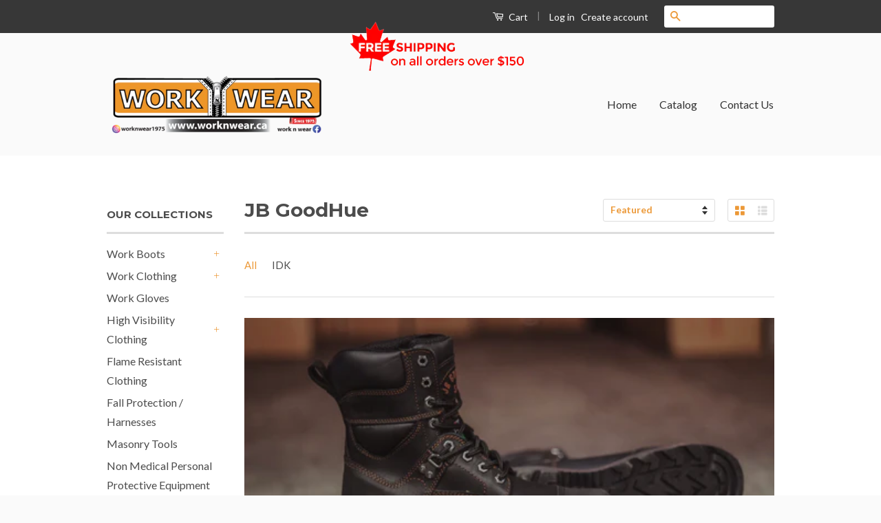

--- FILE ---
content_type: text/html; charset=utf-8
request_url: https://www.worknwear.ca/collections/jb-goodhue
body_size: 33903
content:
<!doctype html>
<!--[if lt IE 7]><html class="no-js lt-ie9 lt-ie8 lt-ie7" lang="en"> <![endif]-->
<!--[if IE 7]><html class="no-js lt-ie9 lt-ie8" lang="en"> <![endif]-->
<!--[if IE 8]><html class="no-js lt-ie9" lang="en"> <![endif]-->
<!--[if IE 9 ]><html class="ie9 no-js"> <![endif]-->
<!--[if (gt IE 9)|!(IE)]><!--> <html class="no-js"> <!--<![endif]-->
<head>
  <!-- Google Tag Manager -->
<script>(function(w,d,s,l,i){w[l]=w[l]||[];w[l].push({'gtm.start':
new Date().getTime(),event:'gtm.js'});var f=d.getElementsByTagName(s)[0],
j=d.createElement(s),dl=l!='dataLayer'?'&l='+l:'';j.async=true;j.src=
'https://www.googletagmanager.com/gtm.js?id='+i+dl;f.parentNode.insertBefore(j,f);
})(window,document,'script','dataLayer','GTM-WJ4CLZJ');</script>
<!-- End Google Tag Manager -->




  <!-- Custom header code --- line 109 =================================================================================================================== -->
  
  <!-- Basic page needs ================================================== -->
  <meta charset="utf-8">
  <meta http-equiv="X-UA-Compatible" content="IE=edge,chrome=1">

  
  <link rel="shortcut icon" href="//www.worknwear.ca/cdn/shop/t/2/assets/favicon.png?v=92329060714775632871467740307" type="image/png" />
  

  <!-- Title and description ================================================== -->
  <title>
  JB GoodHue &ndash; WORK N WEAR
  </title>

  
  <meta name="description" content="Over 129 years of work experience. Since 1893, JB Goodhue has been bench crafting authentic workwear — with old-world craftsmanship and rugged durability — for the real professional. Their emphasis on using premium, full-grain leather hides, combined with the latest technologies, makes JB Goodhue a unique work boot com">
  

  <!-- Social Meta Tags ================================================== -->
  

  <meta property="og:type" content="website">
  <meta property="og:title" content="JB GoodHue">
  <meta property="og:url" content="https://www.worknwear.ca/collections/jb-goodhue">
  
  <meta property="og:image" content="http://www.worknwear.ca/cdn/shop/t/2/assets/logo.png?v=158393508074643930831695862599">
  <meta property="og:image:secure_url" content="https://www.worknwear.ca/cdn/shop/t/2/assets/logo.png?v=158393508074643930831695862599">
  



  <meta property="og:description" content="Over 129 years of work experience. Since 1893, JB Goodhue has been bench crafting authentic workwear — with old-world craftsmanship and rugged durability — for the real professional. Their emphasis on using premium, full-grain leather hides, combined with the latest technologies, makes JB Goodhue a unique work boot com">


<meta property="og:site_name" content="WORK N WEAR">




  <meta name="twitter:card" content="summary">





  <!-- Helpers ================================================== -->
  <link rel="canonical" href="https://www.worknwear.ca/collections/jb-goodhue">
  <meta name="viewport" content="width=device-width,initial-scale=1">
  <meta name="theme-color" content="#ec9938">

  
  <!-- Ajaxify Cart Plugin ================================================== -->
  <link href="//www.worknwear.ca/cdn/shop/t/2/assets/ajaxify.scss.css?v=44340526785894682451468064498" rel="stylesheet" type="text/css" media="all" />
  

  <!-- CSS ================================================== -->
  <link href="//www.worknwear.ca/cdn/shop/t/2/assets/timber.scss.css?v=175536475422021603411700620519" rel="stylesheet" type="text/css" media="all" />
  <link href="//www.worknwear.ca/cdn/shop/t/2/assets/theme.scss.css?v=453235440717610221700620518" rel="stylesheet" type="text/css" media="all" />

  
  
  
  <link href="//fonts.googleapis.com/css?family=Lato:400,700" rel="stylesheet" type="text/css" media="all" />


  
    
    
    <link href="//fonts.googleapis.com/css?family=Montserrat:700" rel="stylesheet" type="text/css" media="all" />
  



  <!-- Header hook for plugins ================================================== -->
  <script>window.performance && window.performance.mark && window.performance.mark('shopify.content_for_header.start');</script><meta name="google-site-verification" content="bXXR-6UQbny8r5PdlTR94U0jqFN083-CFbtdkWt3RtA">
<meta name="google-site-verification" content="TT7Uq33iN8sHgzIdppzhoghiQ16RCqRIEF_iUv9Xf6Q">
<meta id="shopify-digital-wallet" name="shopify-digital-wallet" content="/13085821/digital_wallets/dialog">
<meta name="shopify-checkout-api-token" content="725c51d70d185c30fb53cc7dfcfefecf">
<meta id="in-context-paypal-metadata" data-shop-id="13085821" data-venmo-supported="false" data-environment="production" data-locale="en_US" data-paypal-v4="true" data-currency="CAD">
<link rel="alternate" type="application/atom+xml" title="Feed" href="/collections/jb-goodhue.atom" />
<link rel="next" href="/collections/jb-goodhue?page=2">
<link rel="alternate" hreflang="x-default" href="https://www.worknwear.ca/collections/jb-goodhue">
<link rel="alternate" hreflang="en-CA" href="https://www.worknwear.ca/collections/jb-goodhue">
<link rel="alternate" hreflang="fr-CA" href="https://www.worknwear.ca/fr/collections/jb-goodhue">
<link rel="alternate" type="application/json+oembed" href="https://www.worknwear.ca/collections/jb-goodhue.oembed">
<script async="async" src="/checkouts/internal/preloads.js?locale=en-CA"></script>
<link rel="preconnect" href="https://shop.app" crossorigin="anonymous">
<script async="async" src="https://shop.app/checkouts/internal/preloads.js?locale=en-CA&shop_id=13085821" crossorigin="anonymous"></script>
<script id="apple-pay-shop-capabilities" type="application/json">{"shopId":13085821,"countryCode":"CA","currencyCode":"CAD","merchantCapabilities":["supports3DS"],"merchantId":"gid:\/\/shopify\/Shop\/13085821","merchantName":"WORK N WEAR","requiredBillingContactFields":["postalAddress","email","phone"],"requiredShippingContactFields":["postalAddress","email","phone"],"shippingType":"shipping","supportedNetworks":["visa","masterCard","amex","discover","interac","jcb"],"total":{"type":"pending","label":"WORK N WEAR","amount":"1.00"},"shopifyPaymentsEnabled":true,"supportsSubscriptions":true}</script>
<script id="shopify-features" type="application/json">{"accessToken":"725c51d70d185c30fb53cc7dfcfefecf","betas":["rich-media-storefront-analytics"],"domain":"www.worknwear.ca","predictiveSearch":true,"shopId":13085821,"locale":"en"}</script>
<script>var Shopify = Shopify || {};
Shopify.shop = "worknwear-ca.myshopify.com";
Shopify.locale = "en";
Shopify.currency = {"active":"CAD","rate":"1.0"};
Shopify.country = "CA";
Shopify.theme = {"name":"Classic","id":115883267,"schema_name":null,"schema_version":null,"theme_store_id":721,"role":"main"};
Shopify.theme.handle = "null";
Shopify.theme.style = {"id":null,"handle":null};
Shopify.cdnHost = "www.worknwear.ca/cdn";
Shopify.routes = Shopify.routes || {};
Shopify.routes.root = "/";</script>
<script type="module">!function(o){(o.Shopify=o.Shopify||{}).modules=!0}(window);</script>
<script>!function(o){function n(){var o=[];function n(){o.push(Array.prototype.slice.apply(arguments))}return n.q=o,n}var t=o.Shopify=o.Shopify||{};t.loadFeatures=n(),t.autoloadFeatures=n()}(window);</script>
<script>
  window.ShopifyPay = window.ShopifyPay || {};
  window.ShopifyPay.apiHost = "shop.app\/pay";
  window.ShopifyPay.redirectState = null;
</script>
<script id="shop-js-analytics" type="application/json">{"pageType":"collection"}</script>
<script defer="defer" async type="module" src="//www.worknwear.ca/cdn/shopifycloud/shop-js/modules/v2/client.init-shop-cart-sync_C5BV16lS.en.esm.js"></script>
<script defer="defer" async type="module" src="//www.worknwear.ca/cdn/shopifycloud/shop-js/modules/v2/chunk.common_CygWptCX.esm.js"></script>
<script type="module">
  await import("//www.worknwear.ca/cdn/shopifycloud/shop-js/modules/v2/client.init-shop-cart-sync_C5BV16lS.en.esm.js");
await import("//www.worknwear.ca/cdn/shopifycloud/shop-js/modules/v2/chunk.common_CygWptCX.esm.js");

  window.Shopify.SignInWithShop?.initShopCartSync?.({"fedCMEnabled":true,"windoidEnabled":true});

</script>
<script>
  window.Shopify = window.Shopify || {};
  if (!window.Shopify.featureAssets) window.Shopify.featureAssets = {};
  window.Shopify.featureAssets['shop-js'] = {"shop-cart-sync":["modules/v2/client.shop-cart-sync_ZFArdW7E.en.esm.js","modules/v2/chunk.common_CygWptCX.esm.js"],"init-fed-cm":["modules/v2/client.init-fed-cm_CmiC4vf6.en.esm.js","modules/v2/chunk.common_CygWptCX.esm.js"],"shop-button":["modules/v2/client.shop-button_tlx5R9nI.en.esm.js","modules/v2/chunk.common_CygWptCX.esm.js"],"shop-cash-offers":["modules/v2/client.shop-cash-offers_DOA2yAJr.en.esm.js","modules/v2/chunk.common_CygWptCX.esm.js","modules/v2/chunk.modal_D71HUcav.esm.js"],"init-windoid":["modules/v2/client.init-windoid_sURxWdc1.en.esm.js","modules/v2/chunk.common_CygWptCX.esm.js"],"shop-toast-manager":["modules/v2/client.shop-toast-manager_ClPi3nE9.en.esm.js","modules/v2/chunk.common_CygWptCX.esm.js"],"init-shop-email-lookup-coordinator":["modules/v2/client.init-shop-email-lookup-coordinator_B8hsDcYM.en.esm.js","modules/v2/chunk.common_CygWptCX.esm.js"],"init-shop-cart-sync":["modules/v2/client.init-shop-cart-sync_C5BV16lS.en.esm.js","modules/v2/chunk.common_CygWptCX.esm.js"],"avatar":["modules/v2/client.avatar_BTnouDA3.en.esm.js"],"pay-button":["modules/v2/client.pay-button_FdsNuTd3.en.esm.js","modules/v2/chunk.common_CygWptCX.esm.js"],"init-customer-accounts":["modules/v2/client.init-customer-accounts_DxDtT_ad.en.esm.js","modules/v2/client.shop-login-button_C5VAVYt1.en.esm.js","modules/v2/chunk.common_CygWptCX.esm.js","modules/v2/chunk.modal_D71HUcav.esm.js"],"init-shop-for-new-customer-accounts":["modules/v2/client.init-shop-for-new-customer-accounts_ChsxoAhi.en.esm.js","modules/v2/client.shop-login-button_C5VAVYt1.en.esm.js","modules/v2/chunk.common_CygWptCX.esm.js","modules/v2/chunk.modal_D71HUcav.esm.js"],"shop-login-button":["modules/v2/client.shop-login-button_C5VAVYt1.en.esm.js","modules/v2/chunk.common_CygWptCX.esm.js","modules/v2/chunk.modal_D71HUcav.esm.js"],"init-customer-accounts-sign-up":["modules/v2/client.init-customer-accounts-sign-up_CPSyQ0Tj.en.esm.js","modules/v2/client.shop-login-button_C5VAVYt1.en.esm.js","modules/v2/chunk.common_CygWptCX.esm.js","modules/v2/chunk.modal_D71HUcav.esm.js"],"shop-follow-button":["modules/v2/client.shop-follow-button_Cva4Ekp9.en.esm.js","modules/v2/chunk.common_CygWptCX.esm.js","modules/v2/chunk.modal_D71HUcav.esm.js"],"checkout-modal":["modules/v2/client.checkout-modal_BPM8l0SH.en.esm.js","modules/v2/chunk.common_CygWptCX.esm.js","modules/v2/chunk.modal_D71HUcav.esm.js"],"lead-capture":["modules/v2/client.lead-capture_Bi8yE_yS.en.esm.js","modules/v2/chunk.common_CygWptCX.esm.js","modules/v2/chunk.modal_D71HUcav.esm.js"],"shop-login":["modules/v2/client.shop-login_D6lNrXab.en.esm.js","modules/v2/chunk.common_CygWptCX.esm.js","modules/v2/chunk.modal_D71HUcav.esm.js"],"payment-terms":["modules/v2/client.payment-terms_CZxnsJam.en.esm.js","modules/v2/chunk.common_CygWptCX.esm.js","modules/v2/chunk.modal_D71HUcav.esm.js"]};
</script>
<script id="__st">var __st={"a":13085821,"offset":-18000,"reqid":"777b433f-c0c8-4ea9-a7cb-2f7b67eb30e2-1768677570","pageurl":"www.worknwear.ca\/collections\/jb-goodhue","u":"7cafda373825","p":"collection","rtyp":"collection","rid":173535821883};</script>
<script>window.ShopifyPaypalV4VisibilityTracking = true;</script>
<script id="captcha-bootstrap">!function(){'use strict';const t='contact',e='account',n='new_comment',o=[[t,t],['blogs',n],['comments',n],[t,'customer']],c=[[e,'customer_login'],[e,'guest_login'],[e,'recover_customer_password'],[e,'create_customer']],r=t=>t.map((([t,e])=>`form[action*='/${t}']:not([data-nocaptcha='true']) input[name='form_type'][value='${e}']`)).join(','),a=t=>()=>t?[...document.querySelectorAll(t)].map((t=>t.form)):[];function s(){const t=[...o],e=r(t);return a(e)}const i='password',u='form_key',d=['recaptcha-v3-token','g-recaptcha-response','h-captcha-response',i],f=()=>{try{return window.sessionStorage}catch{return}},m='__shopify_v',_=t=>t.elements[u];function p(t,e,n=!1){try{const o=window.sessionStorage,c=JSON.parse(o.getItem(e)),{data:r}=function(t){const{data:e,action:n}=t;return t[m]||n?{data:e,action:n}:{data:t,action:n}}(c);for(const[e,n]of Object.entries(r))t.elements[e]&&(t.elements[e].value=n);n&&o.removeItem(e)}catch(o){console.error('form repopulation failed',{error:o})}}const l='form_type',E='cptcha';function T(t){t.dataset[E]=!0}const w=window,h=w.document,L='Shopify',v='ce_forms',y='captcha';let A=!1;((t,e)=>{const n=(g='f06e6c50-85a8-45c8-87d0-21a2b65856fe',I='https://cdn.shopify.com/shopifycloud/storefront-forms-hcaptcha/ce_storefront_forms_captcha_hcaptcha.v1.5.2.iife.js',D={infoText:'Protected by hCaptcha',privacyText:'Privacy',termsText:'Terms'},(t,e,n)=>{const o=w[L][v],c=o.bindForm;if(c)return c(t,g,e,D).then(n);var r;o.q.push([[t,g,e,D],n]),r=I,A||(h.body.append(Object.assign(h.createElement('script'),{id:'captcha-provider',async:!0,src:r})),A=!0)});var g,I,D;w[L]=w[L]||{},w[L][v]=w[L][v]||{},w[L][v].q=[],w[L][y]=w[L][y]||{},w[L][y].protect=function(t,e){n(t,void 0,e),T(t)},Object.freeze(w[L][y]),function(t,e,n,w,h,L){const[v,y,A,g]=function(t,e,n){const i=e?o:[],u=t?c:[],d=[...i,...u],f=r(d),m=r(i),_=r(d.filter((([t,e])=>n.includes(e))));return[a(f),a(m),a(_),s()]}(w,h,L),I=t=>{const e=t.target;return e instanceof HTMLFormElement?e:e&&e.form},D=t=>v().includes(t);t.addEventListener('submit',(t=>{const e=I(t);if(!e)return;const n=D(e)&&!e.dataset.hcaptchaBound&&!e.dataset.recaptchaBound,o=_(e),c=g().includes(e)&&(!o||!o.value);(n||c)&&t.preventDefault(),c&&!n&&(function(t){try{if(!f())return;!function(t){const e=f();if(!e)return;const n=_(t);if(!n)return;const o=n.value;o&&e.removeItem(o)}(t);const e=Array.from(Array(32),(()=>Math.random().toString(36)[2])).join('');!function(t,e){_(t)||t.append(Object.assign(document.createElement('input'),{type:'hidden',name:u})),t.elements[u].value=e}(t,e),function(t,e){const n=f();if(!n)return;const o=[...t.querySelectorAll(`input[type='${i}']`)].map((({name:t})=>t)),c=[...d,...o],r={};for(const[a,s]of new FormData(t).entries())c.includes(a)||(r[a]=s);n.setItem(e,JSON.stringify({[m]:1,action:t.action,data:r}))}(t,e)}catch(e){console.error('failed to persist form',e)}}(e),e.submit())}));const S=(t,e)=>{t&&!t.dataset[E]&&(n(t,e.some((e=>e===t))),T(t))};for(const o of['focusin','change'])t.addEventListener(o,(t=>{const e=I(t);D(e)&&S(e,y())}));const B=e.get('form_key'),M=e.get(l),P=B&&M;t.addEventListener('DOMContentLoaded',(()=>{const t=y();if(P)for(const e of t)e.elements[l].value===M&&p(e,B);[...new Set([...A(),...v().filter((t=>'true'===t.dataset.shopifyCaptcha))])].forEach((e=>S(e,t)))}))}(h,new URLSearchParams(w.location.search),n,t,e,['guest_login'])})(!0,!0)}();</script>
<script integrity="sha256-4kQ18oKyAcykRKYeNunJcIwy7WH5gtpwJnB7kiuLZ1E=" data-source-attribution="shopify.loadfeatures" defer="defer" src="//www.worknwear.ca/cdn/shopifycloud/storefront/assets/storefront/load_feature-a0a9edcb.js" crossorigin="anonymous"></script>
<script crossorigin="anonymous" defer="defer" src="//www.worknwear.ca/cdn/shopifycloud/storefront/assets/shopify_pay/storefront-65b4c6d7.js?v=20250812"></script>
<script data-source-attribution="shopify.dynamic_checkout.dynamic.init">var Shopify=Shopify||{};Shopify.PaymentButton=Shopify.PaymentButton||{isStorefrontPortableWallets:!0,init:function(){window.Shopify.PaymentButton.init=function(){};var t=document.createElement("script");t.src="https://www.worknwear.ca/cdn/shopifycloud/portable-wallets/latest/portable-wallets.en.js",t.type="module",document.head.appendChild(t)}};
</script>
<script data-source-attribution="shopify.dynamic_checkout.buyer_consent">
  function portableWalletsHideBuyerConsent(e){var t=document.getElementById("shopify-buyer-consent"),n=document.getElementById("shopify-subscription-policy-button");t&&n&&(t.classList.add("hidden"),t.setAttribute("aria-hidden","true"),n.removeEventListener("click",e))}function portableWalletsShowBuyerConsent(e){var t=document.getElementById("shopify-buyer-consent"),n=document.getElementById("shopify-subscription-policy-button");t&&n&&(t.classList.remove("hidden"),t.removeAttribute("aria-hidden"),n.addEventListener("click",e))}window.Shopify?.PaymentButton&&(window.Shopify.PaymentButton.hideBuyerConsent=portableWalletsHideBuyerConsent,window.Shopify.PaymentButton.showBuyerConsent=portableWalletsShowBuyerConsent);
</script>
<script data-source-attribution="shopify.dynamic_checkout.cart.bootstrap">document.addEventListener("DOMContentLoaded",(function(){function t(){return document.querySelector("shopify-accelerated-checkout-cart, shopify-accelerated-checkout")}if(t())Shopify.PaymentButton.init();else{new MutationObserver((function(e,n){t()&&(Shopify.PaymentButton.init(),n.disconnect())})).observe(document.body,{childList:!0,subtree:!0})}}));
</script>
<link id="shopify-accelerated-checkout-styles" rel="stylesheet" media="screen" href="https://www.worknwear.ca/cdn/shopifycloud/portable-wallets/latest/accelerated-checkout-backwards-compat.css" crossorigin="anonymous">
<style id="shopify-accelerated-checkout-cart">
        #shopify-buyer-consent {
  margin-top: 1em;
  display: inline-block;
  width: 100%;
}

#shopify-buyer-consent.hidden {
  display: none;
}

#shopify-subscription-policy-button {
  background: none;
  border: none;
  padding: 0;
  text-decoration: underline;
  font-size: inherit;
  cursor: pointer;
}

#shopify-subscription-policy-button::before {
  box-shadow: none;
}

      </style>

<script>window.performance && window.performance.mark && window.performance.mark('shopify.content_for_header.end');</script>

  

<!--[if lt IE 9]>
<script src="//cdnjs.cloudflare.com/ajax/libs/html5shiv/3.7.2/html5shiv.min.js" type="text/javascript"></script>
<script src="//www.worknwear.ca/cdn/shop/t/2/assets/respond.min.js?v=52248677837542619231467536735" type="text/javascript"></script>
<link href="//www.worknwear.ca/cdn/shop/t/2/assets/respond-proxy.html" id="respond-proxy" rel="respond-proxy" />
<link href="//www.worknwear.ca/search?q=b25e196b1b67a109958c85d802113bf6" id="respond-redirect" rel="respond-redirect" />
<script src="//www.worknwear.ca/search?q=b25e196b1b67a109958c85d802113bf6" type="text/javascript"></script>
<![endif]-->



  <script src="//ajax.googleapis.com/ajax/libs/jquery/1.11.0/jquery.min.js" type="text/javascript"></script>
  <script src="//www.worknwear.ca/cdn/shop/t/2/assets/modernizr.min.js?v=26620055551102246001467536735" type="text/javascript"></script>

  
  
  
  <!-- Hotjar Tracking Code for https://www.worknwear.ca/ -->
<script>
    (function(h,o,t,j,a,r){
        h.hj=h.hj||function(){(h.hj.q=h.hj.q||[]).push(arguments)};
        h._hjSettings={hjid:2426648,hjsv:6};
        a=o.getElementsByTagName('head')[0];
        r=o.createElement('script');r.async=1;
        r.src=t+h._hjSettings.hjid+j+h._hjSettings.hjsv;
        a.appendChild(r);
    })(window,document,'https://static.hotjar.com/c/hotjar-','.js?sv=');
</script>

    <script>
      if(typeof window.csapps === 'undefined'){
        
        
        window.csapps = {
          shop_slug: "worknwear-ca",
          store_id: "worknwear-ca.myshopify.com",
          store_domain: "www.worknwear.ca",
          money_format: "${{amount}}",
          cart: null,
          product: null,
          product_collections: null,
          product_variants: null,
          is_volume_discount: null,
          is_bundle_discount: null,
          bundle_class: '.aiod-bundle-discount-wrap',
          product_id: null,
          page_type: null,
          vd_url: 'https://aiod.cirkleinc.com',
          proxy_version: 'aiodPro',
          customer: null,
          currency_symbol: "$",
          currency_code: 'CAD',
          aiod_root_url: '',
          call_by_dev: '',
          aiod_lang_code: 'en',
        }
        window.csapps.page_type = "index";
        
        
        window.csapps.cart = {"note":null,"attributes":{},"original_total_price":0,"total_price":0,"total_discount":0,"total_weight":0.0,"item_count":0,"items":[],"requires_shipping":false,"currency":"CAD","items_subtotal_price":0,"cart_level_discount_applications":[],"checkout_charge_amount":0}
          if (typeof window.csapps.cart.items == "object") {
            for (var i = 0; i < window.csapps.cart.items.length; i++) {
              ["sku", "grams", "vendor", "url", "image", "handle", "requires_shipping", "product_type", "product_description"].map(function (a) {
                delete window.csapps.cart.items[i][a]
              })
            }
          }
        window.csapps.cart_collections = {}
        

        

        
        
        window.csapps.page_type = "collection";
        window.csapps.collection_id = "173535821883";
        
        
        
        window.csapps.settings = {"installation":{"type":"9","type_text":"Installation","setting":{"installation_setting":"mapping","mapping_class_setting":{"cart_subtotal":"","cart_form_outlet":"","cart_line_item_outer":"","cart_product_item_price":"","cart_product_line_item_total":"","cart_display_the_summery_on_line_item":"","display_volume_message_on_cart_line_item":""}}},"discount":{"type":"4","type_text":"Discount","setting":{"apply_multiple_discount":"no","multi_currency":"percentage_based","apply_discount":"draft_order","apply_discount_on":"cart_level","discount_code_prefix":"CSAIOD","offer_title":"DISCOUNT_OFFERS","bogo_buys":"yes","bogo_buys_count_in_other":"yes","free_shipping_text":"Free_Shipping","discount_code_box":"disable","show_bogo_popup_first_time_only":"yes","show_free_gift_popup_first_time_only":"yes","discount_code_auto_apply_on_refresh":"yes","bogo_auto_add_to_cart":"no","free_gift_auto_add_to_cart":"no","apply_multiple_code":"yes","enable_shopify_discount_code":"no","add_order_tag":"no","discount_code_life":"1","sales_channel":"both","customer_group_condition":"OR","customer_tag_condition":"OR","draft_invoice_from_email":"","draft_invoice_subject":"","disable_wholesale_price":"yes","count_gift_cart_product":"yes","invoice_url_recheck":"no","free_gift_threshold_check":"before_other_discount_apply","count_total_for_shipzip":"no"}},"custom-css-js":{"type":"10","type_text":"Custom CSS\/JS","setting":{"custom_js":"","custom_css":""}},"general":{"type":"0","type_text":"General","setting":{"messages":{"no_thanks":"No Thanks","save_price":"You Save:","subtotal":"Subtotal"},"upsell":{"sticky_opener":"enable","upsell_icon_position":"bottom_right","upsell_free_gift_options":"show_add_to_cart","upsell_icon_text_color":"#FFFFFF","upsell_icon_background_color":"#008060","upsell_icon_text_background_color":"#008060","upsell_free_shipping_bar_color":"#008060"},"cart_drawer":{"sticky_opener":"disable","background_color":"#FFFFFF","icon_position":"bottom_left","icon_text_color":"#FFFFFF","icon_background_color":"#008060","upsell_button_on_cart_page":"enable","upsell_button_text":"Special Offer"},"title":{"font_style":"inherit","font_size":"24","font_color":"#008060"},"product_name":{"font_style":"inherit","font_size":"16","font_color":"#000000"},"price":{"font_style":"inherit","font_size":"16","font_color":"#000000"},"total_amount":{"font_style":"inherit","font_size":"16","font_color":"#000000"},"plus_sign":{"font_style":"inherit","font_size":"16","font_color":"#EFEFEF","background_color":"#008060"},"button_text":{"font_style":"inherit","font_size":"16","font_color":"#FFFFFF"},"button_box":{"background_color":"#000000","border_width":"1","border_type":"Solid","border_color":"#008060"},"product_box":{"background_color":"#FFFFFF","border_width":"1","border_type":"Solid","border_color":"#EDEEEF"},"top_bar":{"background_color":"#EFEFEF","close_icon_color":"#000000","font_style":"normal","font_size":"14","font_color":"#000000"},"popup_close_icon":{"background_color":"#008060","close_icon_color":"#EFEFEF"},"cart_page":{"line_item_text_color":"#FF0000","cart_total_discount_text_color":"#000000"}}},"language":{"type":"1","type_text":"Language","setting":{"bundle_settings":{"total_price":"Total Price","quantity":"QTY","not_available":"{{title}} is not available","save":"Save","load_more":"Load More"},"free_gift_settings":{"initial_message":"Spend {{amount}} more to claim your free gifts","cart_show_gift_button":"Show Free Gift","add_to_cart_button_text":"Add to cart","sold_out_button_text":"Sold out"},"volume_settings":{"buy_more_save_more":"Buy More, Save More!","discount":"Discount","minimum_quantity":"Min QTY","maximum_quantity":"Max QTY","minimum_quantity_before":"Buy","maximum_quantity_after":"+","offer_text":"Off","get_a_text":"Get each product for","required_quantity_msg":"Add {{quantity}} more for {{discount}}.","required_purchased_amount_msg":"Spend {{amount}} to get offer."},"wholesale_settings":{"minimum_quantity_message":"Offer {{offer}} is available. Purchase minimum of {{amount}} to get {{discount}} off."},"bogo_settings":{"initial_message":"Buy products and get discount on products","progress_message":"You are eligible to get bogo product.","store_collection_message":"This offer is valid for collection","cart_show_bogo_button":"Show Bogo","add_to_cart_button_text":"Add to cart","sold_out_button_text":"Sold out"},"general_settings":{"initial_message":"Spend {{amount}} more and get {{discount}} off!"},"post_purchase":{"save_text":"Save","off_text":"Off","pay_now_btn":"Pay Now","decline_btn":"Decline","quantity":"Quantity","total":"Total","subtotal":"Subtotal","discount":"Discount","shipping":"Shipping","taxes":"Taxes","free":"Free","min_qty_msg":"Quantity should not lower than {{min}}!","max_qty_msg":"Quantity should not greater than {{max}}!"},"discount_code":{"placeholder_msg":"Enter discount code","success_msg":"{{code_list}} Discount code applied successfully","error_msg":"Invalid discount code","required_login_msg":"{{code_list}} Discount code need to login for apply discount or free shipping.","apply_button_text":"Apply","free_shipping":"Free Shipping"}}},"table-design":{"type":"2","type_text":"Table Design","setting":{"table_min_width":"100%","table_max_width":"100%","table_background_color":"#FFFFFF","table_border_width":"1","table_border_type":"solid","table_border_color":"#C9CCCF","table_header_background_color":"#FFFFFF","table_header_border_color":"#8C9196","table_header_font_style":"revert","table_hover_background_color":"#DADADA","table_font_size":"14","table_font_color":"#202223"}},"upsell-popup":{"type":"6","type_text":"Upsell Language","setting":{"common_settings":{"most_popular":"MOST POPULAR","days":"Day","hours":"Hrs","minutes":"Min","seconds":"Sec","thank_you_message":"You archived all offers.","upsell_launch_text":"Special Offers"},"free_gift_settings":{"max_qty_message":"You can select maximum {{quantity}} gift from this offer.","select_message":"Select minimum 1 gift from below.","selection_error_message":"Please select free gift.","buy_label":"Buy","get_label":"Get","offer_type_collections_msg":"Buy products from this collections: {{collections}}","offer_type_products_msg":"Buy any product of the store."},"discount_code_settings":{"apply_btn_text":"Apply","applied_btn_text":"Applied","code_error_text":"Cart is empty..! Kindly add item in cart and apply code."},"bogo_settings":{"buy_label":"Buy","get_label":"Get","buy_quantity_message":"Buy any {{quantity}} product from this offer.","get_quantity_message":"Get any {{quantity}} product from this offer."}}},"draft-invoice":{"type":"7","type_text":"Draft Invoice","setting":[]},"cart-drawer":{"type":"8","type_text":"Cart Drawer","setting":{"cart_drawer":{"open_drawer_on_click_of_add_to_cart_button":"yes","title":"My Cart","drawer_opener_class_id_attribute":".drawer-open","cat_count_class_id_attribute":".cart-count-bubble","empty_cart_message":"Your shopping cart is empty!","drawer_on_off":"disable"}}}};
        
        
        window.csapps.offers_meta = {"offers":{"offers_type":[],"offers_type_text":{"bundle":"0","volume":"1","wholesale":"2","bogo":"3","general":"4","gift":"5","post-purchase":"6"}},"aiod_upsell":0,"need_to_update":1,"app_status":"2"};
        

        window.csapps.ignore_csapp_cart_reload = (typeof ignore_csapp_cart_reload === 'undefined') ? false : true;
        window.csapps.money_format = (typeof aiod_theme_currency === 'undefined') ? window.csapps.money_format : aiod_theme_currency;
        window.csapps.upsell_pupop_css = "//www.worknwear.ca/cdn/shop/t/2/assets/upsell_pupop.css?v=131299487868142858851661245135";
        window.csapps.upsell_pupop_js = "//www.worknwear.ca/cdn/shop/t/2/assets/cscode_discount_upsell.js?v=30553827653136699201661407718";
      }
    </script>
	
	<link href="//www.worknwear.ca/cdn/shop/t/2/assets/cscode_discount_css.css?v=133091866804576302011661245130" rel="stylesheet" type="text/css" media="all">
    <script src="//www.worknwear.ca/cdn/shop/t/2/assets/cscode_discount_js.js?v=97356546324314658231661845038" defer="defer"></script>
    
    

<script src="//www.worknwear.ca/cdn/shop/t/2/assets/scqb-tmp-2017210342.js?v=150524995158490633281648832692" type="text/javascript"></script>


<script>
  document.addEventListener("DOMContentLoaded", function(event) {
    const style = document.getElementById('wsg-custom-style');
    if (typeof window.isWsgCustomer != "undefined" && isWsgCustomer) {
      style.innerHTML = `
        ${style.innerHTML} 
        /* A friend of hideWsg - this will _show_ only for wsg customers. Add class to an element to use */
        .showWsg {
          display: unset;
        }
        /* wholesale only CSS */
        .additional-checkout-buttons, .shopify-payment-button {
          display: none !important;
        }
        .wsg-proxy-container select {
          background-color: 
          ${
        document.querySelector('input').style.backgroundColor
          ? document.querySelector('input').style.backgroundColor
          : 'white'
        } !important;
        }
      `;
    } else {
      style.innerHTML = `
        ${style.innerHTML}
        /* Add CSS rules here for NOT wsg customers - great to hide elements from retail when we can't access the code driving the element */
        
      `;
    }

    if (typeof window.embedButtonBg !== undefined && typeof window.embedButtonText !== undefined && window.embedButtonBg !== window.embedButtonText) {
      style.innerHTML = `
        ${style.innerHTML}
        .wsg-button-fix {
          background: ${embedButtonBg} !important;
          border-color: ${embedButtonBg} !important;
          color: ${embedButtonText} !important;
        }
      `;
    }

    // =========================
    //         CUSTOM JS
    // ==========================
    if (document.querySelector(".wsg-proxy-container")) {
      initNodeObserver(wsgCustomJs);
    }
  })

  function wsgCustomJs() {

    // update button classes
    const button = document.querySelectorAll(".wsg-button-fix");
    let buttonClass = "xxButtonClassesHerexx";
    buttonClass = buttonClass.split(" ");
    for (let i = 0; i < button.length; i++) {
      button[i].classList.add(... buttonClass);
    }

    // wsgCustomJs window placeholder
    // update secondary btn color on proxy cart
    if (document.getElementById("wsg-checkout-one")) {
      const checkoutButton = document.getElementById("wsg-checkout-one");
      let wsgBtnColor = window.getComputedStyle(checkoutButton).backgroundColor;
      let wsgBtnBackground = "none";
      let wsgBtnBorder = "thin solid " + wsgBtnColor;
      let wsgBtnPadding = window.getComputedStyle(checkoutButton).padding;
      let spofBtn = document.querySelectorAll(".spof-btn");
      for (let i = 0; i < spofBtn.length; i++) {
        spofBtn[i].style.background = wsgBtnBackground;
        spofBtn[i].style.color = wsgBtnColor;
        spofBtn[i].style.border = wsgBtnBorder;
        spofBtn[i].style.padding = wsgBtnPadding;
      }
    }

    // update Quick Order Form label
    if (typeof window.embedSPOFLabel != "undefined" && embedSPOFLabel) {
      document.querySelectorAll(".spof-btn").forEach(function(spofBtn) {
        spofBtn.removeAttribute("data-translation-selector");
        spofBtn.innerHTML = embedSPOFLabel;
      });
    }
  }

  function initNodeObserver(onChangeNodeCallback) {

    // Select the node that will be observed for mutations
    const targetNode = document.querySelector(".wsg-proxy-container");

    // Options for the observer (which mutations to observe)
    const config = {
      attributes: true,
      childList: true,
      subtree: true
    };

    // Callback function to execute when mutations are observed
    const callback = function(mutationsList, observer) {
      for (const mutation of mutationsList) {
        if (mutation.type === 'childList') {
          onChangeNodeCallback();
          observer.disconnect();
        }
      }
    };

    // Create an observer instance linked to the callback function
    const observer = new MutationObserver(callback);

    // Start observing the target node for configured mutations
    observer.observe(targetNode, config);
  }
</script>


<style id="wsg-custom-style">
  /* A friend of hideWsg - this will _show_ only for wsg customers. Add class to an element to use */
  .showWsg {
    display: none;
  }
  /* Signup/login */
  #wsg-signup select,
  #wsg-signup input,
  #wsg-signup textarea {
    height: 46px;
    border: thin solid #d1d1d1;
    padding: 6px 10px;
  }
  #wsg-signup textarea {
    min-height: 100px;
  }
  .wsg-login-input {
    height: 46px;
    border: thin solid #d1d1d1;
    padding: 6px 10px;
  }
  #wsg-signup select {
  }
/*   Quick Order Form */
  .wsg-table td {
    border: none;
    min-width: 150px;
  }
  .wsg-table tr {
    border-bottom: thin solid #d1d1d1; 
    border-left: none;
  }
  .wsg-table input[type="number"] {
    border: thin solid #d1d1d1;
    padding: 5px 15px;
    min-height: 42px;
  }
  #wsg-spof-link a {
    text-decoration: inherit;
    color: inherit;
  }
  .wsg-proxy-container {
    margin-top: 0% !important;
  }
  @media screen and (max-width:768px){
    .wsg-proxy-container .wsg-table input[type="number"] {
        max-width: 80%; 
    }
    .wsg-center img {
      width: 50px !important;
    }
    .wsg-variant-price-area {
      min-width: 70px !important;
    }
  }
  /* Submit button */
  #wsg-cart-update{
    padding: 8px 10px;
    min-height: 45px;
    max-width: 100% !important;
  }
  .wsg-table {
    background: inherit !important;
  }
  .wsg-spof-container-main {
    background: inherit !important;
  }
  /* General fixes */
  .wsg-hide-prices {
    opacity: 0;
  }
  .wsg-ws-only .button {
    margin: 0;
  }
</style>
<link href="https://monorail-edge.shopifysvc.com" rel="dns-prefetch">
<script>(function(){if ("sendBeacon" in navigator && "performance" in window) {try {var session_token_from_headers = performance.getEntriesByType('navigation')[0].serverTiming.find(x => x.name == '_s').description;} catch {var session_token_from_headers = undefined;}var session_cookie_matches = document.cookie.match(/_shopify_s=([^;]*)/);var session_token_from_cookie = session_cookie_matches && session_cookie_matches.length === 2 ? session_cookie_matches[1] : "";var session_token = session_token_from_headers || session_token_from_cookie || "";function handle_abandonment_event(e) {var entries = performance.getEntries().filter(function(entry) {return /monorail-edge.shopifysvc.com/.test(entry.name);});if (!window.abandonment_tracked && entries.length === 0) {window.abandonment_tracked = true;var currentMs = Date.now();var navigation_start = performance.timing.navigationStart;var payload = {shop_id: 13085821,url: window.location.href,navigation_start,duration: currentMs - navigation_start,session_token,page_type: "collection"};window.navigator.sendBeacon("https://monorail-edge.shopifysvc.com/v1/produce", JSON.stringify({schema_id: "online_store_buyer_site_abandonment/1.1",payload: payload,metadata: {event_created_at_ms: currentMs,event_sent_at_ms: currentMs}}));}}window.addEventListener('pagehide', handle_abandonment_event);}}());</script>
<script id="web-pixels-manager-setup">(function e(e,d,r,n,o){if(void 0===o&&(o={}),!Boolean(null===(a=null===(i=window.Shopify)||void 0===i?void 0:i.analytics)||void 0===a?void 0:a.replayQueue)){var i,a;window.Shopify=window.Shopify||{};var t=window.Shopify;t.analytics=t.analytics||{};var s=t.analytics;s.replayQueue=[],s.publish=function(e,d,r){return s.replayQueue.push([e,d,r]),!0};try{self.performance.mark("wpm:start")}catch(e){}var l=function(){var e={modern:/Edge?\/(1{2}[4-9]|1[2-9]\d|[2-9]\d{2}|\d{4,})\.\d+(\.\d+|)|Firefox\/(1{2}[4-9]|1[2-9]\d|[2-9]\d{2}|\d{4,})\.\d+(\.\d+|)|Chrom(ium|e)\/(9{2}|\d{3,})\.\d+(\.\d+|)|(Maci|X1{2}).+ Version\/(15\.\d+|(1[6-9]|[2-9]\d|\d{3,})\.\d+)([,.]\d+|)( \(\w+\)|)( Mobile\/\w+|) Safari\/|Chrome.+OPR\/(9{2}|\d{3,})\.\d+\.\d+|(CPU[ +]OS|iPhone[ +]OS|CPU[ +]iPhone|CPU IPhone OS|CPU iPad OS)[ +]+(15[._]\d+|(1[6-9]|[2-9]\d|\d{3,})[._]\d+)([._]\d+|)|Android:?[ /-](13[3-9]|1[4-9]\d|[2-9]\d{2}|\d{4,})(\.\d+|)(\.\d+|)|Android.+Firefox\/(13[5-9]|1[4-9]\d|[2-9]\d{2}|\d{4,})\.\d+(\.\d+|)|Android.+Chrom(ium|e)\/(13[3-9]|1[4-9]\d|[2-9]\d{2}|\d{4,})\.\d+(\.\d+|)|SamsungBrowser\/([2-9]\d|\d{3,})\.\d+/,legacy:/Edge?\/(1[6-9]|[2-9]\d|\d{3,})\.\d+(\.\d+|)|Firefox\/(5[4-9]|[6-9]\d|\d{3,})\.\d+(\.\d+|)|Chrom(ium|e)\/(5[1-9]|[6-9]\d|\d{3,})\.\d+(\.\d+|)([\d.]+$|.*Safari\/(?![\d.]+ Edge\/[\d.]+$))|(Maci|X1{2}).+ Version\/(10\.\d+|(1[1-9]|[2-9]\d|\d{3,})\.\d+)([,.]\d+|)( \(\w+\)|)( Mobile\/\w+|) Safari\/|Chrome.+OPR\/(3[89]|[4-9]\d|\d{3,})\.\d+\.\d+|(CPU[ +]OS|iPhone[ +]OS|CPU[ +]iPhone|CPU IPhone OS|CPU iPad OS)[ +]+(10[._]\d+|(1[1-9]|[2-9]\d|\d{3,})[._]\d+)([._]\d+|)|Android:?[ /-](13[3-9]|1[4-9]\d|[2-9]\d{2}|\d{4,})(\.\d+|)(\.\d+|)|Mobile Safari.+OPR\/([89]\d|\d{3,})\.\d+\.\d+|Android.+Firefox\/(13[5-9]|1[4-9]\d|[2-9]\d{2}|\d{4,})\.\d+(\.\d+|)|Android.+Chrom(ium|e)\/(13[3-9]|1[4-9]\d|[2-9]\d{2}|\d{4,})\.\d+(\.\d+|)|Android.+(UC? ?Browser|UCWEB|U3)[ /]?(15\.([5-9]|\d{2,})|(1[6-9]|[2-9]\d|\d{3,})\.\d+)\.\d+|SamsungBrowser\/(5\.\d+|([6-9]|\d{2,})\.\d+)|Android.+MQ{2}Browser\/(14(\.(9|\d{2,})|)|(1[5-9]|[2-9]\d|\d{3,})(\.\d+|))(\.\d+|)|K[Aa][Ii]OS\/(3\.\d+|([4-9]|\d{2,})\.\d+)(\.\d+|)/},d=e.modern,r=e.legacy,n=navigator.userAgent;return n.match(d)?"modern":n.match(r)?"legacy":"unknown"}(),u="modern"===l?"modern":"legacy",c=(null!=n?n:{modern:"",legacy:""})[u],f=function(e){return[e.baseUrl,"/wpm","/b",e.hashVersion,"modern"===e.buildTarget?"m":"l",".js"].join("")}({baseUrl:d,hashVersion:r,buildTarget:u}),m=function(e){var d=e.version,r=e.bundleTarget,n=e.surface,o=e.pageUrl,i=e.monorailEndpoint;return{emit:function(e){var a=e.status,t=e.errorMsg,s=(new Date).getTime(),l=JSON.stringify({metadata:{event_sent_at_ms:s},events:[{schema_id:"web_pixels_manager_load/3.1",payload:{version:d,bundle_target:r,page_url:o,status:a,surface:n,error_msg:t},metadata:{event_created_at_ms:s}}]});if(!i)return console&&console.warn&&console.warn("[Web Pixels Manager] No Monorail endpoint provided, skipping logging."),!1;try{return self.navigator.sendBeacon.bind(self.navigator)(i,l)}catch(e){}var u=new XMLHttpRequest;try{return u.open("POST",i,!0),u.setRequestHeader("Content-Type","text/plain"),u.send(l),!0}catch(e){return console&&console.warn&&console.warn("[Web Pixels Manager] Got an unhandled error while logging to Monorail."),!1}}}}({version:r,bundleTarget:l,surface:e.surface,pageUrl:self.location.href,monorailEndpoint:e.monorailEndpoint});try{o.browserTarget=l,function(e){var d=e.src,r=e.async,n=void 0===r||r,o=e.onload,i=e.onerror,a=e.sri,t=e.scriptDataAttributes,s=void 0===t?{}:t,l=document.createElement("script"),u=document.querySelector("head"),c=document.querySelector("body");if(l.async=n,l.src=d,a&&(l.integrity=a,l.crossOrigin="anonymous"),s)for(var f in s)if(Object.prototype.hasOwnProperty.call(s,f))try{l.dataset[f]=s[f]}catch(e){}if(o&&l.addEventListener("load",o),i&&l.addEventListener("error",i),u)u.appendChild(l);else{if(!c)throw new Error("Did not find a head or body element to append the script");c.appendChild(l)}}({src:f,async:!0,onload:function(){if(!function(){var e,d;return Boolean(null===(d=null===(e=window.Shopify)||void 0===e?void 0:e.analytics)||void 0===d?void 0:d.initialized)}()){var d=window.webPixelsManager.init(e)||void 0;if(d){var r=window.Shopify.analytics;r.replayQueue.forEach((function(e){var r=e[0],n=e[1],o=e[2];d.publishCustomEvent(r,n,o)})),r.replayQueue=[],r.publish=d.publishCustomEvent,r.visitor=d.visitor,r.initialized=!0}}},onerror:function(){return m.emit({status:"failed",errorMsg:"".concat(f," has failed to load")})},sri:function(e){var d=/^sha384-[A-Za-z0-9+/=]+$/;return"string"==typeof e&&d.test(e)}(c)?c:"",scriptDataAttributes:o}),m.emit({status:"loading"})}catch(e){m.emit({status:"failed",errorMsg:(null==e?void 0:e.message)||"Unknown error"})}}})({shopId: 13085821,storefrontBaseUrl: "https://www.worknwear.ca",extensionsBaseUrl: "https://extensions.shopifycdn.com/cdn/shopifycloud/web-pixels-manager",monorailEndpoint: "https://monorail-edge.shopifysvc.com/unstable/produce_batch",surface: "storefront-renderer",enabledBetaFlags: ["2dca8a86"],webPixelsConfigList: [{"id":"602505475","configuration":"{\"pixelCode\":\"CCGBENRC77UEKIROUMK0\"}","eventPayloadVersion":"v1","runtimeContext":"STRICT","scriptVersion":"22e92c2ad45662f435e4801458fb78cc","type":"APP","apiClientId":4383523,"privacyPurposes":["ANALYTICS","MARKETING","SALE_OF_DATA"],"dataSharingAdjustments":{"protectedCustomerApprovalScopes":["read_customer_address","read_customer_email","read_customer_name","read_customer_personal_data","read_customer_phone"]}},{"id":"458817795","configuration":"{\"config\":\"{\\\"pixel_id\\\":\\\"G-X22EF5FRMF\\\",\\\"target_country\\\":\\\"CA\\\",\\\"gtag_events\\\":[{\\\"type\\\":\\\"search\\\",\\\"action_label\\\":[\\\"G-X22EF5FRMF\\\",\\\"AW-606991829\\\/CcqfCLqA89kBENXrt6EC\\\"]},{\\\"type\\\":\\\"begin_checkout\\\",\\\"action_label\\\":[\\\"G-X22EF5FRMF\\\",\\\"AW-606991829\\\/r2sWCLeA89kBENXrt6EC\\\"]},{\\\"type\\\":\\\"view_item\\\",\\\"action_label\\\":[\\\"G-X22EF5FRMF\\\",\\\"AW-606991829\\\/O75fCLGA89kBENXrt6EC\\\",\\\"MC-KDH9RKCTLF\\\"]},{\\\"type\\\":\\\"purchase\\\",\\\"action_label\\\":[\\\"G-X22EF5FRMF\\\",\\\"AW-606991829\\\/GVm2CK6A89kBENXrt6EC\\\",\\\"MC-KDH9RKCTLF\\\"]},{\\\"type\\\":\\\"page_view\\\",\\\"action_label\\\":[\\\"G-X22EF5FRMF\\\",\\\"AW-606991829\\\/lVwkCKuA89kBENXrt6EC\\\",\\\"MC-KDH9RKCTLF\\\"]},{\\\"type\\\":\\\"add_payment_info\\\",\\\"action_label\\\":[\\\"G-X22EF5FRMF\\\",\\\"AW-606991829\\\/37IcCL2A89kBENXrt6EC\\\"]},{\\\"type\\\":\\\"add_to_cart\\\",\\\"action_label\\\":[\\\"G-X22EF5FRMF\\\",\\\"AW-606991829\\\/ptJ3CLSA89kBENXrt6EC\\\"]}],\\\"enable_monitoring_mode\\\":false}\"}","eventPayloadVersion":"v1","runtimeContext":"OPEN","scriptVersion":"b2a88bafab3e21179ed38636efcd8a93","type":"APP","apiClientId":1780363,"privacyPurposes":[],"dataSharingAdjustments":{"protectedCustomerApprovalScopes":["read_customer_address","read_customer_email","read_customer_name","read_customer_personal_data","read_customer_phone"]}},{"id":"184058115","configuration":"{\"pixel_id\":\"170323850449149\",\"pixel_type\":\"facebook_pixel\",\"metaapp_system_user_token\":\"-\"}","eventPayloadVersion":"v1","runtimeContext":"OPEN","scriptVersion":"ca16bc87fe92b6042fbaa3acc2fbdaa6","type":"APP","apiClientId":2329312,"privacyPurposes":["ANALYTICS","MARKETING","SALE_OF_DATA"],"dataSharingAdjustments":{"protectedCustomerApprovalScopes":["read_customer_address","read_customer_email","read_customer_name","read_customer_personal_data","read_customer_phone"]}},{"id":"85623043","eventPayloadVersion":"v1","runtimeContext":"LAX","scriptVersion":"1","type":"CUSTOM","privacyPurposes":["ANALYTICS"],"name":"Google Analytics tag (migrated)"},{"id":"shopify-app-pixel","configuration":"{}","eventPayloadVersion":"v1","runtimeContext":"STRICT","scriptVersion":"0450","apiClientId":"shopify-pixel","type":"APP","privacyPurposes":["ANALYTICS","MARKETING"]},{"id":"shopify-custom-pixel","eventPayloadVersion":"v1","runtimeContext":"LAX","scriptVersion":"0450","apiClientId":"shopify-pixel","type":"CUSTOM","privacyPurposes":["ANALYTICS","MARKETING"]}],isMerchantRequest: false,initData: {"shop":{"name":"WORK N WEAR","paymentSettings":{"currencyCode":"CAD"},"myshopifyDomain":"worknwear-ca.myshopify.com","countryCode":"CA","storefrontUrl":"https:\/\/www.worknwear.ca"},"customer":null,"cart":null,"checkout":null,"productVariants":[],"purchasingCompany":null},},"https://www.worknwear.ca/cdn","fcfee988w5aeb613cpc8e4bc33m6693e112",{"modern":"","legacy":""},{"shopId":"13085821","storefrontBaseUrl":"https:\/\/www.worknwear.ca","extensionBaseUrl":"https:\/\/extensions.shopifycdn.com\/cdn\/shopifycloud\/web-pixels-manager","surface":"storefront-renderer","enabledBetaFlags":"[\"2dca8a86\"]","isMerchantRequest":"false","hashVersion":"fcfee988w5aeb613cpc8e4bc33m6693e112","publish":"custom","events":"[[\"page_viewed\",{}],[\"collection_viewed\",{\"collection\":{\"id\":\"173535821883\",\"title\":\"JB GoodHue\",\"productVariants\":[{\"price\":{\"amount\":269.95,\"currencyCode\":\"CAD\"},\"product\":{\"title\":\"JB GoodHue Tanker 5\",\"vendor\":\"JB GoodHue Footware\",\"id\":\"9088239075587\",\"untranslatedTitle\":\"JB GoodHue Tanker 5\",\"url\":\"\/products\/tanker5-17178\",\"type\":\"8 inch Work Boots\"},\"id\":\"47176831697155\",\"image\":{\"src\":\"\/\/www.worknwear.ca\/cdn\/shop\/files\/155-17178-brown-leather-02.webp?v=1757366740\"},\"sku\":null,\"title\":\"Brown - 17178 \/ 7\",\"untranslatedTitle\":\"Brown - 17178 \/ 7\"},{\"price\":{\"amount\":139.95,\"currencyCode\":\"CAD\"},\"product\":{\"title\":\"JB Goodhue Attack\",\"vendor\":\"JB GoodHue Footware\",\"id\":\"11302313934\",\"untranslatedTitle\":\"JB Goodhue Attack\",\"url\":\"\/products\/jb-goodhue-attack-14303\",\"type\":\"8 inch Work Boots\"},\"id\":\"46923087708419\",\"image\":{\"src\":\"\/\/www.worknwear.ca\/cdn\/shop\/files\/155-14303attack-wheat-leather-02_2048x_565fd6bd-73d9-42b1-a5ef-252a34433e71.webp?v=1749656261\"},\"sku\":null,\"title\":\"Wheat 14303 \/ 5\",\"untranslatedTitle\":\"Wheat 14303 \/ 5\"},{\"price\":{\"amount\":209.95,\"currencyCode\":\"CAD\"},\"product\":{\"title\":\"JB Goodhue Bionic 5 17141\",\"vendor\":\"JB GoodHue Footware\",\"id\":\"10983297550\",\"untranslatedTitle\":\"JB Goodhue Bionic 5 17141\",\"url\":\"\/products\/jb-goodhue-bionic-17040\",\"type\":\"8 inch Work Boots\"},\"id\":\"36447954108565\",\"image\":{\"src\":\"\/\/www.worknwear.ca\/cdn\/shop\/files\/BIONIC2-01_1024x1024_3720f65e-cd97-4ebe-84e6-7b4e8e0fcd3b.webp?v=1686240479\"},\"sku\":\"\",\"title\":\"Black - BK \/ 7\",\"untranslatedTitle\":\"Black - BK \/ 7\"},{\"price\":{\"amount\":129.95,\"currencyCode\":\"CAD\"},\"product\":{\"title\":\"JB Goodhue Dash 2\",\"vendor\":\"JB GoodHue Footware\",\"id\":\"7086710063253\",\"untranslatedTitle\":\"JB Goodhue Dash 2\",\"url\":\"\/products\/jb-goodhue-dash-2-14019\",\"type\":\"6 inch Work Boots\"},\"id\":\"46923390058755\",\"image\":{\"src\":\"\/\/www.worknwear.ca\/cdn\/shop\/products\/JBG-14019Dash2-14019DASH2-Sand-Nubuck02.jpg?v=1630610049\"},\"sku\":null,\"title\":\"Sand\/Wheat - 14019 \/ 4\",\"untranslatedTitle\":\"Sand\/Wheat - 14019 \/ 4\"},{\"price\":{\"amount\":169.95,\"currencyCode\":\"CAD\"},\"product\":{\"title\":\"JB Goodhue Dynamic 14080\",\"vendor\":\"JB GoodHue Footware\",\"id\":\"7424554755\",\"untranslatedTitle\":\"JB Goodhue Dynamic 14080\",\"url\":\"\/products\/jb-goodhue-dynamic-14080\",\"type\":\"8 inch Work Boots\"},\"id\":\"38003807125653\",\"image\":{\"src\":\"\/\/www.worknwear.ca\/cdn\/shop\/products\/JBG-Dynamic-14080-Wheat-Leather-NEW001.jpg?v=1630340323\"},\"sku\":\"\",\"title\":\"7\",\"untranslatedTitle\":\"7\"},{\"price\":{\"amount\":189.95,\"currencyCode\":\"CAD\"},\"product\":{\"title\":\"JB Goodhue Dynamic 2.0 with pull on tabs, 8\\\" CSA Work Boot - 14082\",\"vendor\":\"JB GoodHue Footware\",\"id\":\"9243350368515\",\"untranslatedTitle\":\"JB Goodhue Dynamic 2.0 with pull on tabs, 8\\\" CSA Work Boot - 14082\",\"url\":\"\/products\/jb-goodhue-dynamic-2-0-14082\",\"type\":\"8 inch Work Boots\"},\"id\":\"47600553099523\",\"image\":{\"src\":\"\/\/www.worknwear.ca\/cdn\/shop\/files\/jbg-dynamic20-10482-wheat_jbg-dynamic20-10482-wheat02.webp?v=1767637231\"},\"sku\":null,\"title\":\"7\",\"untranslatedTitle\":\"7\"},{\"price\":{\"amount\":179.95,\"currencyCode\":\"CAD\"},\"product\":{\"title\":\"JB Goodhue Farmer 2 6\\\" CSA Work Boot - 00748\",\"vendor\":\"JB GoodHue Footware\",\"id\":\"7611034239235\",\"untranslatedTitle\":\"JB Goodhue Farmer 2 6\\\" CSA Work Boot - 00748\",\"url\":\"\/products\/jb-goodhue-farmer-00748\",\"type\":\"6 inch Work Boots\"},\"id\":\"42525620535555\",\"image\":{\"src\":\"\/\/www.worknwear.ca\/cdn\/shop\/files\/155-00748-brown-leather-03_2048x_ae9ea4bd-0f7f-44c3-a250-179dec895641.webp?v=1749696162\"},\"sku\":\"\",\"title\":\"7\",\"untranslatedTitle\":\"7\"},{\"price\":{\"amount\":199.95,\"currencyCode\":\"CAD\"},\"product\":{\"title\":\"JB Goodhue Farmer 2 8\\\" CSA Work Boot Black 00746\",\"vendor\":\"JB GoodHue Footware\",\"id\":\"7511385571587\",\"untranslatedTitle\":\"JB Goodhue Farmer 2 8\\\" CSA Work Boot Black 00746\",\"url\":\"\/products\/jb-goodhue-farmer-2-00746\",\"type\":\"8 inch Work Boots\"},\"id\":\"42235278393603\",\"image\":{\"src\":\"\/\/www.worknwear.ca\/cdn\/shop\/products\/JBG-Farmer2-00746-Black-Leather02.jpg?v=1646074206\"},\"sku\":\"\",\"title\":\"7\",\"untranslatedTitle\":\"7\"},{\"price\":{\"amount\":199.95,\"currencyCode\":\"CAD\"},\"product\":{\"title\":\"JB Goodhue Farmer 2 8\\\" CSA Work Boot Brown 00744\",\"vendor\":\"JB GoodHue Footware\",\"id\":\"7424586051\",\"untranslatedTitle\":\"JB Goodhue Farmer 2 8\\\" CSA Work Boot Brown 00744\",\"url\":\"\/products\/jb-goodhue-farmer-2-00744\",\"type\":\"8 inch Work Boots\"},\"id\":\"83098730510\",\"image\":{\"src\":\"\/\/www.worknwear.ca\/cdn\/shop\/products\/JBG-FARMER2-007-BROWN02-01_1024x1024_e328c84f-402a-4699-a069-7933d5da8f44.jpg?v=1634921079\"},\"sku\":\"\",\"title\":\"7\",\"untranslatedTitle\":\"7\"},{\"price\":{\"amount\":209.95,\"currencyCode\":\"CAD\"},\"product\":{\"title\":\"JB Goodhue Herc 2\",\"vendor\":\"JB GoodHue Footware\",\"id\":\"7424570179\",\"untranslatedTitle\":\"JB Goodhue Herc 2\",\"url\":\"\/products\/jb-goodhue-herc-30150\",\"type\":\"8 inch Work Boots\"},\"id\":\"39341025820821\",\"image\":{\"src\":\"\/\/www.worknwear.ca\/cdn\/shop\/products\/jbg-herc-30156-01.jpg?v=1614963032\"},\"sku\":\"\",\"title\":\"Wheat 30156 \/ 7\",\"untranslatedTitle\":\"Wheat 30156 \/ 7\"},{\"price\":{\"amount\":109.95,\"currencyCode\":\"CAD\"},\"product\":{\"title\":\"JB Goodhue Hunter CSA Work Shoes\",\"vendor\":\"JB GoodHue Footware\",\"id\":\"8040289534211\",\"untranslatedTitle\":\"JB Goodhue Hunter CSA Work Shoes\",\"url\":\"\/products\/jb-goodhue-hunter-csa-work-shoes\",\"type\":\"Work Shoes\"},\"id\":\"46752543047939\",\"image\":{\"src\":\"\/\/www.worknwear.ca\/cdn\/shop\/files\/155-16114hunter-black-microfibre-02_2048x_f911934b-99f3-420f-8b2a-2c24745d1402.webp?v=1685932879\"},\"sku\":null,\"title\":\"Black - 16114 \/ 7\",\"untranslatedTitle\":\"Black - 16114 \/ 7\"},{\"price\":{\"amount\":149.95,\"currencyCode\":\"CAD\"},\"product\":{\"title\":\"JB Goodhue Hurricane 8\\\" CSA Work Boot\",\"vendor\":\"JB GoodHue Footware\",\"id\":\"8043857543427\",\"untranslatedTitle\":\"JB Goodhue Hurricane 8\\\" CSA Work Boot\",\"url\":\"\/products\/jb-goodhue-hurricane-8-csa-work-boot\",\"type\":\"8 inch Work Boots\"},\"id\":\"43865131352323\",\"image\":{\"src\":\"\/\/www.worknwear.ca\/cdn\/shop\/files\/155-16118hurricane-brown-microfibre-02_2048x_054a0bd4-6c6d-4d15-8e07-201bb2460f72.webp?v=1685933067\"},\"sku\":\"\",\"title\":\"Brown 16118 \/ 7\",\"untranslatedTitle\":\"Brown 16118 \/ 7\"},{\"price\":{\"amount\":169.95,\"currencyCode\":\"CAD\"},\"product\":{\"title\":\"JB Goodhue Ironworker 00800\",\"vendor\":\"JB GoodHue Footware\",\"id\":\"9435557134\",\"untranslatedTitle\":\"JB Goodhue Ironworker 00800\",\"url\":\"\/products\/jb-goodhue-ironworker-00800\",\"type\":\"8 inch Work Boots\"},\"id\":\"34071320334\",\"image\":{\"src\":\"\/\/www.worknwear.ca\/cdn\/shop\/products\/jbg-ironworker-08800-2.jpg?v=1527603754\"},\"sku\":\"\",\"title\":\"Big Bear Rust \/ 5\",\"untranslatedTitle\":\"Big Bear Rust \/ 5\"},{\"price\":{\"amount\":169.95,\"currencyCode\":\"CAD\"},\"product\":{\"title\":\"JB Goodhue Ironworker 00801\",\"vendor\":\"JB GoodHue Footware\",\"id\":\"7424579011\",\"untranslatedTitle\":\"JB Goodhue Ironworker 00801\",\"url\":\"\/products\/jb-goodhue-ironworker-00801\",\"type\":\"8 inch Work Boots\"},\"id\":\"34481467406\",\"image\":{\"src\":\"\/\/www.worknwear.ca\/cdn\/shop\/products\/jbg-ironworker-00801-1.jpg?v=1527603755\"},\"sku\":\"\",\"title\":\"5\",\"untranslatedTitle\":\"5\"},{\"price\":{\"amount\":169.95,\"currencyCode\":\"CAD\"},\"product\":{\"title\":\"JB Goodhue Ironworker 07781\",\"vendor\":\"JB GoodHue Footware\",\"id\":\"9557030926\",\"untranslatedTitle\":\"JB Goodhue Ironworker 07781\",\"url\":\"\/products\/jb-goodhue-ironworker-07781\",\"type\":\"8 inch Work Boots\"},\"id\":\"46923958714627\",\"image\":{\"src\":\"\/\/www.worknwear.ca\/cdn\/shop\/files\/155-07781-bigbearrust-leather-02_2048x_50d9f521-145d-44d8-a072-79e8922d2aba.webp?v=1749683069\"},\"sku\":null,\"title\":\"5\",\"untranslatedTitle\":\"5\"},{\"price\":{\"amount\":189.95,\"currencyCode\":\"CAD\"},\"product\":{\"title\":\"JB Goodhue Jet 8\\\" CSA Work Boots with Side Zipper\",\"vendor\":\"JB GoodHue Footware\",\"id\":\"6942589976725\",\"untranslatedTitle\":\"JB Goodhue Jet 8\\\" CSA Work Boots with Side Zipper\",\"url\":\"\/products\/jb-good-hue-jet-30708\",\"type\":\"8 inch Work Boots\"},\"id\":\"43335678460163\",\"image\":{\"src\":\"\/\/www.worknwear.ca\/cdn\/shop\/products\/JBG-307081-JETBROWN-01_2.jpg?v=1624639451\"},\"sku\":\"\",\"title\":\"Taupe - 30708 \/ 7\",\"untranslatedTitle\":\"Taupe - 30708 \/ 7\"},{\"price\":{\"amount\":229.95,\"currencyCode\":\"CAD\"},\"product\":{\"title\":\"JB Goodhue Maxxum 5, 8\\\" Metal Free CSA Work Boot\",\"vendor\":\"JB GoodHue Footware\",\"id\":\"7980712395011\",\"untranslatedTitle\":\"JB Goodhue Maxxum 5, 8\\\" Metal Free CSA Work Boot\",\"url\":\"\/products\/jb-goodhue-maxxum-5-17102\",\"type\":\"8 inch Work Boots\"},\"id\":\"43641924616451\",\"image\":{\"src\":\"\/\/www.worknwear.ca\/cdn\/shop\/products\/JBMAXXUM5-BLK-1_1024x1024_2ae96084-8e2a-42a6-8842-e6f2ebaff822.webp?v=1673059854\"},\"sku\":null,\"title\":\"Black - 17102 \/ 7\",\"untranslatedTitle\":\"Black - 17102 \/ 7\"},{\"price\":{\"amount\":279.95,\"currencyCode\":\"CAD\"},\"product\":{\"title\":\"JB Goodhue NEW 5Star General 8\\\" CSA Safety Boot 5.0 - 07862\",\"vendor\":\"JB GoodHue Footware\",\"id\":\"8260107665667\",\"untranslatedTitle\":\"JB Goodhue NEW 5Star General 8\\\" CSA Safety Boot 5.0 - 07862\",\"url\":\"\/products\/jb-goodhue-5-star-general-8-csa-safety-boot-07861\",\"type\":\"8 inch Work Boots\"},\"id\":\"44772295803139\",\"image\":{\"src\":\"\/\/www.worknwear.ca\/cdn\/shop\/files\/JBG-5star-07862-Brown-Leather02__34620.jpg?v=1709305347\"},\"sku\":\"\",\"title\":\"Brown \/ 7\",\"untranslatedTitle\":\"Brown \/ 7\"},{\"price\":{\"amount\":139.95,\"currencyCode\":\"CAD\"},\"product\":{\"title\":\"JB Goodhue NITRO 2, 8\\\" CSA Work Boot\",\"vendor\":\"JB GoodHue Footware\",\"id\":\"7589800476931\",\"untranslatedTitle\":\"JB Goodhue NITRO 2, 8\\\" CSA Work Boot\",\"url\":\"\/products\/jb-goodhue-nitro-2-8-work-boot-14009\",\"type\":\"8 inch Work Boots\"},\"id\":\"46923063755011\",\"image\":{\"src\":\"\/\/www.worknwear.ca\/cdn\/shop\/products\/JBG-Nitro2-14008-Black-Leather02.jpg?v=1644437413\"},\"sku\":null,\"title\":\"Black 14008 \/ 5\",\"untranslatedTitle\":\"Black 14008 \/ 5\"},{\"price\":{\"amount\":209.95,\"currencyCode\":\"CAD\"},\"product\":{\"title\":\"JB Goodhue Ricochet 12102\",\"vendor\":\"JB GoodHue Footware\",\"id\":\"1939027853371\",\"untranslatedTitle\":\"JB Goodhue Ricochet 12102\",\"url\":\"\/products\/jb-goodhue-ricochet-12100\",\"type\":\"8 inch Work Boots\"},\"id\":\"36814815330453\",\"image\":{\"src\":\"\/\/www.worknwear.ca\/cdn\/shop\/products\/JBG-RICOCHET2-12102-BLACK02.jpg?v=1602196312\"},\"sku\":\"\",\"title\":\"7\",\"untranslatedTitle\":\"7\"}]}}]]"});</script><script>
  window.ShopifyAnalytics = window.ShopifyAnalytics || {};
  window.ShopifyAnalytics.meta = window.ShopifyAnalytics.meta || {};
  window.ShopifyAnalytics.meta.currency = 'CAD';
  var meta = {"products":[{"id":9088239075587,"gid":"gid:\/\/shopify\/Product\/9088239075587","vendor":"JB GoodHue Footware","type":"8 inch Work Boots","handle":"tanker5-17178","variants":[{"id":47176831697155,"price":26995,"name":"JB GoodHue Tanker 5 - Brown - 17178 \/ 7","public_title":"Brown - 17178 \/ 7","sku":null},{"id":47176831729923,"price":26995,"name":"JB GoodHue Tanker 5 - Brown - 17178 \/ 8","public_title":"Brown - 17178 \/ 8","sku":null},{"id":47176831762691,"price":26995,"name":"JB GoodHue Tanker 5 - Brown - 17178 \/ 8.5","public_title":"Brown - 17178 \/ 8.5","sku":null},{"id":47176831795459,"price":26995,"name":"JB GoodHue Tanker 5 - Brown - 17178 \/ 9","public_title":"Brown - 17178 \/ 9","sku":null},{"id":47176831828227,"price":26995,"name":"JB GoodHue Tanker 5 - Brown - 17178 \/ 9.5","public_title":"Brown - 17178 \/ 9.5","sku":null},{"id":47176831860995,"price":26995,"name":"JB GoodHue Tanker 5 - Brown - 17178 \/ 10","public_title":"Brown - 17178 \/ 10","sku":null},{"id":47176831893763,"price":26995,"name":"JB GoodHue Tanker 5 - Brown - 17178 \/ 10.5","public_title":"Brown - 17178 \/ 10.5","sku":null},{"id":47176831926531,"price":26995,"name":"JB GoodHue Tanker 5 - Brown - 17178 \/ 11","public_title":"Brown - 17178 \/ 11","sku":null},{"id":47176831959299,"price":26995,"name":"JB GoodHue Tanker 5 - Brown - 17178 \/ 12","public_title":"Brown - 17178 \/ 12","sku":null},{"id":47176831992067,"price":26995,"name":"JB GoodHue Tanker 5 - Brown - 17178 \/ 13","public_title":"Brown - 17178 \/ 13","sku":null},{"id":47176832024835,"price":26995,"name":"JB GoodHue Tanker 5 - Brown - 17178 \/ 14","public_title":"Brown - 17178 \/ 14","sku":null},{"id":47176832057603,"price":26995,"name":"JB GoodHue Tanker 5 - Brown - 17178 \/ 15","public_title":"Brown - 17178 \/ 15","sku":null},{"id":47176831303939,"price":26995,"name":"JB GoodHue Tanker 5 - Black - 17177 \/ 7","public_title":"Black - 17177 \/ 7","sku":null},{"id":47176831336707,"price":26995,"name":"JB GoodHue Tanker 5 - Black - 17177 \/ 8","public_title":"Black - 17177 \/ 8","sku":null},{"id":47176831369475,"price":26995,"name":"JB GoodHue Tanker 5 - Black - 17177 \/ 8.5","public_title":"Black - 17177 \/ 8.5","sku":null},{"id":47176831402243,"price":26995,"name":"JB GoodHue Tanker 5 - Black - 17177 \/ 9","public_title":"Black - 17177 \/ 9","sku":null},{"id":47176831435011,"price":26995,"name":"JB GoodHue Tanker 5 - Black - 17177 \/ 9.5","public_title":"Black - 17177 \/ 9.5","sku":null},{"id":47176831467779,"price":26995,"name":"JB GoodHue Tanker 5 - Black - 17177 \/ 10","public_title":"Black - 17177 \/ 10","sku":null},{"id":47176831500547,"price":26995,"name":"JB GoodHue Tanker 5 - Black - 17177 \/ 10.5","public_title":"Black - 17177 \/ 10.5","sku":null},{"id":47176831533315,"price":26995,"name":"JB GoodHue Tanker 5 - Black - 17177 \/ 11","public_title":"Black - 17177 \/ 11","sku":null},{"id":47176831566083,"price":26995,"name":"JB GoodHue Tanker 5 - Black - 17177 \/ 12","public_title":"Black - 17177 \/ 12","sku":null},{"id":47176831598851,"price":26995,"name":"JB GoodHue Tanker 5 - Black - 17177 \/ 13","public_title":"Black - 17177 \/ 13","sku":null},{"id":47176831631619,"price":26995,"name":"JB GoodHue Tanker 5 - Black - 17177 \/ 14","public_title":"Black - 17177 \/ 14","sku":null},{"id":47176831664387,"price":26995,"name":"JB GoodHue Tanker 5 - Black - 17177 \/ 15","public_title":"Black - 17177 \/ 15","sku":null}],"remote":false},{"id":11302313934,"gid":"gid:\/\/shopify\/Product\/11302313934","vendor":"JB GoodHue Footware","type":"8 inch Work Boots","handle":"jb-goodhue-attack-14303","variants":[{"id":46923087708419,"price":13995,"name":"JB Goodhue Attack - Wheat 14303 \/ 5","public_title":"Wheat 14303 \/ 5","sku":null},{"id":46923087773955,"price":13995,"name":"JB Goodhue Attack - Wheat 14303 \/ 6","public_title":"Wheat 14303 \/ 6","sku":null},{"id":44708420558,"price":13995,"name":"JB Goodhue Attack - Wheat 14303 \/ 7","public_title":"Wheat 14303 \/ 7","sku":""},{"id":44708420622,"price":13995,"name":"JB Goodhue Attack - Wheat 14303 \/ 7.5","public_title":"Wheat 14303 \/ 7.5","sku":""},{"id":44708420686,"price":13995,"name":"JB Goodhue Attack - Wheat 14303 \/ 8","public_title":"Wheat 14303 \/ 8","sku":""},{"id":44708420750,"price":13995,"name":"JB Goodhue Attack - Wheat 14303 \/ 8.5","public_title":"Wheat 14303 \/ 8.5","sku":""},{"id":44708420814,"price":13995,"name":"JB Goodhue Attack - Wheat 14303 \/ 9","public_title":"Wheat 14303 \/ 9","sku":""},{"id":44708420878,"price":13995,"name":"JB Goodhue Attack - Wheat 14303 \/ 9.5","public_title":"Wheat 14303 \/ 9.5","sku":""},{"id":44708420942,"price":13995,"name":"JB Goodhue Attack - Wheat 14303 \/ 10","public_title":"Wheat 14303 \/ 10","sku":""},{"id":44708421006,"price":13995,"name":"JB Goodhue Attack - Wheat 14303 \/ 10.5","public_title":"Wheat 14303 \/ 10.5","sku":""},{"id":44708421070,"price":13995,"name":"JB Goodhue Attack - Wheat 14303 \/ 11","public_title":"Wheat 14303 \/ 11","sku":""},{"id":44708421134,"price":13995,"name":"JB Goodhue Attack - Wheat 14303 \/ 12","public_title":"Wheat 14303 \/ 12","sku":""},{"id":44708421198,"price":13995,"name":"JB Goodhue Attack - Wheat 14303 \/ 13","public_title":"Wheat 14303 \/ 13","sku":""},{"id":46923087839491,"price":13995,"name":"JB Goodhue Attack - Wheat 14303 \/ 14","public_title":"Wheat 14303 \/ 14","sku":null},{"id":46923087741187,"price":13995,"name":"JB Goodhue Attack - Black 14301 \/ 5","public_title":"Black 14301 \/ 5","sku":null},{"id":46923087806723,"price":13995,"name":"JB Goodhue Attack - Black 14301 \/ 6","public_title":"Black 14301 \/ 6","sku":null},{"id":46923081875715,"price":13995,"name":"JB Goodhue Attack - Black 14301 \/ 7","public_title":"Black 14301 \/ 7","sku":null},{"id":46923081908483,"price":13995,"name":"JB Goodhue Attack - Black 14301 \/ 7.5","public_title":"Black 14301 \/ 7.5","sku":null},{"id":46923081941251,"price":13995,"name":"JB Goodhue Attack - Black 14301 \/ 8","public_title":"Black 14301 \/ 8","sku":null},{"id":46923081974019,"price":13995,"name":"JB Goodhue Attack - Black 14301 \/ 8.5","public_title":"Black 14301 \/ 8.5","sku":null},{"id":46923082006787,"price":13995,"name":"JB Goodhue Attack - Black 14301 \/ 9","public_title":"Black 14301 \/ 9","sku":null},{"id":46923082039555,"price":13995,"name":"JB Goodhue Attack - Black 14301 \/ 9.5","public_title":"Black 14301 \/ 9.5","sku":null},{"id":46923082072323,"price":13995,"name":"JB Goodhue Attack - Black 14301 \/ 10","public_title":"Black 14301 \/ 10","sku":null},{"id":46923082105091,"price":13995,"name":"JB Goodhue Attack - Black 14301 \/ 10.5","public_title":"Black 14301 \/ 10.5","sku":null},{"id":46923082137859,"price":13995,"name":"JB Goodhue Attack - Black 14301 \/ 11","public_title":"Black 14301 \/ 11","sku":null},{"id":46923082170627,"price":13995,"name":"JB Goodhue Attack - Black 14301 \/ 12","public_title":"Black 14301 \/ 12","sku":null},{"id":46923082203395,"price":13995,"name":"JB Goodhue Attack - Black 14301 \/ 13","public_title":"Black 14301 \/ 13","sku":null},{"id":46923087872259,"price":13995,"name":"JB Goodhue Attack - Black 14301 \/ 14","public_title":"Black 14301 \/ 14","sku":null}],"remote":false},{"id":10983297550,"gid":"gid:\/\/shopify\/Product\/10983297550","vendor":"JB GoodHue Footware","type":"8 inch Work Boots","handle":"jb-goodhue-bionic-17040","variants":[{"id":36447954108565,"price":20995,"name":"JB Goodhue Bionic 5 17141 - Black - BK \/ 7","public_title":"Black - BK \/ 7","sku":""},{"id":36447954141333,"price":20995,"name":"JB Goodhue Bionic 5 17141 - Black - BK \/ 7.5","public_title":"Black - BK \/ 7.5","sku":""},{"id":36447954206869,"price":20995,"name":"JB Goodhue Bionic 5 17141 - Black - BK \/ 8","public_title":"Black - BK \/ 8","sku":""},{"id":36447954272405,"price":20995,"name":"JB Goodhue Bionic 5 17141 - Black - BK \/ 8.5","public_title":"Black - BK \/ 8.5","sku":""},{"id":36447954370709,"price":20995,"name":"JB Goodhue Bionic 5 17141 - Black - BK \/ 9","public_title":"Black - BK \/ 9","sku":""},{"id":36447954436245,"price":20995,"name":"JB Goodhue Bionic 5 17141 - Black - BK \/ 9.5","public_title":"Black - BK \/ 9.5","sku":""},{"id":36447954501781,"price":20995,"name":"JB Goodhue Bionic 5 17141 - Black - BK \/ 10","public_title":"Black - BK \/ 10","sku":""},{"id":36447954600085,"price":20995,"name":"JB Goodhue Bionic 5 17141 - Black - BK \/ 10.5","public_title":"Black - BK \/ 10.5","sku":""},{"id":36447954665621,"price":20995,"name":"JB Goodhue Bionic 5 17141 - Black - BK \/ 11","public_title":"Black - BK \/ 11","sku":""},{"id":36447954731157,"price":20995,"name":"JB Goodhue Bionic 5 17141 - Black - BK \/ 12","public_title":"Black - BK \/ 12","sku":""},{"id":36447954829461,"price":20995,"name":"JB Goodhue Bionic 5 17141 - Black - BK \/ 13","public_title":"Black - BK \/ 13","sku":""},{"id":36447954927765,"price":20995,"name":"JB Goodhue Bionic 5 17141 - Black - BK \/ 14","public_title":"Black - BK \/ 14","sku":""}],"remote":false},{"id":7086710063253,"gid":"gid:\/\/shopify\/Product\/7086710063253","vendor":"JB GoodHue Footware","type":"6 inch Work Boots","handle":"jb-goodhue-dash-2-14019","variants":[{"id":46923390058755,"price":12995,"name":"JB Goodhue Dash 2 - Sand\/Wheat - 14019 \/ 4","public_title":"Sand\/Wheat - 14019 \/ 4","sku":null},{"id":46923390091523,"price":12995,"name":"JB Goodhue Dash 2 - Sand\/Wheat - 14019 \/ 5","public_title":"Sand\/Wheat - 14019 \/ 5","sku":null},{"id":46923390124291,"price":12995,"name":"JB Goodhue Dash 2 - Sand\/Wheat - 14019 \/ 6","public_title":"Sand\/Wheat - 14019 \/ 6","sku":null},{"id":41020322447509,"price":12995,"name":"JB Goodhue Dash 2 - Sand\/Wheat - 14019 \/ 7","public_title":"Sand\/Wheat - 14019 \/ 7","sku":""},{"id":47163134214403,"price":12995,"name":"JB Goodhue Dash 2 - Sand\/Wheat - 14019 \/ 7.5","public_title":"Sand\/Wheat - 14019 \/ 7.5","sku":null},{"id":41020322480277,"price":12995,"name":"JB Goodhue Dash 2 - Sand\/Wheat - 14019 \/ 8","public_title":"Sand\/Wheat - 14019 \/ 8","sku":""},{"id":43927941906691,"price":12995,"name":"JB Goodhue Dash 2 - Sand\/Wheat - 14019 \/ 8.5","public_title":"Sand\/Wheat - 14019 \/ 8.5","sku":""},{"id":41020322513045,"price":12995,"name":"JB Goodhue Dash 2 - Sand\/Wheat - 14019 \/ 9","public_title":"Sand\/Wheat - 14019 \/ 9","sku":""},{"id":43927941939459,"price":12995,"name":"JB Goodhue Dash 2 - Sand\/Wheat - 14019 \/ 9.5","public_title":"Sand\/Wheat - 14019 \/ 9.5","sku":""},{"id":41020322545813,"price":12995,"name":"JB Goodhue Dash 2 - Sand\/Wheat - 14019 \/ 10","public_title":"Sand\/Wheat - 14019 \/ 10","sku":""},{"id":43927941972227,"price":12995,"name":"JB Goodhue Dash 2 - Sand\/Wheat - 14019 \/ 10.5","public_title":"Sand\/Wheat - 14019 \/ 10.5","sku":""},{"id":41020322578581,"price":12995,"name":"JB Goodhue Dash 2 - Sand\/Wheat - 14019 \/ 11","public_title":"Sand\/Wheat - 14019 \/ 11","sku":""},{"id":41020322611349,"price":12995,"name":"JB Goodhue Dash 2 - Sand\/Wheat - 14019 \/ 12","public_title":"Sand\/Wheat - 14019 \/ 12","sku":""},{"id":42232268849411,"price":12995,"name":"JB Goodhue Dash 2 - Sand\/Wheat - 14019 \/ 13","public_title":"Sand\/Wheat - 14019 \/ 13","sku":""},{"id":46923390157059,"price":12995,"name":"JB Goodhue Dash 2 - Sand\/Wheat - 14019 \/ 14","public_title":"Sand\/Wheat - 14019 \/ 14","sku":null},{"id":46923390189827,"price":12995,"name":"JB Goodhue Dash 2 - Black - 14018 \/ 4","public_title":"Black - 14018 \/ 4","sku":null},{"id":46923390222595,"price":12995,"name":"JB Goodhue Dash 2 - Black - 14018 \/ 5","public_title":"Black - 14018 \/ 5","sku":null},{"id":46923390255363,"price":12995,"name":"JB Goodhue Dash 2 - Black - 14018 \/ 6","public_title":"Black - 14018 \/ 6","sku":null},{"id":42639560671491,"price":12995,"name":"JB Goodhue Dash 2 - Black - 14018 \/ 7","public_title":"Black - 14018 \/ 7","sku":""},{"id":47163134247171,"price":12995,"name":"JB Goodhue Dash 2 - Black - 14018 \/ 7.5","public_title":"Black - 14018 \/ 7.5","sku":null},{"id":42639560704259,"price":12995,"name":"JB Goodhue Dash 2 - Black - 14018 \/ 8","public_title":"Black - 14018 \/ 8","sku":""},{"id":43927942004995,"price":12995,"name":"JB Goodhue Dash 2 - Black - 14018 \/ 8.5","public_title":"Black - 14018 \/ 8.5","sku":""},{"id":42639560737027,"price":12995,"name":"JB Goodhue Dash 2 - Black - 14018 \/ 9","public_title":"Black - 14018 \/ 9","sku":""},{"id":43927942037763,"price":12995,"name":"JB Goodhue Dash 2 - Black - 14018 \/ 9.5","public_title":"Black - 14018 \/ 9.5","sku":""},{"id":42639560769795,"price":12995,"name":"JB Goodhue Dash 2 - Black - 14018 \/ 10","public_title":"Black - 14018 \/ 10","sku":""},{"id":43927942070531,"price":12995,"name":"JB Goodhue Dash 2 - Black - 14018 \/ 10.5","public_title":"Black - 14018 \/ 10.5","sku":""},{"id":42639560802563,"price":12995,"name":"JB Goodhue Dash 2 - Black - 14018 \/ 11","public_title":"Black - 14018 \/ 11","sku":""},{"id":42639560835331,"price":12995,"name":"JB Goodhue Dash 2 - Black - 14018 \/ 12","public_title":"Black - 14018 \/ 12","sku":""},{"id":42639560868099,"price":12995,"name":"JB Goodhue Dash 2 - Black - 14018 \/ 13","public_title":"Black - 14018 \/ 13","sku":""},{"id":46923390288131,"price":12995,"name":"JB Goodhue Dash 2 - Black - 14018 \/ 14","public_title":"Black - 14018 \/ 14","sku":null}],"remote":false},{"id":7424554755,"gid":"gid:\/\/shopify\/Product\/7424554755","vendor":"JB GoodHue Footware","type":"8 inch Work Boots","handle":"jb-goodhue-dynamic-14080","variants":[{"id":38003807125653,"price":16995,"name":"JB Goodhue Dynamic 14080 - 7","public_title":"7","sku":""},{"id":23661041347,"price":16995,"name":"JB Goodhue Dynamic 14080 - 7.5","public_title":"7.5","sku":""},{"id":38020423188629,"price":16995,"name":"JB Goodhue Dynamic 14080 - 8","public_title":"8","sku":""},{"id":23661041475,"price":16995,"name":"JB Goodhue Dynamic 14080 - 8.5","public_title":"8.5","sku":""},{"id":38085533302933,"price":16995,"name":"JB Goodhue Dynamic 14080 - 9","public_title":"9","sku":""},{"id":38003808108693,"price":16995,"name":"JB Goodhue Dynamic 14080 - 9.5","public_title":"9.5","sku":""},{"id":38003809681557,"price":16995,"name":"JB Goodhue Dynamic 14080 - 10","public_title":"10","sku":""},{"id":38003815415957,"price":16995,"name":"JB Goodhue Dynamic 14080 - 10.5","public_title":"10.5","sku":""},{"id":38085542019221,"price":16995,"name":"JB Goodhue Dynamic 14080 - 11","public_title":"11","sku":""},{"id":38003818102933,"price":16995,"name":"JB Goodhue Dynamic 14080 - 12","public_title":"12","sku":""},{"id":23661041923,"price":16995,"name":"JB Goodhue Dynamic 14080 - 13","public_title":"13","sku":""},{"id":42718180737283,"price":16995,"name":"JB Goodhue Dynamic 14080 - 14","public_title":"14","sku":""}],"remote":false},{"id":9243350368515,"gid":"gid:\/\/shopify\/Product\/9243350368515","vendor":"JB GoodHue Footware","type":"8 inch Work Boots","handle":"jb-goodhue-dynamic-2-0-14082","variants":[{"id":47600553099523,"price":18995,"name":"JB Goodhue Dynamic 2.0 with pull on tabs, 8\" CSA Work Boot - 14082 - 7","public_title":"7","sku":null},{"id":47600553132291,"price":18995,"name":"JB Goodhue Dynamic 2.0 with pull on tabs, 8\" CSA Work Boot - 14082 - 7.5","public_title":"7.5","sku":null},{"id":47600553165059,"price":18995,"name":"JB Goodhue Dynamic 2.0 with pull on tabs, 8\" CSA Work Boot - 14082 - 8","public_title":"8","sku":null},{"id":47600553197827,"price":18995,"name":"JB Goodhue Dynamic 2.0 with pull on tabs, 8\" CSA Work Boot - 14082 - 8.5","public_title":"8.5","sku":null},{"id":47600553230595,"price":18995,"name":"JB Goodhue Dynamic 2.0 with pull on tabs, 8\" CSA Work Boot - 14082 - 9","public_title":"9","sku":null},{"id":47600553263363,"price":18995,"name":"JB Goodhue Dynamic 2.0 with pull on tabs, 8\" CSA Work Boot - 14082 - 9.5","public_title":"9.5","sku":null},{"id":47600553296131,"price":18995,"name":"JB Goodhue Dynamic 2.0 with pull on tabs, 8\" CSA Work Boot - 14082 - 10","public_title":"10","sku":null},{"id":47600553328899,"price":18995,"name":"JB Goodhue Dynamic 2.0 with pull on tabs, 8\" CSA Work Boot - 14082 - 10.5","public_title":"10.5","sku":null},{"id":47600553361667,"price":18995,"name":"JB Goodhue Dynamic 2.0 with pull on tabs, 8\" CSA Work Boot - 14082 - 11","public_title":"11","sku":null},{"id":47600553394435,"price":18995,"name":"JB Goodhue Dynamic 2.0 with pull on tabs, 8\" CSA Work Boot - 14082 - 12","public_title":"12","sku":null},{"id":47600553427203,"price":18995,"name":"JB Goodhue Dynamic 2.0 with pull on tabs, 8\" CSA Work Boot - 14082 - 13","public_title":"13","sku":null}],"remote":false},{"id":7611034239235,"gid":"gid:\/\/shopify\/Product\/7611034239235","vendor":"JB GoodHue Footware","type":"6 inch Work Boots","handle":"jb-goodhue-farmer-00748","variants":[{"id":42525620535555,"price":17995,"name":"JB Goodhue Farmer 2 6\" CSA Work Boot - 00748 - 7","public_title":"7","sku":""},{"id":42525620568323,"price":17995,"name":"JB Goodhue Farmer 2 6\" CSA Work Boot - 00748 - 7.5","public_title":"7.5","sku":""},{"id":42525620601091,"price":17995,"name":"JB Goodhue Farmer 2 6\" CSA Work Boot - 00748 - 8","public_title":"8","sku":""},{"id":42525620633859,"price":17995,"name":"JB Goodhue Farmer 2 6\" CSA Work Boot - 00748 - 8.5","public_title":"8.5","sku":""},{"id":42525620666627,"price":17995,"name":"JB Goodhue Farmer 2 6\" CSA Work Boot - 00748 - 9","public_title":"9","sku":""},{"id":42525620699395,"price":17995,"name":"JB Goodhue Farmer 2 6\" CSA Work Boot - 00748 - 9.5","public_title":"9.5","sku":""},{"id":42525620732163,"price":17995,"name":"JB Goodhue Farmer 2 6\" CSA Work Boot - 00748 - 10","public_title":"10","sku":""},{"id":42525620764931,"price":17995,"name":"JB Goodhue Farmer 2 6\" CSA Work Boot - 00748 - 10.5","public_title":"10.5","sku":""},{"id":42525620797699,"price":17995,"name":"JB Goodhue Farmer 2 6\" CSA Work Boot - 00748 - 11","public_title":"11","sku":""},{"id":42525620830467,"price":17995,"name":"JB Goodhue Farmer 2 6\" CSA Work Boot - 00748 - 12","public_title":"12","sku":""},{"id":42525620863235,"price":17995,"name":"JB Goodhue Farmer 2 6\" CSA Work Boot - 00748 - 13","public_title":"13","sku":""}],"remote":false},{"id":7511385571587,"gid":"gid:\/\/shopify\/Product\/7511385571587","vendor":"JB GoodHue Footware","type":"8 inch Work Boots","handle":"jb-goodhue-farmer-2-00746","variants":[{"id":42235278393603,"price":19995,"name":"JB Goodhue Farmer 2 8\" CSA Work Boot Black 00746 - 7","public_title":"7","sku":""},{"id":42235278426371,"price":19995,"name":"JB Goodhue Farmer 2 8\" CSA Work Boot Black 00746 - 7.5","public_title":"7.5","sku":""},{"id":42235278459139,"price":19995,"name":"JB Goodhue Farmer 2 8\" CSA Work Boot Black 00746 - 8","public_title":"8","sku":""},{"id":42235278491907,"price":19995,"name":"JB Goodhue Farmer 2 8\" CSA Work Boot Black 00746 - 8.5","public_title":"8.5","sku":""},{"id":42235278524675,"price":19995,"name":"JB Goodhue Farmer 2 8\" CSA Work Boot Black 00746 - 9","public_title":"9","sku":""},{"id":42235278557443,"price":19995,"name":"JB Goodhue Farmer 2 8\" CSA Work Boot Black 00746 - 9.5","public_title":"9.5","sku":""},{"id":42235278590211,"price":19995,"name":"JB Goodhue Farmer 2 8\" CSA Work Boot Black 00746 - 10","public_title":"10","sku":""},{"id":42235278622979,"price":19995,"name":"JB Goodhue Farmer 2 8\" CSA Work Boot Black 00746 - 10.5","public_title":"10.5","sku":""},{"id":42235278655747,"price":19995,"name":"JB Goodhue Farmer 2 8\" CSA Work Boot Black 00746 - 11","public_title":"11","sku":""},{"id":42235278688515,"price":19995,"name":"JB Goodhue Farmer 2 8\" CSA Work Boot Black 00746 - 12","public_title":"12","sku":""},{"id":42235278721283,"price":19995,"name":"JB Goodhue Farmer 2 8\" CSA Work Boot Black 00746 - 13","public_title":"13","sku":""}],"remote":false},{"id":7424586051,"gid":"gid:\/\/shopify\/Product\/7424586051","vendor":"JB GoodHue Footware","type":"8 inch Work Boots","handle":"jb-goodhue-farmer-2-00744","variants":[{"id":83098730510,"price":19995,"name":"JB Goodhue Farmer 2 8\" CSA Work Boot Brown 00744 - 7","public_title":"7","sku":""},{"id":37740013387925,"price":19995,"name":"JB Goodhue Farmer 2 8\" CSA Work Boot Brown 00744 - 7.5","public_title":"7.5","sku":""},{"id":83103252494,"price":19995,"name":"JB Goodhue Farmer 2 8\" CSA Work Boot Brown 00744 - 8","public_title":"8","sku":""},{"id":83103318030,"price":19995,"name":"JB Goodhue Farmer 2 8\" CSA Work Boot Brown 00744 - 8.5","public_title":"8.5","sku":""},{"id":83103350798,"price":19995,"name":"JB Goodhue Farmer 2 8\" CSA Work Boot Brown 00744 - 9","public_title":"9","sku":""},{"id":37740012208277,"price":19995,"name":"JB Goodhue Farmer 2 8\" CSA Work Boot Brown 00744 - 9.5","public_title":"9.5","sku":""},{"id":83103383566,"price":19995,"name":"JB Goodhue Farmer 2 8\" CSA Work Boot Brown 00744 - 10","public_title":"10","sku":""},{"id":32626914820155,"price":19995,"name":"JB Goodhue Farmer 2 8\" CSA Work Boot Brown 00744 - 10.5","public_title":"10.5","sku":""},{"id":83103416334,"price":19995,"name":"JB Goodhue Farmer 2 8\" CSA Work Boot Brown 00744 - 11","public_title":"11","sku":""},{"id":83103449102,"price":19995,"name":"JB Goodhue Farmer 2 8\" CSA Work Boot Brown 00744 - 12","public_title":"12","sku":""},{"id":83103481870,"price":19995,"name":"JB Goodhue Farmer 2 8\" CSA Work Boot Brown 00744 - 13","public_title":"13","sku":""}],"remote":false},{"id":7424570179,"gid":"gid:\/\/shopify\/Product\/7424570179","vendor":"JB GoodHue Footware","type":"8 inch Work Boots","handle":"jb-goodhue-herc-30150","variants":[{"id":39341025820821,"price":20995,"name":"JB Goodhue Herc 2 - Wheat 30156 \/ 7","public_title":"Wheat 30156 \/ 7","sku":""},{"id":39341025853589,"price":20995,"name":"JB Goodhue Herc 2 - Wheat 30156 \/ 7.5","public_title":"Wheat 30156 \/ 7.5","sku":""},{"id":39341025886357,"price":20995,"name":"JB Goodhue Herc 2 - Wheat 30156 \/ 8","public_title":"Wheat 30156 \/ 8","sku":""},{"id":39341025919125,"price":20995,"name":"JB Goodhue Herc 2 - Wheat 30156 \/ 8.5","public_title":"Wheat 30156 \/ 8.5","sku":""},{"id":39341025951893,"price":20995,"name":"JB Goodhue Herc 2 - Wheat 30156 \/ 9","public_title":"Wheat 30156 \/ 9","sku":""},{"id":39341025984661,"price":20995,"name":"JB Goodhue Herc 2 - Wheat 30156 \/ 9.5","public_title":"Wheat 30156 \/ 9.5","sku":""},{"id":39341026017429,"price":20995,"name":"JB Goodhue Herc 2 - Wheat 30156 \/ 10","public_title":"Wheat 30156 \/ 10","sku":""},{"id":39341026050197,"price":20995,"name":"JB Goodhue Herc 2 - Wheat 30156 \/ 10.5","public_title":"Wheat 30156 \/ 10.5","sku":""},{"id":39341026082965,"price":20995,"name":"JB Goodhue Herc 2 - Wheat 30156 \/ 11","public_title":"Wheat 30156 \/ 11","sku":""},{"id":39341026115733,"price":20995,"name":"JB Goodhue Herc 2 - Wheat 30156 \/ 12","public_title":"Wheat 30156 \/ 12","sku":""},{"id":39341026148501,"price":20995,"name":"JB Goodhue Herc 2 - Wheat 30156 \/ 13","public_title":"Wheat 30156 \/ 13","sku":""},{"id":39341025460373,"price":20995,"name":"JB Goodhue Herc 2 - Black 30155 \/ 7","public_title":"Black 30155 \/ 7","sku":""},{"id":39341025493141,"price":20995,"name":"JB Goodhue Herc 2 - Black 30155 \/ 7.5","public_title":"Black 30155 \/ 7.5","sku":""},{"id":39341025525909,"price":20995,"name":"JB Goodhue Herc 2 - Black 30155 \/ 8","public_title":"Black 30155 \/ 8","sku":""},{"id":39341025558677,"price":20995,"name":"JB Goodhue Herc 2 - Black 30155 \/ 8.5","public_title":"Black 30155 \/ 8.5","sku":""},{"id":39341025591445,"price":20995,"name":"JB Goodhue Herc 2 - Black 30155 \/ 9","public_title":"Black 30155 \/ 9","sku":""},{"id":39341025624213,"price":20995,"name":"JB Goodhue Herc 2 - Black 30155 \/ 9.5","public_title":"Black 30155 \/ 9.5","sku":""},{"id":39341025656981,"price":20995,"name":"JB Goodhue Herc 2 - Black 30155 \/ 10","public_title":"Black 30155 \/ 10","sku":""},{"id":39341025689749,"price":20995,"name":"JB Goodhue Herc 2 - Black 30155 \/ 10.5","public_title":"Black 30155 \/ 10.5","sku":""},{"id":39341025722517,"price":20995,"name":"JB Goodhue Herc 2 - Black 30155 \/ 11","public_title":"Black 30155 \/ 11","sku":""},{"id":39341025755285,"price":20995,"name":"JB Goodhue Herc 2 - Black 30155 \/ 12","public_title":"Black 30155 \/ 12","sku":""},{"id":39341025788053,"price":20995,"name":"JB Goodhue Herc 2 - Black 30155 \/ 13","public_title":"Black 30155 \/ 13","sku":""}],"remote":false},{"id":8040289534211,"gid":"gid:\/\/shopify\/Product\/8040289534211","vendor":"JB GoodHue Footware","type":"Work Shoes","handle":"jb-goodhue-hunter-csa-work-shoes","variants":[{"id":46752543047939,"price":10995,"name":"JB Goodhue Hunter CSA Work Shoes - Black - 16114 \/ 7","public_title":"Black - 16114 \/ 7","sku":null},{"id":46752543080707,"price":10995,"name":"JB Goodhue Hunter CSA Work Shoes - Black - 16114 \/ 7.5","public_title":"Black - 16114 \/ 7.5","sku":null},{"id":43853860602115,"price":10995,"name":"JB Goodhue Hunter CSA Work Shoes - Black - 16114 \/ 8","public_title":"Black - 16114 \/ 8","sku":""},{"id":46752543113475,"price":10995,"name":"JB Goodhue Hunter CSA Work Shoes - Black - 16114 \/ 8.5","public_title":"Black - 16114 \/ 8.5","sku":null},{"id":43853860634883,"price":10995,"name":"JB Goodhue Hunter CSA Work Shoes - Black - 16114 \/ 9","public_title":"Black - 16114 \/ 9","sku":""},{"id":46752543146243,"price":10995,"name":"JB Goodhue Hunter CSA Work Shoes - Black - 16114 \/ 9.5","public_title":"Black - 16114 \/ 9.5","sku":null},{"id":43853860667651,"price":10995,"name":"JB Goodhue Hunter CSA Work Shoes - Black - 16114 \/ 10","public_title":"Black - 16114 \/ 10","sku":""},{"id":46752543179011,"price":10995,"name":"JB Goodhue Hunter CSA Work Shoes - Black - 16114 \/ 10.5","public_title":"Black - 16114 \/ 10.5","sku":null},{"id":43853860700419,"price":10995,"name":"JB Goodhue Hunter CSA Work Shoes - Black - 16114 \/ 11","public_title":"Black - 16114 \/ 11","sku":""},{"id":43853860733187,"price":10995,"name":"JB Goodhue Hunter CSA Work Shoes - Black - 16114 \/ 12","public_title":"Black - 16114 \/ 12","sku":""},{"id":43853860765955,"price":10995,"name":"JB Goodhue Hunter CSA Work Shoes - Black - 16114 \/ 13","public_title":"Black - 16114 \/ 13","sku":""}],"remote":false},{"id":8043857543427,"gid":"gid:\/\/shopify\/Product\/8043857543427","vendor":"JB GoodHue Footware","type":"8 inch Work Boots","handle":"jb-goodhue-hurricane-8-csa-work-boot","variants":[{"id":43865131352323,"price":14995,"name":"JB Goodhue Hurricane 8\" CSA Work Boot - Brown 16118 \/ 7","public_title":"Brown 16118 \/ 7","sku":""},{"id":43865131385091,"price":14995,"name":"JB Goodhue Hurricane 8\" CSA Work Boot - Brown 16118 \/ 7.5","public_title":"Brown 16118 \/ 7.5","sku":null},{"id":43865131417859,"price":14995,"name":"JB Goodhue Hurricane 8\" CSA Work Boot - Brown 16118 \/ 8","public_title":"Brown 16118 \/ 8","sku":null},{"id":43865131450627,"price":14995,"name":"JB Goodhue Hurricane 8\" CSA Work Boot - Brown 16118 \/ 8.5","public_title":"Brown 16118 \/ 8.5","sku":null},{"id":43865131483395,"price":14995,"name":"JB Goodhue Hurricane 8\" CSA Work Boot - Brown 16118 \/ 9","public_title":"Brown 16118 \/ 9","sku":""},{"id":43865131516163,"price":14995,"name":"JB Goodhue Hurricane 8\" CSA Work Boot - Brown 16118 \/ 9.5","public_title":"Brown 16118 \/ 9.5","sku":""},{"id":43865131548931,"price":14995,"name":"JB Goodhue Hurricane 8\" CSA Work Boot - Brown 16118 \/ 10","public_title":"Brown 16118 \/ 10","sku":null},{"id":43865131581699,"price":14995,"name":"JB Goodhue Hurricane 8\" CSA Work Boot - Brown 16118 \/ 10.5","public_title":"Brown 16118 \/ 10.5","sku":""},{"id":43865131614467,"price":14995,"name":"JB Goodhue Hurricane 8\" CSA Work Boot - Brown 16118 \/ 11","public_title":"Brown 16118 \/ 11","sku":null},{"id":43865131647235,"price":14995,"name":"JB Goodhue Hurricane 8\" CSA Work Boot - Brown 16118 \/ 12","public_title":"Brown 16118 \/ 12","sku":null},{"id":43865131680003,"price":14995,"name":"JB Goodhue Hurricane 8\" CSA Work Boot - Brown 16118 \/ 13","public_title":"Brown 16118 \/ 13","sku":""},{"id":43865131712771,"price":14995,"name":"JB Goodhue Hurricane 8\" CSA Work Boot - Brown 16118 \/ 14","public_title":"Brown 16118 \/ 14","sku":null},{"id":43989306343683,"price":14995,"name":"JB Goodhue Hurricane 8\" CSA Work Boot - Black 16116 \/ 7","public_title":"Black 16116 \/ 7","sku":""},{"id":43989306376451,"price":14995,"name":"JB Goodhue Hurricane 8\" CSA Work Boot - Black 16116 \/ 7.5","public_title":"Black 16116 \/ 7.5","sku":""},{"id":43989306409219,"price":14995,"name":"JB Goodhue Hurricane 8\" CSA Work Boot - Black 16116 \/ 8","public_title":"Black 16116 \/ 8","sku":""},{"id":43989306441987,"price":14995,"name":"JB Goodhue Hurricane 8\" CSA Work Boot - Black 16116 \/ 8.5","public_title":"Black 16116 \/ 8.5","sku":""},{"id":43989306474755,"price":14995,"name":"JB Goodhue Hurricane 8\" CSA Work Boot - Black 16116 \/ 9","public_title":"Black 16116 \/ 9","sku":""},{"id":43989306507523,"price":14995,"name":"JB Goodhue Hurricane 8\" CSA Work Boot - Black 16116 \/ 9.5","public_title":"Black 16116 \/ 9.5","sku":""},{"id":43989306540291,"price":14995,"name":"JB Goodhue Hurricane 8\" CSA Work Boot - Black 16116 \/ 10","public_title":"Black 16116 \/ 10","sku":""},{"id":43989306573059,"price":14995,"name":"JB Goodhue Hurricane 8\" CSA Work Boot - Black 16116 \/ 10.5","public_title":"Black 16116 \/ 10.5","sku":""},{"id":43989306605827,"price":14995,"name":"JB Goodhue Hurricane 8\" CSA Work Boot - Black 16116 \/ 11","public_title":"Black 16116 \/ 11","sku":""},{"id":43989306638595,"price":14995,"name":"JB Goodhue Hurricane 8\" CSA Work Boot - Black 16116 \/ 12","public_title":"Black 16116 \/ 12","sku":""},{"id":43989306671363,"price":14995,"name":"JB Goodhue Hurricane 8\" CSA Work Boot - Black 16116 \/ 13","public_title":"Black 16116 \/ 13","sku":""},{"id":43989306704131,"price":14995,"name":"JB Goodhue Hurricane 8\" CSA Work Boot - Black 16116 \/ 14","public_title":"Black 16116 \/ 14","sku":""}],"remote":false},{"id":9435557134,"gid":"gid:\/\/shopify\/Product\/9435557134","vendor":"JB GoodHue Footware","type":"8 inch Work Boots","handle":"jb-goodhue-ironworker-00800","variants":[{"id":34071320334,"price":16995,"name":"JB Goodhue Ironworker 00800 - Big Bear Rust \/ 5","public_title":"Big Bear Rust \/ 5","sku":""},{"id":34071320398,"price":16995,"name":"JB Goodhue Ironworker 00800 - Big Bear Rust \/ 5.5","public_title":"Big Bear Rust \/ 5.5","sku":""},{"id":34071320462,"price":16995,"name":"JB Goodhue Ironworker 00800 - Big Bear Rust \/ 6","public_title":"Big Bear Rust \/ 6","sku":""},{"id":34071320526,"price":16995,"name":"JB Goodhue Ironworker 00800 - Big Bear Rust \/ 6.5","public_title":"Big Bear Rust \/ 6.5","sku":""},{"id":34071320590,"price":16995,"name":"JB Goodhue Ironworker 00800 - Big Bear Rust \/ 7","public_title":"Big Bear Rust \/ 7","sku":""},{"id":34071320654,"price":16995,"name":"JB Goodhue Ironworker 00800 - Big Bear Rust \/ 7.5","public_title":"Big Bear Rust \/ 7.5","sku":""},{"id":34071320718,"price":16995,"name":"JB Goodhue Ironworker 00800 - Big Bear Rust \/ 8","public_title":"Big Bear Rust \/ 8","sku":""},{"id":34071320782,"price":16995,"name":"JB Goodhue Ironworker 00800 - Big Bear Rust \/ 8.5","public_title":"Big Bear Rust \/ 8.5","sku":""},{"id":34071320846,"price":16995,"name":"JB Goodhue Ironworker 00800 - Big Bear Rust \/ 9","public_title":"Big Bear Rust \/ 9","sku":""},{"id":34071320910,"price":16995,"name":"JB Goodhue Ironworker 00800 - Big Bear Rust \/ 9.5","public_title":"Big Bear Rust \/ 9.5","sku":""},{"id":34071320974,"price":16995,"name":"JB Goodhue Ironworker 00800 - Big Bear Rust \/ 10","public_title":"Big Bear Rust \/ 10","sku":""},{"id":34071321038,"price":16995,"name":"JB Goodhue Ironworker 00800 - Big Bear Rust \/ 10.5","public_title":"Big Bear Rust \/ 10.5","sku":""},{"id":34071321102,"price":16995,"name":"JB Goodhue Ironworker 00800 - Big Bear Rust \/ 11","public_title":"Big Bear Rust \/ 11","sku":""},{"id":34071321166,"price":16995,"name":"JB Goodhue Ironworker 00800 - Big Bear Rust \/ 12","public_title":"Big Bear Rust \/ 12","sku":""},{"id":34071321230,"price":16995,"name":"JB Goodhue Ironworker 00800 - Big Bear Rust \/ 13","public_title":"Big Bear Rust \/ 13","sku":""},{"id":34071321294,"price":16995,"name":"JB Goodhue Ironworker 00800 - Big Bear Rust \/ 14","public_title":"Big Bear Rust \/ 14","sku":""},{"id":34071321358,"price":16995,"name":"JB Goodhue Ironworker 00800 - Big Bear Rust \/ 15","public_title":"Big Bear Rust \/ 15","sku":""}],"remote":false},{"id":7424579011,"gid":"gid:\/\/shopify\/Product\/7424579011","vendor":"JB GoodHue Footware","type":"8 inch Work Boots","handle":"jb-goodhue-ironworker-00801","variants":[{"id":34481467406,"price":16995,"name":"JB Goodhue Ironworker 00801 - 5","public_title":"5","sku":""},{"id":39262473486485,"price":16995,"name":"JB Goodhue Ironworker 00801 - 5.5","public_title":"5.5","sku":""},{"id":34481481422,"price":16995,"name":"JB Goodhue Ironworker 00801 - 6","public_title":"6","sku":""},{"id":14526301929531,"price":16995,"name":"JB Goodhue Ironworker 00801 - 6.5","public_title":"6.5","sku":""},{"id":23325899459,"price":16995,"name":"JB Goodhue Ironworker 00801 - 7","public_title":"7","sku":""},{"id":23660519811,"price":16995,"name":"JB Goodhue Ironworker 00801 - 7.5","public_title":"7.5","sku":""},{"id":23660519875,"price":16995,"name":"JB Goodhue Ironworker 00801 - 8","public_title":"8","sku":""},{"id":23660520003,"price":16995,"name":"JB Goodhue Ironworker 00801 - 8.5","public_title":"8.5","sku":""},{"id":23660520067,"price":16995,"name":"JB Goodhue Ironworker 00801 - 9","public_title":"9","sku":""},{"id":23660520131,"price":16995,"name":"JB Goodhue Ironworker 00801 - 9.5","public_title":"9.5","sku":""},{"id":23660520195,"price":16995,"name":"JB Goodhue Ironworker 00801 - 10","public_title":"10","sku":""},{"id":23660520259,"price":16995,"name":"JB Goodhue Ironworker 00801 - 10.5","public_title":"10.5","sku":""},{"id":23660520323,"price":16995,"name":"JB Goodhue Ironworker 00801 - 11","public_title":"11","sku":""},{"id":23660520387,"price":16995,"name":"JB Goodhue Ironworker 00801 - 12","public_title":"12","sku":""},{"id":23660520451,"price":16995,"name":"JB Goodhue Ironworker 00801 - 13","public_title":"13","sku":""},{"id":23660520515,"price":16995,"name":"JB Goodhue Ironworker 00801 - 14","public_title":"14","sku":""},{"id":23660520579,"price":16995,"name":"JB Goodhue Ironworker 00801 - 15","public_title":"15","sku":""}],"remote":false},{"id":9557030926,"gid":"gid:\/\/shopify\/Product\/9557030926","vendor":"JB GoodHue Footware","type":"8 inch Work Boots","handle":"jb-goodhue-ironworker-07781","variants":[{"id":46923958714627,"price":16995,"name":"JB Goodhue Ironworker 07781 - 5","public_title":"5","sku":null},{"id":34615622798,"price":16995,"name":"JB Goodhue Ironworker 07781 - 5.5","public_title":"5.5","sku":""},{"id":34615622862,"price":16995,"name":"JB Goodhue Ironworker 07781 - 6","public_title":"6","sku":""},{"id":34615622926,"price":16995,"name":"JB Goodhue Ironworker 07781 - 6.5","public_title":"6.5","sku":""},{"id":34615622990,"price":16995,"name":"JB Goodhue Ironworker 07781 - 7","public_title":"7","sku":""},{"id":34615623054,"price":16995,"name":"JB Goodhue Ironworker 07781 - 7.5","public_title":"7.5","sku":""},{"id":34615623118,"price":16995,"name":"JB Goodhue Ironworker 07781 - 8","public_title":"8","sku":""},{"id":34615623182,"price":16995,"name":"JB Goodhue Ironworker 07781 - 8.5","public_title":"8.5","sku":""},{"id":34615623246,"price":16995,"name":"JB Goodhue Ironworker 07781 - 9","public_title":"9","sku":""},{"id":34615623310,"price":16995,"name":"JB Goodhue Ironworker 07781 - 9.5","public_title":"9.5","sku":""},{"id":34615623374,"price":16995,"name":"JB Goodhue Ironworker 07781 - 10","public_title":"10","sku":""},{"id":34615623438,"price":16995,"name":"JB Goodhue Ironworker 07781 - 10.5","public_title":"10.5","sku":""},{"id":34615623502,"price":16995,"name":"JB Goodhue Ironworker 07781 - 11","public_title":"11","sku":""},{"id":34615623566,"price":16995,"name":"JB Goodhue Ironworker 07781 - 12","public_title":"12","sku":""},{"id":34615623630,"price":16995,"name":"JB Goodhue Ironworker 07781 - 13","public_title":"13","sku":""},{"id":34615623694,"price":16995,"name":"JB Goodhue Ironworker 07781 - 14","public_title":"14","sku":""},{"id":34615623758,"price":16995,"name":"JB Goodhue Ironworker 07781 - 15","public_title":"15","sku":""}],"remote":false},{"id":6942589976725,"gid":"gid:\/\/shopify\/Product\/6942589976725","vendor":"JB GoodHue Footware","type":"8 inch Work Boots","handle":"jb-good-hue-jet-30708","variants":[{"id":43335678460163,"price":18995,"name":"JB Goodhue Jet 8\" CSA Work Boots with Side Zipper - Taupe - 30708 \/ 7","public_title":"Taupe - 30708 \/ 7","sku":""},{"id":40455564361877,"price":18995,"name":"JB Goodhue Jet 8\" CSA Work Boots with Side Zipper - Taupe - 30708 \/ 8","public_title":"Taupe - 30708 \/ 8","sku":""},{"id":43776911474947,"price":18995,"name":"JB Goodhue Jet 8\" CSA Work Boots with Side Zipper - Taupe - 30708 \/ 8.5","public_title":"Taupe - 30708 \/ 8.5","sku":""},{"id":40455564394645,"price":18995,"name":"JB Goodhue Jet 8\" CSA Work Boots with Side Zipper - Taupe - 30708 \/ 9","public_title":"Taupe - 30708 \/ 9","sku":""},{"id":43777003979011,"price":18995,"name":"JB Goodhue Jet 8\" CSA Work Boots with Side Zipper - Taupe - 30708 \/ 9.5","public_title":"Taupe - 30708 \/ 9.5","sku":""},{"id":40455564427413,"price":18995,"name":"JB Goodhue Jet 8\" CSA Work Boots with Side Zipper - Taupe - 30708 \/ 10","public_title":"Taupe - 30708 \/ 10","sku":""},{"id":43776814448899,"price":18995,"name":"JB Goodhue Jet 8\" CSA Work Boots with Side Zipper - Taupe - 30708 \/ 10.5","public_title":"Taupe - 30708 \/ 10.5","sku":""},{"id":40455564460181,"price":18995,"name":"JB Goodhue Jet 8\" CSA Work Boots with Side Zipper - Taupe - 30708 \/ 11","public_title":"Taupe - 30708 \/ 11","sku":""},{"id":40455564492949,"price":18995,"name":"JB Goodhue Jet 8\" CSA Work Boots with Side Zipper - Taupe - 30708 \/ 12","public_title":"Taupe - 30708 \/ 12","sku":""},{"id":43390170530051,"price":18995,"name":"JB Goodhue Jet 8\" CSA Work Boots with Side Zipper - Taupe - 30708 \/ 13","public_title":"Taupe - 30708 \/ 13","sku":""},{"id":43777002766595,"price":18995,"name":"JB Goodhue Jet 8\" CSA Work Boots with Side Zipper - Black - 30707 \/ 7","public_title":"Black - 30707 \/ 7","sku":""},{"id":43777002799363,"price":18995,"name":"JB Goodhue Jet 8\" CSA Work Boots with Side Zipper - Black - 30707 \/ 8","public_title":"Black - 30707 \/ 8","sku":""},{"id":43777002832131,"price":18995,"name":"JB Goodhue Jet 8\" CSA Work Boots with Side Zipper - Black - 30707 \/ 8.5","public_title":"Black - 30707 \/ 8.5","sku":""},{"id":43777002864899,"price":18995,"name":"JB Goodhue Jet 8\" CSA Work Boots with Side Zipper - Black - 30707 \/ 9","public_title":"Black - 30707 \/ 9","sku":""},{"id":43777004011779,"price":18995,"name":"JB Goodhue Jet 8\" CSA Work Boots with Side Zipper - Black - 30707 \/ 9.5","public_title":"Black - 30707 \/ 9.5","sku":""},{"id":43777002897667,"price":18995,"name":"JB Goodhue Jet 8\" CSA Work Boots with Side Zipper - Black - 30707 \/ 10","public_title":"Black - 30707 \/ 10","sku":""},{"id":43777002930435,"price":18995,"name":"JB Goodhue Jet 8\" CSA Work Boots with Side Zipper - Black - 30707 \/ 10.5","public_title":"Black - 30707 \/ 10.5","sku":""},{"id":43777002963203,"price":18995,"name":"JB Goodhue Jet 8\" CSA Work Boots with Side Zipper - Black - 30707 \/ 11","public_title":"Black - 30707 \/ 11","sku":""},{"id":43777002995971,"price":18995,"name":"JB Goodhue Jet 8\" CSA Work Boots with Side Zipper - Black - 30707 \/ 12","public_title":"Black - 30707 \/ 12","sku":""},{"id":43777003028739,"price":18995,"name":"JB Goodhue Jet 8\" CSA Work Boots with Side Zipper - Black - 30707 \/ 13","public_title":"Black - 30707 \/ 13","sku":""}],"remote":false},{"id":7980712395011,"gid":"gid:\/\/shopify\/Product\/7980712395011","vendor":"JB GoodHue Footware","type":"8 inch Work Boots","handle":"jb-goodhue-maxxum-5-17102","variants":[{"id":43641924616451,"price":22995,"name":"JB Goodhue Maxxum 5, 8\" Metal Free CSA Work Boot - Black - 17102 \/ 7","public_title":"Black - 17102 \/ 7","sku":null},{"id":43641924649219,"price":22995,"name":"JB Goodhue Maxxum 5, 8\" Metal Free CSA Work Boot - Black - 17102 \/ 7.5","public_title":"Black - 17102 \/ 7.5","sku":null},{"id":43641924681987,"price":22995,"name":"JB Goodhue Maxxum 5, 8\" Metal Free CSA Work Boot - Black - 17102 \/ 8","public_title":"Black - 17102 \/ 8","sku":null},{"id":43641924714755,"price":22995,"name":"JB Goodhue Maxxum 5, 8\" Metal Free CSA Work Boot - Black - 17102 \/ 8.5","public_title":"Black - 17102 \/ 8.5","sku":""},{"id":43641924747523,"price":22995,"name":"JB Goodhue Maxxum 5, 8\" Metal Free CSA Work Boot - Black - 17102 \/ 9","public_title":"Black - 17102 \/ 9","sku":null},{"id":43641924780291,"price":22995,"name":"JB Goodhue Maxxum 5, 8\" Metal Free CSA Work Boot - Black - 17102 \/ 9.5","public_title":"Black - 17102 \/ 9.5","sku":null},{"id":43641924813059,"price":22995,"name":"JB Goodhue Maxxum 5, 8\" Metal Free CSA Work Boot - Black - 17102 \/ 10","public_title":"Black - 17102 \/ 10","sku":null},{"id":43641926091011,"price":22995,"name":"JB Goodhue Maxxum 5, 8\" Metal Free CSA Work Boot - Black - 17102 \/ 10.5","public_title":"Black - 17102 \/ 10.5","sku":""},{"id":43641924845827,"price":22995,"name":"JB Goodhue Maxxum 5, 8\" Metal Free CSA Work Boot - Black - 17102 \/ 11","public_title":"Black - 17102 \/ 11","sku":null},{"id":43641924878595,"price":22995,"name":"JB Goodhue Maxxum 5, 8\" Metal Free CSA Work Boot - Black - 17102 \/ 12","public_title":"Black - 17102 \/ 12","sku":null},{"id":43641924911363,"price":22995,"name":"JB Goodhue Maxxum 5, 8\" Metal Free CSA Work Boot - Black - 17102 \/ 13","public_title":"Black - 17102 \/ 13","sku":null},{"id":44108906791171,"price":22995,"name":"JB Goodhue Maxxum 5, 8\" Metal Free CSA Work Boot - Brown - 17104 \/ 7","public_title":"Brown - 17104 \/ 7","sku":""},{"id":44108906823939,"price":22995,"name":"JB Goodhue Maxxum 5, 8\" Metal Free CSA Work Boot - Brown - 17104 \/ 7.5","public_title":"Brown - 17104 \/ 7.5","sku":""},{"id":44108906856707,"price":22995,"name":"JB Goodhue Maxxum 5, 8\" Metal Free CSA Work Boot - Brown - 17104 \/ 8","public_title":"Brown - 17104 \/ 8","sku":""},{"id":44108906889475,"price":22995,"name":"JB Goodhue Maxxum 5, 8\" Metal Free CSA Work Boot - Brown - 17104 \/ 8.5","public_title":"Brown - 17104 \/ 8.5","sku":""},{"id":44108906922243,"price":22995,"name":"JB Goodhue Maxxum 5, 8\" Metal Free CSA Work Boot - Brown - 17104 \/ 9","public_title":"Brown - 17104 \/ 9","sku":""},{"id":44108906955011,"price":22995,"name":"JB Goodhue Maxxum 5, 8\" Metal Free CSA Work Boot - Brown - 17104 \/ 9.5","public_title":"Brown - 17104 \/ 9.5","sku":""},{"id":44108906987779,"price":22995,"name":"JB Goodhue Maxxum 5, 8\" Metal Free CSA Work Boot - Brown - 17104 \/ 10","public_title":"Brown - 17104 \/ 10","sku":""},{"id":44108907020547,"price":22995,"name":"JB Goodhue Maxxum 5, 8\" Metal Free CSA Work Boot - Brown - 17104 \/ 10.5","public_title":"Brown - 17104 \/ 10.5","sku":""},{"id":44108907053315,"price":22995,"name":"JB Goodhue Maxxum 5, 8\" Metal Free CSA Work Boot - Brown - 17104 \/ 11","public_title":"Brown - 17104 \/ 11","sku":""},{"id":44108907086083,"price":22995,"name":"JB Goodhue Maxxum 5, 8\" Metal Free CSA Work Boot - Brown - 17104 \/ 12","public_title":"Brown - 17104 \/ 12","sku":""},{"id":44108907118851,"price":22995,"name":"JB Goodhue Maxxum 5, 8\" Metal Free CSA Work Boot - Brown - 17104 \/ 13","public_title":"Brown - 17104 \/ 13","sku":""}],"remote":false},{"id":8260107665667,"gid":"gid:\/\/shopify\/Product\/8260107665667","vendor":"JB GoodHue Footware","type":"8 inch Work Boots","handle":"jb-goodhue-5-star-general-8-csa-safety-boot-07861","variants":[{"id":44772295803139,"price":27995,"name":"JB Goodhue NEW 5Star General 8\" CSA Safety Boot 5.0 - 07862 - Brown \/ 7","public_title":"Brown \/ 7","sku":""},{"id":44559631778051,"price":27995,"name":"JB Goodhue NEW 5Star General 8\" CSA Safety Boot 5.0 - 07862 - Brown \/ 8","public_title":"Brown \/ 8","sku":""},{"id":46923074699523,"price":27995,"name":"JB Goodhue NEW 5Star General 8\" CSA Safety Boot 5.0 - 07862 - Brown \/ 8.5","public_title":"Brown \/ 8.5","sku":null},{"id":44559631810819,"price":27995,"name":"JB Goodhue NEW 5Star General 8\" CSA Safety Boot 5.0 - 07862 - Brown \/ 9","public_title":"Brown \/ 9","sku":""},{"id":44559631843587,"price":27995,"name":"JB Goodhue NEW 5Star General 8\" CSA Safety Boot 5.0 - 07862 - Brown \/ 9.5","public_title":"Brown \/ 9.5","sku":""},{"id":44559631876355,"price":27995,"name":"JB Goodhue NEW 5Star General 8\" CSA Safety Boot 5.0 - 07862 - Brown \/ 10","public_title":"Brown \/ 10","sku":""},{"id":44559631909123,"price":27995,"name":"JB Goodhue NEW 5Star General 8\" CSA Safety Boot 5.0 - 07862 - Brown \/ 10.5","public_title":"Brown \/ 10.5","sku":""},{"id":44559631941891,"price":27995,"name":"JB Goodhue NEW 5Star General 8\" CSA Safety Boot 5.0 - 07862 - Brown \/ 11","public_title":"Brown \/ 11","sku":""},{"id":44559631974659,"price":27995,"name":"JB Goodhue NEW 5Star General 8\" CSA Safety Boot 5.0 - 07862 - Brown \/ 12","public_title":"Brown \/ 12","sku":""},{"id":44559632007427,"price":27995,"name":"JB Goodhue NEW 5Star General 8\" CSA Safety Boot 5.0 - 07862 - Brown \/ 13","public_title":"Brown \/ 13","sku":""},{"id":46923074732291,"price":27995,"name":"JB Goodhue NEW 5Star General 8\" CSA Safety Boot 5.0 - 07862 - Brown \/ 14","public_title":"Brown \/ 14","sku":null},{"id":46923074765059,"price":27995,"name":"JB Goodhue NEW 5Star General 8\" CSA Safety Boot 5.0 - 07862 - Brown \/ 15","public_title":"Brown \/ 15","sku":null}],"remote":false},{"id":7589800476931,"gid":"gid:\/\/shopify\/Product\/7589800476931","vendor":"JB GoodHue Footware","type":"8 inch Work Boots","handle":"jb-goodhue-nitro-2-8-work-boot-14009","variants":[{"id":46923063755011,"price":13995,"name":"JB Goodhue NITRO 2, 8\" CSA Work Boot - Black 14008 \/ 5","public_title":"Black 14008 \/ 5","sku":null},{"id":46923063787779,"price":13995,"name":"JB Goodhue NITRO 2, 8\" CSA Work Boot - Black 14008 \/ 6","public_title":"Black 14008 \/ 6","sku":null},{"id":42447381070083,"price":13995,"name":"JB Goodhue NITRO 2, 8\" CSA Work Boot - Black 14008 \/ 7","public_title":"Black 14008 \/ 7","sku":""},{"id":42447381102851,"price":13995,"name":"JB Goodhue NITRO 2, 8\" CSA Work Boot - Black 14008 \/ 7.5","public_title":"Black 14008 \/ 7.5","sku":""},{"id":42447381135619,"price":13995,"name":"JB Goodhue NITRO 2, 8\" CSA Work Boot - Black 14008 \/ 8","public_title":"Black 14008 \/ 8","sku":""},{"id":42447381168387,"price":13995,"name":"JB Goodhue NITRO 2, 8\" CSA Work Boot - Black 14008 \/ 8.5","public_title":"Black 14008 \/ 8.5","sku":""},{"id":42447381201155,"price":13995,"name":"JB Goodhue NITRO 2, 8\" CSA Work Boot - Black 14008 \/ 9","public_title":"Black 14008 \/ 9","sku":""},{"id":42447381233923,"price":13995,"name":"JB Goodhue NITRO 2, 8\" CSA Work Boot - Black 14008 \/ 9.5","public_title":"Black 14008 \/ 9.5","sku":""},{"id":42447381266691,"price":13995,"name":"JB Goodhue NITRO 2, 8\" CSA Work Boot - Black 14008 \/ 10","public_title":"Black 14008 \/ 10","sku":""},{"id":42447381299459,"price":13995,"name":"JB Goodhue NITRO 2, 8\" CSA Work Boot - Black 14008 \/ 10.5","public_title":"Black 14008 \/ 10.5","sku":""},{"id":42447381332227,"price":13995,"name":"JB Goodhue NITRO 2, 8\" CSA Work Boot - Black 14008 \/ 11","public_title":"Black 14008 \/ 11","sku":""},{"id":42447381364995,"price":13995,"name":"JB Goodhue NITRO 2, 8\" CSA Work Boot - Black 14008 \/ 12","public_title":"Black 14008 \/ 12","sku":""},{"id":42447381397763,"price":13995,"name":"JB Goodhue NITRO 2, 8\" CSA Work Boot - Black 14008 \/ 13","public_title":"Black 14008 \/ 13","sku":""},{"id":46923063263491,"price":13995,"name":"JB Goodhue NITRO 2, 8\" CSA Work Boot - Black 14008 \/ 14","public_title":"Black 14008 \/ 14","sku":null},{"id":46923063820547,"price":13995,"name":"JB Goodhue NITRO 2, 8\" CSA Work Boot - Sand 14009 \/ 5","public_title":"Sand 14009 \/ 5","sku":null},{"id":46923063853315,"price":13995,"name":"JB Goodhue NITRO 2, 8\" CSA Work Boot - Sand 14009 \/ 6","public_title":"Sand 14009 \/ 6","sku":null},{"id":42452282671363,"price":13995,"name":"JB Goodhue NITRO 2, 8\" CSA Work Boot - Sand 14009 \/ 7","public_title":"Sand 14009 \/ 7","sku":""},{"id":42452282704131,"price":13995,"name":"JB Goodhue NITRO 2, 8\" CSA Work Boot - Sand 14009 \/ 7.5","public_title":"Sand 14009 \/ 7.5","sku":""},{"id":42452282736899,"price":13995,"name":"JB Goodhue NITRO 2, 8\" CSA Work Boot - Sand 14009 \/ 8","public_title":"Sand 14009 \/ 8","sku":""},{"id":42452282769667,"price":13995,"name":"JB Goodhue NITRO 2, 8\" CSA Work Boot - Sand 14009 \/ 8.5","public_title":"Sand 14009 \/ 8.5","sku":""},{"id":42452282802435,"price":13995,"name":"JB Goodhue NITRO 2, 8\" CSA Work Boot - Sand 14009 \/ 9","public_title":"Sand 14009 \/ 9","sku":""},{"id":42452282835203,"price":13995,"name":"JB Goodhue NITRO 2, 8\" CSA Work Boot - Sand 14009 \/ 9.5","public_title":"Sand 14009 \/ 9.5","sku":""},{"id":42452282867971,"price":13995,"name":"JB Goodhue NITRO 2, 8\" CSA Work Boot - Sand 14009 \/ 10","public_title":"Sand 14009 \/ 10","sku":""},{"id":42452282900739,"price":13995,"name":"JB Goodhue NITRO 2, 8\" CSA Work Boot - Sand 14009 \/ 10.5","public_title":"Sand 14009 \/ 10.5","sku":""},{"id":42452282933507,"price":13995,"name":"JB Goodhue NITRO 2, 8\" CSA Work Boot - Sand 14009 \/ 11","public_title":"Sand 14009 \/ 11","sku":""},{"id":42452282966275,"price":13995,"name":"JB Goodhue NITRO 2, 8\" CSA Work Boot - Sand 14009 \/ 12","public_title":"Sand 14009 \/ 12","sku":""},{"id":42452282999043,"price":13995,"name":"JB Goodhue NITRO 2, 8\" CSA Work Boot - Sand 14009 \/ 13","public_title":"Sand 14009 \/ 13","sku":""},{"id":46923063296259,"price":13995,"name":"JB Goodhue NITRO 2, 8\" CSA Work Boot - Sand 14009 \/ 14","public_title":"Sand 14009 \/ 14","sku":null}],"remote":false},{"id":1939027853371,"gid":"gid:\/\/shopify\/Product\/1939027853371","vendor":"JB GoodHue Footware","type":"8 inch Work Boots","handle":"jb-goodhue-ricochet-12100","variants":[{"id":36814815330453,"price":20995,"name":"JB Goodhue Ricochet 12102 - 7","public_title":"7","sku":""},{"id":36814815363221,"price":20995,"name":"JB Goodhue Ricochet 12102 - 7.5","public_title":"7.5","sku":""},{"id":36814815395989,"price":20995,"name":"JB Goodhue Ricochet 12102 - 8","public_title":"8","sku":""},{"id":36814815428757,"price":20995,"name":"JB Goodhue Ricochet 12102 - 8.5","public_title":"8.5","sku":""},{"id":36814815461525,"price":20995,"name":"JB Goodhue Ricochet 12102 - 9","public_title":"9","sku":""},{"id":36814815494293,"price":20995,"name":"JB Goodhue Ricochet 12102 - 9.5","public_title":"9.5","sku":""},{"id":36814815527061,"price":20995,"name":"JB Goodhue Ricochet 12102 - 10","public_title":"10","sku":""},{"id":36814815559829,"price":20995,"name":"JB Goodhue Ricochet 12102 - 10.5","public_title":"10.5","sku":""},{"id":36814815592597,"price":20995,"name":"JB Goodhue Ricochet 12102 - 11","public_title":"11","sku":""},{"id":36814815625365,"price":20995,"name":"JB Goodhue Ricochet 12102 - 12","public_title":"12","sku":""},{"id":36814815658133,"price":20995,"name":"JB Goodhue Ricochet 12102 - 13","public_title":"13","sku":""}],"remote":false}],"page":{"pageType":"collection","resourceType":"collection","resourceId":173535821883,"requestId":"777b433f-c0c8-4ea9-a7cb-2f7b67eb30e2-1768677570"}};
  for (var attr in meta) {
    window.ShopifyAnalytics.meta[attr] = meta[attr];
  }
</script>
<script class="analytics">
  (function () {
    var customDocumentWrite = function(content) {
      var jquery = null;

      if (window.jQuery) {
        jquery = window.jQuery;
      } else if (window.Checkout && window.Checkout.$) {
        jquery = window.Checkout.$;
      }

      if (jquery) {
        jquery('body').append(content);
      }
    };

    var hasLoggedConversion = function(token) {
      if (token) {
        return document.cookie.indexOf('loggedConversion=' + token) !== -1;
      }
      return false;
    }

    var setCookieIfConversion = function(token) {
      if (token) {
        var twoMonthsFromNow = new Date(Date.now());
        twoMonthsFromNow.setMonth(twoMonthsFromNow.getMonth() + 2);

        document.cookie = 'loggedConversion=' + token + '; expires=' + twoMonthsFromNow;
      }
    }

    var trekkie = window.ShopifyAnalytics.lib = window.trekkie = window.trekkie || [];
    if (trekkie.integrations) {
      return;
    }
    trekkie.methods = [
      'identify',
      'page',
      'ready',
      'track',
      'trackForm',
      'trackLink'
    ];
    trekkie.factory = function(method) {
      return function() {
        var args = Array.prototype.slice.call(arguments);
        args.unshift(method);
        trekkie.push(args);
        return trekkie;
      };
    };
    for (var i = 0; i < trekkie.methods.length; i++) {
      var key = trekkie.methods[i];
      trekkie[key] = trekkie.factory(key);
    }
    trekkie.load = function(config) {
      trekkie.config = config || {};
      trekkie.config.initialDocumentCookie = document.cookie;
      var first = document.getElementsByTagName('script')[0];
      var script = document.createElement('script');
      script.type = 'text/javascript';
      script.onerror = function(e) {
        var scriptFallback = document.createElement('script');
        scriptFallback.type = 'text/javascript';
        scriptFallback.onerror = function(error) {
                var Monorail = {
      produce: function produce(monorailDomain, schemaId, payload) {
        var currentMs = new Date().getTime();
        var event = {
          schema_id: schemaId,
          payload: payload,
          metadata: {
            event_created_at_ms: currentMs,
            event_sent_at_ms: currentMs
          }
        };
        return Monorail.sendRequest("https://" + monorailDomain + "/v1/produce", JSON.stringify(event));
      },
      sendRequest: function sendRequest(endpointUrl, payload) {
        // Try the sendBeacon API
        if (window && window.navigator && typeof window.navigator.sendBeacon === 'function' && typeof window.Blob === 'function' && !Monorail.isIos12()) {
          var blobData = new window.Blob([payload], {
            type: 'text/plain'
          });

          if (window.navigator.sendBeacon(endpointUrl, blobData)) {
            return true;
          } // sendBeacon was not successful

        } // XHR beacon

        var xhr = new XMLHttpRequest();

        try {
          xhr.open('POST', endpointUrl);
          xhr.setRequestHeader('Content-Type', 'text/plain');
          xhr.send(payload);
        } catch (e) {
          console.log(e);
        }

        return false;
      },
      isIos12: function isIos12() {
        return window.navigator.userAgent.lastIndexOf('iPhone; CPU iPhone OS 12_') !== -1 || window.navigator.userAgent.lastIndexOf('iPad; CPU OS 12_') !== -1;
      }
    };
    Monorail.produce('monorail-edge.shopifysvc.com',
      'trekkie_storefront_load_errors/1.1',
      {shop_id: 13085821,
      theme_id: 115883267,
      app_name: "storefront",
      context_url: window.location.href,
      source_url: "//www.worknwear.ca/cdn/s/trekkie.storefront.cd680fe47e6c39ca5d5df5f0a32d569bc48c0f27.min.js"});

        };
        scriptFallback.async = true;
        scriptFallback.src = '//www.worknwear.ca/cdn/s/trekkie.storefront.cd680fe47e6c39ca5d5df5f0a32d569bc48c0f27.min.js';
        first.parentNode.insertBefore(scriptFallback, first);
      };
      script.async = true;
      script.src = '//www.worknwear.ca/cdn/s/trekkie.storefront.cd680fe47e6c39ca5d5df5f0a32d569bc48c0f27.min.js';
      first.parentNode.insertBefore(script, first);
    };
    trekkie.load(
      {"Trekkie":{"appName":"storefront","development":false,"defaultAttributes":{"shopId":13085821,"isMerchantRequest":null,"themeId":115883267,"themeCityHash":"6640943408728960178","contentLanguage":"en","currency":"CAD"},"isServerSideCookieWritingEnabled":true,"monorailRegion":"shop_domain","enabledBetaFlags":["65f19447"]},"Session Attribution":{},"S2S":{"facebookCapiEnabled":true,"source":"trekkie-storefront-renderer","apiClientId":580111}}
    );

    var loaded = false;
    trekkie.ready(function() {
      if (loaded) return;
      loaded = true;

      window.ShopifyAnalytics.lib = window.trekkie;

      var originalDocumentWrite = document.write;
      document.write = customDocumentWrite;
      try { window.ShopifyAnalytics.merchantGoogleAnalytics.call(this); } catch(error) {};
      document.write = originalDocumentWrite;

      window.ShopifyAnalytics.lib.page(null,{"pageType":"collection","resourceType":"collection","resourceId":173535821883,"requestId":"777b433f-c0c8-4ea9-a7cb-2f7b67eb30e2-1768677570","shopifyEmitted":true});

      var match = window.location.pathname.match(/checkouts\/(.+)\/(thank_you|post_purchase)/)
      var token = match? match[1]: undefined;
      if (!hasLoggedConversion(token)) {
        setCookieIfConversion(token);
        window.ShopifyAnalytics.lib.track("Viewed Product Category",{"currency":"CAD","category":"Collection: jb-goodhue","collectionName":"jb-goodhue","collectionId":173535821883,"nonInteraction":true},undefined,undefined,{"shopifyEmitted":true});
      }
    });


        var eventsListenerScript = document.createElement('script');
        eventsListenerScript.async = true;
        eventsListenerScript.src = "//www.worknwear.ca/cdn/shopifycloud/storefront/assets/shop_events_listener-3da45d37.js";
        document.getElementsByTagName('head')[0].appendChild(eventsListenerScript);

})();</script>
  <script>
  if (!window.ga || (window.ga && typeof window.ga !== 'function')) {
    window.ga = function ga() {
      (window.ga.q = window.ga.q || []).push(arguments);
      if (window.Shopify && window.Shopify.analytics && typeof window.Shopify.analytics.publish === 'function') {
        window.Shopify.analytics.publish("ga_stub_called", {}, {sendTo: "google_osp_migration"});
      }
      console.error("Shopify's Google Analytics stub called with:", Array.from(arguments), "\nSee https://help.shopify.com/manual/promoting-marketing/pixels/pixel-migration#google for more information.");
    };
    if (window.Shopify && window.Shopify.analytics && typeof window.Shopify.analytics.publish === 'function') {
      window.Shopify.analytics.publish("ga_stub_initialized", {}, {sendTo: "google_osp_migration"});
    }
  }
</script>
<script
  defer
  src="https://www.worknwear.ca/cdn/shopifycloud/perf-kit/shopify-perf-kit-3.0.4.min.js"
  data-application="storefront-renderer"
  data-shop-id="13085821"
  data-render-region="gcp-us-central1"
  data-page-type="collection"
  data-theme-instance-id="115883267"
  data-theme-name=""
  data-theme-version=""
  data-monorail-region="shop_domain"
  data-resource-timing-sampling-rate="10"
  data-shs="true"
  data-shs-beacon="true"
  data-shs-export-with-fetch="true"
  data-shs-logs-sample-rate="1"
  data-shs-beacon-endpoint="https://www.worknwear.ca/api/collect"
></script>
</head>

<body id="jb-goodhue" class="template-collection" >

  <div class="header-bar">
  <div class="wrapper medium-down--hide">
    <div class="large--display-table">
      <div class="header-bar__left large--display-table-cell">
        
      </div>

      <div class="header-bar__right large--display-table-cell">
        <div class="header-bar__module">
          <a href="/cart" class="cart-toggle">
            <span class="icon icon-cart header-bar__cart-icon" aria-hidden="true"></span>
            Cart
            <span class="cart-count header-bar__cart-count hidden-count">0</span>
          </a>
        </div>

        
          <span class="header-bar__sep" aria-hidden="true">|</span>
          <ul class="header-bar__module header-bar__module--list">
            
              <li>
                <a href="https://www.worknwear.ca/customer_authentication/redirect?locale=en&amp;region_country=CA" id="customer_login_link">Log in</a>
              </li>
              <li>
                <a href="https://accounts.worknwear.ca?locale=en" id="customer_register_link">Create account</a>
              </li>
            
          </ul>
        
        
        
          <div class="header-bar__module header-bar__search">
            


  <form action="/search" method="get" class="header-bar__search-form clearfix" role="search">
    
    <input type="search" name="q" value="" aria-label="Search our store" class="header-bar__search-input">
    <button type="submit" class="btn icon-fallback-text header-bar__search-submit">
      <span class="icon icon-search" aria-hidden="true"></span>
      <span class="fallback-text">Search</span>
    </button>
  </form>


          </div>
        

      </div>
    </div>
  </div>
  <div class="wrapper large--hide">
    <button type="button" class="mobile-nav-trigger" id="MobileNavTrigger">
      <span class="icon icon-hamburger" aria-hidden="true"></span>
      Menu
    </button>
    <a href="/cart" class="cart-toggle mobile-cart-toggle">
      <span class="icon icon-cart header-bar__cart-icon" aria-hidden="true"></span>
      Cart <span class="cart-count hidden-count">0</span>
    </a>
  </div>
  <ul id="MobileNav" class="mobile-nav large--hide">
  
  
  
  <li class="mobile-nav__link" aria-haspopup="true">
    
      <a href="/" class="mobile-nav">
        Home
      </a>
    
  </li>
  
  
  <li class="mobile-nav__link" aria-haspopup="true">
    
      <a href="/collections" class="mobile-nav">
        Catalog
      </a>
    
  </li>
  
  
  <li class="mobile-nav__link" aria-haspopup="true">
    
      <a href="/pages/contacts" class="mobile-nav">
        Contact Us
      </a>
    
  </li>
  
  
    
      
      
      
      
      
        <li class="mobile-nav__link" aria-haspopup="true">
  <a href="#" class="mobile-nav__sublist-trigger">
    Our Collections
    <span class="icon-fallback-text mobile-nav__sublist-expand">
  <span class="icon icon-plus" aria-hidden="true"></span>
  <span class="fallback-text">+</span>
</span>
<span class="icon-fallback-text mobile-nav__sublist-contract">
  <span class="icon icon-minus" aria-hidden="true"></span>
  <span class="fallback-text">-</span>
</span>
  </a>
  <ul class="mobile-nav__sublist">
  
    
      
      
        <li class="mobile-nav__sublist-link" aria-haspopup="true">
          <a href="/collections/work-boots" class="mobile-nav__sublist-trigger">
            Work Boots
            <span class="icon-fallback-text mobile-nav__sublist-expand">
  <span class="icon icon-plus" aria-hidden="true"></span>
  <span class="fallback-text">+</span>
</span>
<span class="icon-fallback-text mobile-nav__sublist-contract">
  <span class="icon icon-minus" aria-hidden="true"></span>
  <span class="fallback-text">-</span>
</span>
          </a>
          <ul class="mobile-nav__sublist">
            
              <li class="mobile-nav__sublist-link">
                <a href="/collections/6-inch-1">6&quot; inch Work Boots</a>
              </li>
            
              <li class="mobile-nav__sublist-link">
                <a href="/collections/8-inch">8&quot; inch Work Boots</a>
              </li>
            
              <li class="mobile-nav__sublist-link">
                <a href="/collections/work-shoes">Work Shoes</a>
              </li>
            
              <li class="mobile-nav__sublist-link">
                <a href="/collections/winter-work-boots">Winter Work Boots</a>
              </li>
            
              <li class="mobile-nav__sublist-link">
                <a href="/collections/womens-work-boots">Women&#39;s Work Boots</a>
              </li>
            
              <li class="mobile-nav__sublist-link">
                <a href="/collections/clearance">Clearance ALL MUST GO!!! </a>
              </li>
            
          </ul>
        </li>
      
    
  
    
      
      
        <li class="mobile-nav__sublist-link" aria-haspopup="true">
          <a href="/collections/work-clothing" class="mobile-nav__sublist-trigger">
            Work Clothing
            <span class="icon-fallback-text mobile-nav__sublist-expand">
  <span class="icon icon-plus" aria-hidden="true"></span>
  <span class="fallback-text">+</span>
</span>
<span class="icon-fallback-text mobile-nav__sublist-contract">
  <span class="icon icon-minus" aria-hidden="true"></span>
  <span class="fallback-text">-</span>
</span>
          </a>
          <ul class="mobile-nav__sublist">
            
              <li class="mobile-nav__sublist-link">
                <a href="/collections/work-jackets">Jackets</a>
              </li>
            
              <li class="mobile-nav__sublist-link">
                <a href="/collections/work-pants">Pants</a>
              </li>
            
              <li class="mobile-nav__sublist-link">
                <a href="/collections/work-overalls">Overalls</a>
              </li>
            
              <li class="mobile-nav__sublist-link">
                <a href="/collections/work-coveralls">Coveralls</a>
              </li>
            
              <li class="mobile-nav__sublist-link">
                <a href="/collections/work-vests">Vests</a>
              </li>
            
          </ul>
        </li>
      
    
  
    
      
      
        <li class="mobile-nav__sublist-link">
          <a href="/collections/work-gloves">Work Gloves</a>
        </li>
      
    
  
    
      
      
        <li class="mobile-nav__sublist-link" aria-haspopup="true">
          <a href="/collections/high-visibility-clothing" class="mobile-nav__sublist-trigger">
            High Visibility Clothing
            <span class="icon-fallback-text mobile-nav__sublist-expand">
  <span class="icon icon-plus" aria-hidden="true"></span>
  <span class="fallback-text">+</span>
</span>
<span class="icon-fallback-text mobile-nav__sublist-contract">
  <span class="icon icon-minus" aria-hidden="true"></span>
  <span class="fallback-text">-</span>
</span>
          </a>
          <ul class="mobile-nav__sublist">
            
              <li class="mobile-nav__sublist-link">
                <a href="/collections/high-visibility-jackets">Jackets</a>
              </li>
            
              <li class="mobile-nav__sublist-link">
                <a href="/collections/high-visibility-hoodies">Hoodies</a>
              </li>
            
              <li class="mobile-nav__sublist-link">
                <a href="/collections/high-visibility-pants">Pants</a>
              </li>
            
              <li class="mobile-nav__sublist-link">
                <a href="/collections/high-visibility-overalls">Overalls</a>
              </li>
            
              <li class="mobile-nav__sublist-link">
                <a href="/collections/high-visibility-coveralls">Coveralls</a>
              </li>
            
              <li class="mobile-nav__sublist-link">
                <a href="/collections/high-visibility-vests">Vests</a>
              </li>
            
              <li class="mobile-nav__sublist-link">
                <a href="/collections/hi-vis-t-shirts">T-Shirts</a>
              </li>
            
          </ul>
        </li>
      
    
  
    
      
      
        <li class="mobile-nav__sublist-link">
          <a href="/collections/flame-resistant-clothing">Flame Resistant Clothing</a>
        </li>
      
    
  
    
      
      
        <li class="mobile-nav__sublist-link">
          <a href="/collections/fall-protection">Fall Protection / Harnesses</a>
        </li>
      
    
  
    
      
      
        <li class="mobile-nav__sublist-link">
          <a href="/collections/masonry-tools">Masonry Tools </a>
        </li>
      
    
  
    
      
      
        <li class="mobile-nav__sublist-link">
          <a href="/collections/personal-protective-equipment">Non Medical Personal Protective Equipment</a>
        </li>
      
    
  
  </ul>
</li>


      
    
      
      
      
      
      
        <li class="mobile-nav__link" aria-haspopup="true">
  <a href="#" class="mobile-nav__sublist-trigger">
    Accessories
    <span class="icon-fallback-text mobile-nav__sublist-expand">
  <span class="icon icon-plus" aria-hidden="true"></span>
  <span class="fallback-text">+</span>
</span>
<span class="icon-fallback-text mobile-nav__sublist-contract">
  <span class="icon icon-minus" aria-hidden="true"></span>
  <span class="fallback-text">-</span>
</span>
  </a>
  <ul class="mobile-nav__sublist">
  
    
      
      
        <li class="mobile-nav__sublist-link">
          <a href="/collections/work-gloves">Work Gloves</a>
        </li>
      
    
  
    
      
      
        <li class="mobile-nav__sublist-link">
          <a href="/collections/socks">Socks</a>
        </li>
      
    
  
    
      
      
        <li class="mobile-nav__sublist-link">
          <a href="/collections/respirators">Face Protection</a>
        </li>
      
    
  
    
      
      
        <li class="mobile-nav__sublist-link">
          <a href="/collections/insoles">Insoles</a>
        </li>
      
    
  
    
      
      
        <li class="mobile-nav__sublist-link">
          <a href="/collections/safety-glasses">Safety Glasses</a>
        </li>
      
    
  
    
      
      
        <li class="mobile-nav__sublist-link">
          <a href="/collections/kneepads">Knee Pads</a>
        </li>
      
    
  
    
      
      
        <li class="mobile-nav__sublist-link">
          <a href="/collections/tool-belts-pouches">Tool Belts / Pouches </a>
        </li>
      
    
  
    
      
      
        <li class="mobile-nav__sublist-link">
          <a href="/collections/hats-caps">Hats and Caps</a>
        </li>
      
    
  
    
      
      
        <li class="mobile-nav__sublist-link">
          <a href="/collections/personal-protective-equipment">Personal Protective Equipment (PPE)</a>
        </li>
      
    
  
  </ul>
</li>


      
    
      
      
      
      
      
        <li class="mobile-nav__link" aria-haspopup="true">
  <a href="#" class="mobile-nav__sublist-trigger">
    High Visibility Clothing
    <span class="icon-fallback-text mobile-nav__sublist-expand">
  <span class="icon icon-plus" aria-hidden="true"></span>
  <span class="fallback-text">+</span>
</span>
<span class="icon-fallback-text mobile-nav__sublist-contract">
  <span class="icon icon-minus" aria-hidden="true"></span>
  <span class="fallback-text">-</span>
</span>
  </a>
  <ul class="mobile-nav__sublist">
  
    
      
      
        <li class="mobile-nav__sublist-link">
          <a href="/collections/high-visibility-jackets">Jackets</a>
        </li>
      
    
  
    
      
      
        <li class="mobile-nav__sublist-link">
          <a href="/collections/high-visibility-hoodies">Hoodies</a>
        </li>
      
    
  
    
      
      
        <li class="mobile-nav__sublist-link">
          <a href="/collections/high-visibility-pants">Pants</a>
        </li>
      
    
  
    
      
      
        <li class="mobile-nav__sublist-link">
          <a href="/collections/high-visibility-overalls">Overalls</a>
        </li>
      
    
  
    
      
      
        <li class="mobile-nav__sublist-link">
          <a href="/collections/high-visibility-coveralls">Coveralls</a>
        </li>
      
    
  
    
      
      
        <li class="mobile-nav__sublist-link">
          <a href="/collections/high-visibility-vests">Vests</a>
        </li>
      
    
  
    
      
      
        <li class="mobile-nav__sublist-link">
          <a href="/collections/hi-vis-t-shirts">T-Shirts</a>
        </li>
      
    
  
  </ul>
</li>


      
    
      
      
      
      
      
    
      
      
      
      
      
    
    
    
      
      
      
      <li class="mobile-nav__link" aria-haspopup="true">
  <a href="#" class="mobile-nav__sublist-trigger">
    Shop by Type
    <span class="icon-fallback-text mobile-nav__sublist-expand">
  <span class="icon icon-plus" aria-hidden="true"></span>
  <span class="fallback-text">+</span>
</span>
<span class="icon-fallback-text mobile-nav__sublist-contract">
  <span class="icon icon-minus" aria-hidden="true"></span>
  <span class="fallback-text">-</span>
</span>
  </a>
  <ul class="mobile-nav__sublist">
  
    
      <li class="mobile-nav__sublist-link">
        <a href="/collections/types?q="></a>
      </li>
    
  
    
      <li class="mobile-nav__sublist-link">
        <a href="/collections/types?q=10%20inch%20work%20boot">10 inch work boot</a>
      </li>
    
  
    
      <li class="mobile-nav__sublist-link">
        <a href="/collections/types?q=11%20Inch%20Work%20Boots">11 Inch Work Boots</a>
      </li>
    
  
    
      <li class="mobile-nav__sublist-link">
        <a href="/collections/types?q=15%20Inch%20Work%20Boots">15 Inch Work Boots</a>
      </li>
    
  
    
      <li class="mobile-nav__sublist-link">
        <a href="/collections/types?q=16%20Inch%20Work%20Boots">16 Inch Work Boots</a>
      </li>
    
  
    
      <li class="mobile-nav__sublist-link">
        <a href="/collections/types?q=6%20inch%20Boots">6 inch Boots</a>
      </li>
    
  
    
      <li class="mobile-nav__sublist-link">
        <a href="/collections/types?q=6%20inch%20Work%20Boots">6 inch Work Boots</a>
      </li>
    
  
    
      <li class="mobile-nav__sublist-link">
        <a href="/collections/types?q=8%20inch%20Work%20Boots">8 inch Work Boots</a>
      </li>
    
  
    
      <li class="mobile-nav__sublist-link">
        <a href="/collections/types?q=Accessories">Accessories</a>
      </li>
    
  
    
      <li class="mobile-nav__sublist-link">
        <a href="/collections/types?q=Animal%20%26%20Pet%20Repellents">Animal & Pet Repellents</a>
      </li>
    
  
    
      <li class="mobile-nav__sublist-link">
        <a href="/collections/types?q=Anti%20Impact%20Gloves">Anti Impact Gloves</a>
      </li>
    
  
    
      <li class="mobile-nav__sublist-link">
        <a href="/collections/types?q=Boot%20Care">Boot Care</a>
      </li>
    
  
    
      <li class="mobile-nav__sublist-link">
        <a href="/collections/types?q=Brick%20Tools">Brick Tools</a>
      </li>
    
  
    
      <li class="mobile-nav__sublist-link">
        <a href="/collections/types?q=Cargo%20Pants">Cargo Pants</a>
      </li>
    
  
    
      <li class="mobile-nav__sublist-link">
        <a href="/collections/types?q=Carpenter's%20Pencil">Carpenter's Pencil</a>
      </li>
    
  
    
      <li class="mobile-nav__sublist-link">
        <a href="/collections/types?q=Chalk%20Line%20Reel">Chalk Line Reel</a>
      </li>
    
  
    
      <li class="mobile-nav__sublist-link">
        <a href="/collections/types?q=Chemical%20Resistant%20Gloves">Chemical Resistant Gloves</a>
      </li>
    
  
    
      <li class="mobile-nav__sublist-link">
        <a href="/collections/types?q=Chin%20Straps">Chin Straps</a>
      </li>
    
  
    
      <li class="mobile-nav__sublist-link">
        <a href="/collections/types?q=Chisel's">Chisel's</a>
      </li>
    
  
    
      <li class="mobile-nav__sublist-link">
        <a href="/collections/types?q=Coats%20%26%20Jackets">Coats & Jackets</a>
      </li>
    
  
    
      <li class="mobile-nav__sublist-link">
        <a href="/collections/types?q=Cooler%20Box">Cooler Box</a>
      </li>
    
  
    
      <li class="mobile-nav__sublist-link">
        <a href="/collections/types?q=Cotton%20Gloves">Cotton Gloves</a>
      </li>
    
  
    
      <li class="mobile-nav__sublist-link">
        <a href="/collections/types?q=DEERSKIN%20GLOVES">DEERSKIN GLOVES</a>
      </li>
    
  
    
      <li class="mobile-nav__sublist-link">
        <a href="/collections/types?q=DEERSKIN%20LEATHER%20GLOVES">DEERSKIN LEATHER GLOVES</a>
      </li>
    
  
    
      <li class="mobile-nav__sublist-link">
        <a href="/collections/types?q=Disposable%20Coveralls">Disposable Coveralls</a>
      </li>
    
  
    
      <li class="mobile-nav__sublist-link">
        <a href="/collections/types?q=Disposable%20Gloves">Disposable Gloves</a>
      </li>
    
  
    
      <li class="mobile-nav__sublist-link">
        <a href="/collections/types?q=Ear%20Protection">Ear Protection</a>
      </li>
    
  
    
      <li class="mobile-nav__sublist-link">
        <a href="/collections/types?q=Eye%20Wash%20Supplies">Eye Wash Supplies</a>
      </li>
    
  
    
      <li class="mobile-nav__sublist-link">
        <a href="/collections/types?q=Face%20Protection">Face Protection</a>
      </li>
    
  
    
      <li class="mobile-nav__sublist-link">
        <a href="/collections/types?q=Face%20Towel">Face Towel</a>
      </li>
    
  
    
      <li class="mobile-nav__sublist-link">
        <a href="/collections/types?q=Fall%20Protection%20/%20Harnesses">Fall Protection / Harnesses</a>
      </li>
    
  
    
      <li class="mobile-nav__sublist-link">
        <a href="/collections/types?q=Fire%20Retardant%20(FR)%20Clothing">Fire Retardant (FR) Clothing</a>
      </li>
    
  
    
      <li class="mobile-nav__sublist-link">
        <a href="/collections/types?q=First%20Aid">First Aid</a>
      </li>
    
  
    
      <li class="mobile-nav__sublist-link">
        <a href="/collections/types?q=Flannel%20Plaid%20Hoodie">Flannel Plaid Hoodie</a>
      </li>
    
  
    
      <li class="mobile-nav__sublist-link">
        <a href="/collections/types?q=Flannel%20Plaid%20Shirts">Flannel Plaid Shirts</a>
      </li>
    
  
    
      <li class="mobile-nav__sublist-link">
        <a href="/collections/types?q=Flannel%20Sherpa-Lined%20Shirt">Flannel Sherpa-Lined Shirt</a>
      </li>
    
  
    
      <li class="mobile-nav__sublist-link">
        <a href="/collections/types?q=Flannel%20Shirts">Flannel Shirts</a>
      </li>
    
  
    
      <li class="mobile-nav__sublist-link">
        <a href="/collections/types?q=Flash%20Lights">Flash Lights</a>
      </li>
    
  
    
      <li class="mobile-nav__sublist-link">
        <a href="/collections/types?q=Flashlights">Flashlights</a>
      </li>
    
  
    
      <li class="mobile-nav__sublist-link">
        <a href="/collections/types?q=Fleece%20Hoodie">Fleece Hoodie</a>
      </li>
    
  
    
      <li class="mobile-nav__sublist-link">
        <a href="/collections/types?q=Fleece%20Jacket">Fleece Jacket</a>
      </li>
    
  
    
      <li class="mobile-nav__sublist-link">
        <a href="/collections/types?q=Fleece%20Pullover">Fleece Pullover</a>
      </li>
    
  
    
      <li class="mobile-nav__sublist-link">
        <a href="/collections/types?q=FR%20VEST">FR VEST</a>
      </li>
    
  
    
      <li class="mobile-nav__sublist-link">
        <a href="/collections/types?q=Freezers">Freezers</a>
      </li>
    
  
    
      <li class="mobile-nav__sublist-link">
        <a href="/collections/types?q=Gas%20Mask%20%26%20Respirator">Gas Mask & Respirator</a>
      </li>
    
  
    
      <li class="mobile-nav__sublist-link">
        <a href="/collections/types?q=Gas%20Mask%20%26%20Respirator%20Accessories">Gas Mask & Respirator Accessories</a>
      </li>
    
  
    
      <li class="mobile-nav__sublist-link">
        <a href="/collections/types?q=Gas%20Masks%20%26%20Respirators">Gas Masks & Respirators</a>
      </li>
    
  
    
      <li class="mobile-nav__sublist-link">
        <a href="/collections/types?q=Gift%20Cards">Gift Cards</a>
      </li>
    
  
    
      <li class="mobile-nav__sublist-link">
        <a href="/collections/types?q=Gloves%20%26%20Mittens">Gloves & Mittens</a>
      </li>
    
  
    
      <li class="mobile-nav__sublist-link">
        <a href="/collections/types?q=Glue">Glue</a>
      </li>
    
  
    
      <li class="mobile-nav__sublist-link">
        <a href="/collections/types?q=Hammers">Hammers</a>
      </li>
    
  
    
      <li class="mobile-nav__sublist-link">
        <a href="/collections/types?q=Hard%20Hat">Hard Hat</a>
      </li>
    
  
    
      <li class="mobile-nav__sublist-link">
        <a href="/collections/types?q=Hardhats">Hardhats</a>
      </li>
    
  
    
      <li class="mobile-nav__sublist-link">
        <a href="/collections/types?q=Hatches">Hatches</a>
      </li>
    
  
    
      <li class="mobile-nav__sublist-link">
        <a href="/collections/types?q=Hats">Hats</a>
      </li>
    
  
    
      <li class="mobile-nav__sublist-link">
        <a href="/collections/types?q=Hats/Caps">Hats/Caps</a>
      </li>
    
  
    
      <li class="mobile-nav__sublist-link">
        <a href="/collections/types?q=Head%20Gear">Head Gear</a>
      </li>
    
  
    
      <li class="mobile-nav__sublist-link">
        <a href="/collections/types?q=Head%20Protection">Head Protection</a>
      </li>
    
  
    
      <li class="mobile-nav__sublist-link">
        <a href="/collections/types?q=Hearing%20Protection">Hearing Protection</a>
      </li>
    
  
    
      <li class="mobile-nav__sublist-link">
        <a href="/collections/types?q=Hi%20Vis%20Gloves">Hi Vis Gloves</a>
      </li>
    
  
    
      <li class="mobile-nav__sublist-link">
        <a href="/collections/types?q=Hi-Vis%20Apparel">Hi-Vis Apparel</a>
      </li>
    
  
    
      <li class="mobile-nav__sublist-link">
        <a href="/collections/types?q=Hi-Vis%20Polo%20Tee">Hi-Vis Polo Tee</a>
      </li>
    
  
    
      <li class="mobile-nav__sublist-link">
        <a href="/collections/types?q=Hi-Vis%20Rain%20Jacket">Hi-Vis Rain Jacket</a>
      </li>
    
  
    
      <li class="mobile-nav__sublist-link">
        <a href="/collections/types?q=Hi-Vis%20Rain%20Overalls">Hi-Vis Rain Overalls</a>
      </li>
    
  
    
      <li class="mobile-nav__sublist-link">
        <a href="/collections/types?q=Hi-Vis%20Rain%20Pants">Hi-Vis Rain Pants</a>
      </li>
    
  
    
      <li class="mobile-nav__sublist-link">
        <a href="/collections/types?q=Hi-Vis%20Shell%20Jacket">Hi-Vis Shell Jacket</a>
      </li>
    
  
    
      <li class="mobile-nav__sublist-link">
        <a href="/collections/types?q=Hi-Vis%20Surveyor%20Vest">Hi-Vis Surveyor Vest</a>
      </li>
    
  
    
      <li class="mobile-nav__sublist-link">
        <a href="/collections/types?q=Hi-Vis%20T-Shirts">Hi-Vis T-Shirts</a>
      </li>
    
  
    
      <li class="mobile-nav__sublist-link">
        <a href="/collections/types?q=Hi-Vis%20Tool%20Vest">Hi-Vis Tool Vest</a>
      </li>
    
  
    
      <li class="mobile-nav__sublist-link">
        <a href="/collections/types?q=Hi-Vis%20Vests">Hi-Vis Vests</a>
      </li>
    
  
    
      <li class="mobile-nav__sublist-link">
        <a href="/collections/types?q=Hi-Vis%20Work%20Pants">Hi-Vis Work Pants</a>
      </li>
    
  
    
      <li class="mobile-nav__sublist-link">
        <a href="/collections/types?q=Hooded%20L/S%20T-shirt">Hooded L/S T-shirt</a>
      </li>
    
  
    
      <li class="mobile-nav__sublist-link">
        <a href="/collections/types?q=Hoodie">Hoodie</a>
      </li>
    
  
    
      <li class="mobile-nav__sublist-link">
        <a href="/collections/types?q=Insoles">Insoles</a>
      </li>
    
  
    
      <li class="mobile-nav__sublist-link">
        <a href="/collections/types?q=Insualted%20Work%20Jacket">Insualted Work Jacket</a>
      </li>
    
  
    
      <li class="mobile-nav__sublist-link">
        <a href="/collections/types?q=Insulated%20Coverall">Insulated Coverall</a>
      </li>
    
  
    
      <li class="mobile-nav__sublist-link">
        <a href="/collections/types?q=Insulated%20Gloves">Insulated Gloves</a>
      </li>
    
  
    
      <li class="mobile-nav__sublist-link">
        <a href="/collections/types?q=Insulated%20Hi-Vi%20Coveralls">Insulated Hi-Vi Coveralls</a>
      </li>
    
  
    
      <li class="mobile-nav__sublist-link">
        <a href="/collections/types?q=Insulated%20Hi-Vis%20Jackets">Insulated Hi-Vis Jackets</a>
      </li>
    
  
    
      <li class="mobile-nav__sublist-link">
        <a href="/collections/types?q=Insulated%20Hi-Viz%20Overalls">Insulated Hi-Viz Overalls</a>
      </li>
    
  
    
      <li class="mobile-nav__sublist-link">
        <a href="/collections/types?q=Insulated%20Hoodie">Insulated Hoodie</a>
      </li>
    
  
    
      <li class="mobile-nav__sublist-link">
        <a href="/collections/types?q=Insulated%20Jackets">Insulated Jackets</a>
      </li>
    
  
    
      <li class="mobile-nav__sublist-link">
        <a href="/collections/types?q=Insulated%20Mitts">Insulated Mitts</a>
      </li>
    
  
    
      <li class="mobile-nav__sublist-link">
        <a href="/collections/types?q=Insulated%20Overalls">Insulated Overalls</a>
      </li>
    
  
    
      <li class="mobile-nav__sublist-link">
        <a href="/collections/types?q=Insulated%20Vest's">Insulated Vest's</a>
      </li>
    
  
    
      <li class="mobile-nav__sublist-link">
        <a href="/collections/types?q=Insulated%20Winter%20Jackets">Insulated Winter Jackets</a>
      </li>
    
  
    
      <li class="mobile-nav__sublist-link">
        <a href="/collections/types?q=Insulated%20Winter%20Vest">Insulated Winter Vest</a>
      </li>
    
  
    
      <li class="mobile-nav__sublist-link">
        <a href="/collections/types?q=Insulated%20Work%20Boots">Insulated Work Boots</a>
      </li>
    
  
    
      <li class="mobile-nav__sublist-link">
        <a href="/collections/types?q=Insulated%20Work%20Gloves">Insulated Work Gloves</a>
      </li>
    
  
    
      <li class="mobile-nav__sublist-link">
        <a href="/collections/types?q=Insulated%20Work%20Shirts">Insulated Work Shirts</a>
      </li>
    
  
    
      <li class="mobile-nav__sublist-link">
        <a href="/collections/types?q=Insulated%20Work%20Vest">Insulated Work Vest</a>
      </li>
    
  
    
      <li class="mobile-nav__sublist-link">
        <a href="/collections/types?q=Jac%20Shirt">Jac Shirt</a>
      </li>
    
  
    
      <li class="mobile-nav__sublist-link">
        <a href="/collections/types?q=JACKET">JACKET</a>
      </li>
    
  
    
      <li class="mobile-nav__sublist-link">
        <a href="/collections/types?q=Kilt">Kilt</a>
      </li>
    
  
    
      <li class="mobile-nav__sublist-link">
        <a href="/collections/types?q=Knee%20Pads">Knee Pads</a>
      </li>
    
  
    
      <li class="mobile-nav__sublist-link">
        <a href="/collections/types?q=Knife%20Sharpeners">Knife Sharpeners</a>
      </li>
    
  
    
      <li class="mobile-nav__sublist-link">
        <a href="/collections/types?q=Leather%20Gloves">Leather Gloves</a>
      </li>
    
  
    
      <li class="mobile-nav__sublist-link">
        <a href="/collections/types?q=Leather%20Welding%20Gloves">Leather Welding Gloves</a>
      </li>
    
  
    
      <li class="mobile-nav__sublist-link">
        <a href="/collections/types?q=Leather%20Work%20Gloves">Leather Work Gloves</a>
      </li>
    
  
    
      <li class="mobile-nav__sublist-link">
        <a href="/collections/types?q=Levels">Levels</a>
      </li>
    
  
    
      <li class="mobile-nav__sublist-link">
        <a href="/collections/types?q=Long%20Sleeve">Long Sleeve</a>
      </li>
    
  
    
      <li class="mobile-nav__sublist-link">
        <a href="/collections/types?q=Long%20Sleeve%20Plaid%20Shirt">Long Sleeve Plaid Shirt</a>
      </li>
    
  
    
      <li class="mobile-nav__sublist-link">
        <a href="/collections/types?q=Long%20Sleeve%20T-Shirts">Long Sleeve T-Shirts</a>
      </li>
    
  
    
      <li class="mobile-nav__sublist-link">
        <a href="/collections/types?q=Long%20Sleeve%20Work%20Shirt">Long Sleeve Work Shirt</a>
      </li>
    
  
    
      <li class="mobile-nav__sublist-link">
        <a href="/collections/types?q=Lumber%20Crayon">Lumber Crayon</a>
      </li>
    
  
    
      <li class="mobile-nav__sublist-link">
        <a href="/collections/types?q=Marking%20Tools">Marking Tools</a>
      </li>
    
  
    
      <li class="mobile-nav__sublist-link">
        <a href="/collections/types?q=MASK">MASK</a>
      </li>
    
  
    
      <li class="mobile-nav__sublist-link">
        <a href="/collections/types?q=Masks">Masks</a>
      </li>
    
  
    
      <li class="mobile-nav__sublist-link">
        <a href="/collections/types?q=Masonry%20Jointers">Masonry Jointers</a>
      </li>
    
  
    
      <li class="mobile-nav__sublist-link">
        <a href="/collections/types?q=Masonry%20Tools">Masonry Tools</a>
      </li>
    
  
    
      <li class="mobile-nav__sublist-link">
        <a href="/collections/types?q=Measuring%20Tapes">Measuring Tapes</a>
      </li>
    
  
    
      <li class="mobile-nav__sublist-link">
        <a href="/collections/types?q=Men's%20Hoodie">Men's Hoodie</a>
      </li>
    
  
    
      <li class="mobile-nav__sublist-link">
        <a href="/collections/types?q=Men's%20Insulated%20Work%20Pants">Men's Insulated Work Pants</a>
      </li>
    
  
    
      <li class="mobile-nav__sublist-link">
        <a href="/collections/types?q=Men's%20Low%20Cut%20Ankle%20Sock">Men's Low Cut Ankle Sock</a>
      </li>
    
  
    
      <li class="mobile-nav__sublist-link">
        <a href="/collections/types?q=Men's%20Safety%20Shoes">Men's Safety Shoes</a>
      </li>
    
  
    
      <li class="mobile-nav__sublist-link">
        <a href="/collections/types?q=Men's%20Socks">Men's Socks</a>
      </li>
    
  
    
      <li class="mobile-nav__sublist-link">
        <a href="/collections/types?q=Men's%20T-Shirt">Men's T-Shirt</a>
      </li>
    
  
    
      <li class="mobile-nav__sublist-link">
        <a href="/collections/types?q=Men's%20Vest">Men's Vest</a>
      </li>
    
  
    
      <li class="mobile-nav__sublist-link">
        <a href="/collections/types?q=Men's%20Work%20Gloves">Men's Work Gloves</a>
      </li>
    
  
    
      <li class="mobile-nav__sublist-link">
        <a href="/collections/types?q=Men's%20Work%20Overalls">Men's Work Overalls</a>
      </li>
    
  
    
      <li class="mobile-nav__sublist-link">
        <a href="/collections/types?q=Men's%20Work%20Pants">Men's Work Pants</a>
      </li>
    
  
    
      <li class="mobile-nav__sublist-link">
        <a href="/collections/types?q=Mens%20Safety%20Shoes">Mens Safety Shoes</a>
      </li>
    
  
    
      <li class="mobile-nav__sublist-link">
        <a href="/collections/types?q=Men%E2%80%99s%20Work%20Pants">Men’s Work Pants</a>
      </li>
    
  
    
      <li class="mobile-nav__sublist-link">
        <a href="/collections/types?q=Multi%20Pocket%20Overall">Multi Pocket Overall</a>
      </li>
    
  
    
      <li class="mobile-nav__sublist-link">
        <a href="/collections/types?q=Neck%20gaiter">Neck gaiter</a>
      </li>
    
  
    
      <li class="mobile-nav__sublist-link">
        <a href="/collections/types?q=Nitrile%20Foam%20Gloves">Nitrile Foam Gloves</a>
      </li>
    
  
    
      <li class="mobile-nav__sublist-link">
        <a href="/collections/types?q=Nitrile%20Gloves">Nitrile Gloves</a>
      </li>
    
  
    
      <li class="mobile-nav__sublist-link">
        <a href="/collections/types?q=Nylon%20Work%20Gloves">Nylon Work Gloves</a>
      </li>
    
  
    
      <li class="mobile-nav__sublist-link">
        <a href="/collections/types?q=PANTS">PANTS</a>
      </li>
    
  
    
      <li class="mobile-nav__sublist-link">
        <a href="/collections/types?q=Particulate%20Filter">Particulate Filter</a>
      </li>
    
  
    
      <li class="mobile-nav__sublist-link">
        <a href="/collections/types?q=Plaid%20Shirts">Plaid Shirts</a>
      </li>
    
  
    
      <li class="mobile-nav__sublist-link">
        <a href="/collections/types?q=Rain%20Jacket">Rain Jacket</a>
      </li>
    
  
    
      <li class="mobile-nav__sublist-link">
        <a href="/collections/types?q=Rain%20Jackets">Rain Jackets</a>
      </li>
    
  
    
      <li class="mobile-nav__sublist-link">
        <a href="/collections/types?q=Rain%20Overalls">Rain Overalls</a>
      </li>
    
  
    
      <li class="mobile-nav__sublist-link">
        <a href="/collections/types?q=Rain%20Pants">Rain Pants</a>
      </li>
    
  
    
      <li class="mobile-nav__sublist-link">
        <a href="/collections/types?q=Rain%20Wear">Rain Wear</a>
      </li>
    
  
    
      <li class="mobile-nav__sublist-link">
        <a href="/collections/types?q=Road%20%26%20Traffic%20Signs">Road & Traffic Signs</a>
      </li>
    
  
    
      <li class="mobile-nav__sublist-link">
        <a href="/collections/types?q=Roofer's%20Kits">Roofer's Kits</a>
      </li>
    
  
    
      <li class="mobile-nav__sublist-link">
        <a href="/collections/types?q=Roofer's%20Tools">Roofer's Tools</a>
      </li>
    
  
    
      <li class="mobile-nav__sublist-link">
        <a href="/collections/types?q=Ropes%20%26%20Hardware%20Cable">Ropes & Hardware Cable</a>
      </li>
    
  
    
      <li class="mobile-nav__sublist-link">
        <a href="/collections/types?q=Rubber%20Boots">Rubber Boots</a>
      </li>
    
  
    
      <li class="mobile-nav__sublist-link">
        <a href="/collections/types?q=Safety%20Glasses">Safety Glasses</a>
      </li>
    
  
    
      <li class="mobile-nav__sublist-link">
        <a href="/collections/types?q=Safety%20Hoodies">Safety Hoodies</a>
      </li>
    
  
    
      <li class="mobile-nav__sublist-link">
        <a href="/collections/types?q=Safety%20Knee%20Pads">Safety Knee Pads</a>
      </li>
    
  
    
      <li class="mobile-nav__sublist-link">
        <a href="/collections/types?q=Safety%20Pants">Safety Pants</a>
      </li>
    
  
    
      <li class="mobile-nav__sublist-link">
        <a href="/collections/types?q=Safety%20Shoes">Safety Shoes</a>
      </li>
    
  
    
      <li class="mobile-nav__sublist-link">
        <a href="/collections/types?q=Safety%20Supplies">Safety Supplies</a>
      </li>
    
  
    
      <li class="mobile-nav__sublist-link">
        <a href="/collections/types?q=Saws">Saws</a>
      </li>
    
  
    
      <li class="mobile-nav__sublist-link">
        <a href="/collections/types?q=Service%20Vest">Service Vest</a>
      </li>
    
  
    
      <li class="mobile-nav__sublist-link">
        <a href="/collections/types?q=Shoe%20Covers">Shoe Covers</a>
      </li>
    
  
    
      <li class="mobile-nav__sublist-link">
        <a href="/collections/types?q=Shoelaces">Shoelaces</a>
      </li>
    
  
    
      <li class="mobile-nav__sublist-link">
        <a href="/collections/types?q=Shoes">Shoes</a>
      </li>
    
  
    
      <li class="mobile-nav__sublist-link">
        <a href="/collections/types?q=Short%20Sleeve">Short Sleeve</a>
      </li>
    
  
    
      <li class="mobile-nav__sublist-link">
        <a href="/collections/types?q=Short%20Sleeve%20Polo">Short Sleeve Polo</a>
      </li>
    
  
    
      <li class="mobile-nav__sublist-link">
        <a href="/collections/types?q=Shorts">Shorts</a>
      </li>
    
  
    
      <li class="mobile-nav__sublist-link">
        <a href="/collections/types?q=Skin%20Care">Skin Care</a>
      </li>
    
  
    
      <li class="mobile-nav__sublist-link">
        <a href="/collections/types?q=Socks">Socks</a>
      </li>
    
  
    
      <li class="mobile-nav__sublist-link">
        <a href="/collections/types?q=Soft%20Shell%20Jacket">Soft Shell Jacket</a>
      </li>
    
  
    
      <li class="mobile-nav__sublist-link">
        <a href="/collections/types?q=Soft%20Shell%20Vest">Soft Shell Vest</a>
      </li>
    
  
    
      <li class="mobile-nav__sublist-link">
        <a href="/collections/types?q=Strait%20Line">Strait Line</a>
      </li>
    
  
    
      <li class="mobile-nav__sublist-link">
        <a href="/collections/types?q=Sweat%20Shirts">Sweat Shirts</a>
      </li>
    
  
    
      <li class="mobile-nav__sublist-link">
        <a href="/collections/types?q=T-shirt">T-shirt</a>
      </li>
    
  
    
      <li class="mobile-nav__sublist-link">
        <a href="/collections/types?q=T-Shirts">T-Shirts</a>
      </li>
    
  
    
      <li class="mobile-nav__sublist-link">
        <a href="/collections/types?q=T-Shirts/Button%20Down">T-Shirts/Button Down</a>
      </li>
    
  
    
      <li class="mobile-nav__sublist-link">
        <a href="/collections/types?q=Thermal">Thermal</a>
      </li>
    
  
    
      <li class="mobile-nav__sublist-link">
        <a href="/collections/types?q=Thermal%20Base%20Layer">Thermal Base Layer</a>
      </li>
    
  
    
      <li class="mobile-nav__sublist-link">
        <a href="/collections/types?q=Thermal%20Gloves">Thermal Gloves</a>
      </li>
    
  
    
      <li class="mobile-nav__sublist-link">
        <a href="/collections/types?q=Thermal%20Socks">Thermal Socks</a>
      </li>
    
  
    
      <li class="mobile-nav__sublist-link">
        <a href="/collections/types?q=Tool%20Apron">Tool Apron</a>
      </li>
    
  
    
      <li class="mobile-nav__sublist-link">
        <a href="/collections/types?q=Tool%20Bag">Tool Bag</a>
      </li>
    
  
    
      <li class="mobile-nav__sublist-link">
        <a href="/collections/types?q=Tool%20Bags">Tool Bags</a>
      </li>
    
  
    
      <li class="mobile-nav__sublist-link">
        <a href="/collections/types?q=Tool%20Pouch">Tool Pouch</a>
      </li>
    
  
    
      <li class="mobile-nav__sublist-link">
        <a href="/collections/types?q=Tools">Tools</a>
      </li>
    
  
    
      <li class="mobile-nav__sublist-link">
        <a href="/collections/types?q=Traffic%20Cones%20%26%20Barrels">Traffic Cones & Barrels</a>
      </li>
    
  
    
      <li class="mobile-nav__sublist-link">
        <a href="/collections/types?q=Under%20Wear">Under Wear</a>
      </li>
    
  
    
      <li class="mobile-nav__sublist-link">
        <a href="/collections/types?q=Underwear">Underwear</a>
      </li>
    
  
    
      <li class="mobile-nav__sublist-link">
        <a href="/collections/types?q=Unlined%20Overalls">Unlined Overalls</a>
      </li>
    
  
    
      <li class="mobile-nav__sublist-link">
        <a href="/collections/types?q=Vests">Vests</a>
      </li>
    
  
    
      <li class="mobile-nav__sublist-link">
        <a href="/collections/types?q=Wallet">Wallet</a>
      </li>
    
  
    
      <li class="mobile-nav__sublist-link">
        <a href="/collections/types?q=Water%20Guard%20Spray">Water Guard Spray</a>
      </li>
    
  
    
      <li class="mobile-nav__sublist-link">
        <a href="/collections/types?q=Welding%20Jacket">Welding Jacket</a>
      </li>
    
  
    
      <li class="mobile-nav__sublist-link">
        <a href="/collections/types?q=Wind%20Breaker">Wind Breaker</a>
      </li>
    
  
    
      <li class="mobile-nav__sublist-link">
        <a href="/collections/types?q=Winter%20Work%20Boots">Winter Work Boots</a>
      </li>
    
  
    
      <li class="mobile-nav__sublist-link">
        <a href="/collections/types?q=Wire%20Brush">Wire Brush</a>
      </li>
    
  
    
      <li class="mobile-nav__sublist-link">
        <a href="/collections/types?q=Wire%20Twister">Wire Twister</a>
      </li>
    
  
    
      <li class="mobile-nav__sublist-link">
        <a href="/collections/types?q=Women's%206%20inch%20Work%20Boots">Women's 6 inch Work Boots</a>
      </li>
    
  
    
      <li class="mobile-nav__sublist-link">
        <a href="/collections/types?q=Women's%208%20Inch%20Work%20Boots">Women's 8 Inch Work Boots</a>
      </li>
    
  
    
      <li class="mobile-nav__sublist-link">
        <a href="/collections/types?q=Women's%20Beanie">Women's Beanie</a>
      </li>
    
  
    
      <li class="mobile-nav__sublist-link">
        <a href="/collections/types?q=Women's%20Flannel%20Shirts">Women's Flannel Shirts</a>
      </li>
    
  
    
      <li class="mobile-nav__sublist-link">
        <a href="/collections/types?q=Women's%20Insulated%20Winter%20Jackets">Women's Insulated Winter Jackets</a>
      </li>
    
  
    
      <li class="mobile-nav__sublist-link">
        <a href="/collections/types?q=Women's%20Jackets">Women's Jackets</a>
      </li>
    
  
    
      <li class="mobile-nav__sublist-link">
        <a href="/collections/types?q=Women's%20Safety%20Shoes">Women's Safety Shoes</a>
      </li>
    
  
    
      <li class="mobile-nav__sublist-link">
        <a href="/collections/types?q=Women's%20Socks">Women's Socks</a>
      </li>
    
  
    
      <li class="mobile-nav__sublist-link">
        <a href="/collections/types?q=Women's%20Sweat%20Pants">Women's Sweat Pants</a>
      </li>
    
  
    
      <li class="mobile-nav__sublist-link">
        <a href="/collections/types?q=Women's%20T-Shirt">Women's T-Shirt</a>
      </li>
    
  
    
      <li class="mobile-nav__sublist-link">
        <a href="/collections/types?q=Women's%20Work%20Boots">Women's Work Boots</a>
      </li>
    
  
    
      <li class="mobile-nav__sublist-link">
        <a href="/collections/types?q=Women's%20Work%20Overall">Women's Work Overall</a>
      </li>
    
  
    
      <li class="mobile-nav__sublist-link">
        <a href="/collections/types?q=Women's%20Work%20Pants">Women's Work Pants</a>
      </li>
    
  
    
      <li class="mobile-nav__sublist-link">
        <a href="/collections/types?q=Women's%20Work%20Parka">Women's Work Parka</a>
      </li>
    
  
    
      <li class="mobile-nav__sublist-link">
        <a href="/collections/types?q=Women's%20Work%20Shoes">Women's Work Shoes</a>
      </li>
    
  
    
      <li class="mobile-nav__sublist-link">
        <a href="/collections/types?q=Women's%20Work%20Shorts">Women's Work Shorts</a>
      </li>
    
  
    
      <li class="mobile-nav__sublist-link">
        <a href="/collections/types?q=Women's%20Work%20Vest">Women's Work Vest</a>
      </li>
    
  
    
      <li class="mobile-nav__sublist-link">
        <a href="/collections/types?q=Women's%20Zip%20Hoodie">Women's Zip Hoodie</a>
      </li>
    
  
    
      <li class="mobile-nav__sublist-link">
        <a href="/collections/types?q=Womens">Womens</a>
      </li>
    
  
    
      <li class="mobile-nav__sublist-link">
        <a href="/collections/types?q=Work%20Coverall">Work Coverall</a>
      </li>
    
  
    
      <li class="mobile-nav__sublist-link">
        <a href="/collections/types?q=Work%20Gloves">Work Gloves</a>
      </li>
    
  
    
      <li class="mobile-nav__sublist-link">
        <a href="/collections/types?q=Work%20Jackets">Work Jackets</a>
      </li>
    
  
    
      <li class="mobile-nav__sublist-link">
        <a href="/collections/types?q=Work%20King">Work King</a>
      </li>
    
  
    
      <li class="mobile-nav__sublist-link">
        <a href="/collections/types?q=Work%20Overall">Work Overall</a>
      </li>
    
  
    
      <li class="mobile-nav__sublist-link">
        <a href="/collections/types?q=Work%20Pants">Work Pants</a>
      </li>
    
  
    
      <li class="mobile-nav__sublist-link">
        <a href="/collections/types?q=Work%20Shirts">Work Shirts</a>
      </li>
    
  
    
      <li class="mobile-nav__sublist-link">
        <a href="/collections/types?q=Work%20Shoes">Work Shoes</a>
      </li>
    
  
    
      <li class="mobile-nav__sublist-link">
        <a href="/collections/types?q=Work%20Shorts">Work Shorts</a>
      </li>
    
  
    
      <li class="mobile-nav__sublist-link">
        <a href="/collections/types?q=Work%20Socks">Work Socks</a>
      </li>
    
  
    
      <li class="mobile-nav__sublist-link">
        <a href="/collections/types?q=Work%20Vest">Work Vest</a>
      </li>
    
  
    
      <li class="mobile-nav__sublist-link">
        <a href="/collections/types?q=Work%20Wear">Work Wear</a>
      </li>
    
  
    
      <li class="mobile-nav__sublist-link">
        <a href="/collections/types?q=Workwear">Workwear</a>
      </li>
    
  
  </ul>
</li>


    
    
    
      
      
      
      <li class="mobile-nav__link" aria-haspopup="true">
  <a href="#" class="mobile-nav__sublist-trigger">
    Shop by Brand
    <span class="icon-fallback-text mobile-nav__sublist-expand">
  <span class="icon icon-plus" aria-hidden="true"></span>
  <span class="fallback-text">+</span>
</span>
<span class="icon-fallback-text mobile-nav__sublist-contract">
  <span class="icon icon-minus" aria-hidden="true"></span>
  <span class="fallback-text">-</span>
</span>
  </a>
  <ul class="mobile-nav__sublist">
  
    
      <li class="mobile-nav__sublist-link">
        <a href="/collections/vendors?q=3M%E2%84%A2">3M™</a>
      </li>
    
  
    
      <li class="mobile-nav__sublist-link">
        <a href="/collections/vendors?q=ACTON">ACTON</a>
      </li>
    
  
    
      <li class="mobile-nav__sublist-link">
        <a href="/collections/vendors?q=AGFURGALE">AGFURGALE</a>
      </li>
    
  
    
      <li class="mobile-nav__sublist-link">
        <a href="/collections/vendors?q=Air%20Walk">Air Walk</a>
      </li>
    
  
    
      <li class="mobile-nav__sublist-link">
        <a href="/collections/vendors?q=ALCLI">ALCLI</a>
      </li>
    
  
    
      <li class="mobile-nav__sublist-link">
        <a href="/collections/vendors?q=Atlas%20Work%20Wear">Atlas Work Wear</a>
      </li>
    
  
    
      <li class="mobile-nav__sublist-link">
        <a href="/collections/vendors?q=ATSKO">ATSKO</a>
      </li>
    
  
    
      <li class="mobile-nav__sublist-link">
        <a href="/collections/vendors?q=Baffin">Baffin</a>
      </li>
    
  
    
      <li class="mobile-nav__sublist-link">
        <a href="/collections/vendors?q=Bekina">Bekina</a>
      </li>
    
  
    
      <li class="mobile-nav__sublist-link">
        <a href="/collections/vendors?q=BELLOTA">BELLOTA</a>
      </li>
    
  
    
      <li class="mobile-nav__sublist-link">
        <a href="/collections/vendors?q=Big%20Bill">Big Bill</a>
      </li>
    
  
    
      <li class="mobile-nav__sublist-link">
        <a href="/collections/vendors?q=Big%20K">Big K</a>
      </li>
    
  
    
      <li class="mobile-nav__sublist-link">
        <a href="/collections/vendors?q=Blaklader">Blaklader</a>
      </li>
    
  
    
      <li class="mobile-nav__sublist-link">
        <a href="/collections/vendors?q=Blundstone">Blundstone</a>
      </li>
    
  
    
      <li class="mobile-nav__sublist-link">
        <a href="/collections/vendors?q=BON%20Tool">BON Tool</a>
      </li>
    
  
    
      <li class="mobile-nav__sublist-link">
        <a href="/collections/vendors?q=BON%20Tools">BON Tools</a>
      </li>
    
  
    
      <li class="mobile-nav__sublist-link">
        <a href="/collections/vendors?q=BOSS">BOSS</a>
      </li>
    
  
    
      <li class="mobile-nav__sublist-link">
        <a href="/collections/vendors?q=Browning">Browning</a>
      </li>
    
  
    
      <li class="mobile-nav__sublist-link">
        <a href="/collections/vendors?q=Bulwark">Bulwark</a>
      </li>
    
  
    
      <li class="mobile-nav__sublist-link">
        <a href="/collections/vendors?q=BUSHLINE">BUSHLINE</a>
      </li>
    
  
    
      <li class="mobile-nav__sublist-link">
        <a href="/collections/vendors?q=Caffrey">Caffrey</a>
      </li>
    
  
    
      <li class="mobile-nav__sublist-link">
        <a href="/collections/vendors?q=CAMRO">CAMRO</a>
      </li>
    
  
    
      <li class="mobile-nav__sublist-link">
        <a href="/collections/vendors?q=CAN%20PRO">CAN PRO</a>
      </li>
    
  
    
      <li class="mobile-nav__sublist-link">
        <a href="/collections/vendors?q=Carhartt">Carhartt</a>
      </li>
    
  
    
      <li class="mobile-nav__sublist-link">
        <a href="/collections/vendors?q=CAT%20Apparel">CAT Apparel</a>
      </li>
    
  
    
      <li class="mobile-nav__sublist-link">
        <a href="/collections/vendors?q=CAT%20Footware">CAT Footware</a>
      </li>
    
  
    
      <li class="mobile-nav__sublist-link">
        <a href="/collections/vendors?q=Challenger%20Gloves">Challenger Gloves</a>
      </li>
    
  
    
      <li class="mobile-nav__sublist-link">
        <a href="/collections/vendors?q=CLC">CLC</a>
      </li>
    
  
    
      <li class="mobile-nav__sublist-link">
        <a href="/collections/vendors?q=COFRA">COFRA</a>
      </li>
    
  
    
      <li class="mobile-nav__sublist-link">
        <a href="/collections/vendors?q=Columbia">Columbia</a>
      </li>
    
  
    
      <li class="mobile-nav__sublist-link">
        <a href="/collections/vendors?q=Coolworks">Coolworks</a>
      </li>
    
  
    
      <li class="mobile-nav__sublist-link">
        <a href="/collections/vendors?q=Copper88">Copper88</a>
      </li>
    
  
    
      <li class="mobile-nav__sublist-link">
        <a href="/collections/vendors?q=DEGIL">DEGIL</a>
      </li>
    
  
    
      <li class="mobile-nav__sublist-link">
        <a href="/collections/vendors?q=Delta%20Force">Delta Force</a>
      </li>
    
  
    
      <li class="mobile-nav__sublist-link">
        <a href="/collections/vendors?q=Dentec%20Safety">Dentec Safety</a>
      </li>
    
  
    
      <li class="mobile-nav__sublist-link">
        <a href="/collections/vendors?q=DeWalt">DeWalt</a>
      </li>
    
  
    
      <li class="mobile-nav__sublist-link">
        <a href="/collections/vendors?q=DeWalt%20Footware">DeWalt Footware</a>
      </li>
    
  
    
      <li class="mobile-nav__sublist-link">
        <a href="/collections/vendors?q=Dickies">Dickies</a>
      </li>
    
  
    
      <li class="mobile-nav__sublist-link">
        <a href="/collections/vendors?q=DIXON">DIXON</a>
      </li>
    
  
    
      <li class="mobile-nav__sublist-link">
        <a href="/collections/vendors?q=DryShod">DryShod</a>
      </li>
    
  
    
      <li class="mobile-nav__sublist-link">
        <a href="/collections/vendors?q=DUNLOP">DUNLOP</a>
      </li>
    
  
    
      <li class="mobile-nav__sublist-link">
        <a href="/collections/vendors?q=Dupont%20TYVEK">Dupont TYVEK</a>
      </li>
    
  
    
      <li class="mobile-nav__sublist-link">
        <a href="/collections/vendors?q=Dynamic">Dynamic</a>
      </li>
    
  
    
      <li class="mobile-nav__sublist-link">
        <a href="/collections/vendors?q=EDGE">EDGE</a>
      </li>
    
  
    
      <li class="mobile-nav__sublist-link">
        <a href="/collections/vendors?q=Estwing">Estwing</a>
      </li>
    
  
    
      <li class="mobile-nav__sublist-link">
        <a href="/collections/vendors?q=Field%20and%20Forest">Field and Forest</a>
      </li>
    
  
    
      <li class="mobile-nav__sublist-link">
        <a href="/collections/vendors?q=FILA">FILA</a>
      </li>
    
  
    
      <li class="mobile-nav__sublist-link">
        <a href="/collections/vendors?q=FOOTPRINT">FOOTPRINT</a>
      </li>
    
  
    
      <li class="mobile-nav__sublist-link">
        <a href="/collections/vendors?q=Forcefield">Forcefield</a>
      </li>
    
  
    
      <li class="mobile-nav__sublist-link">
        <a href="/collections/vendors?q=Goldblatt%20Tools">Goldblatt Tools</a>
      </li>
    
  
    
      <li class="mobile-nav__sublist-link">
        <a href="/collections/vendors?q=Gorilla">Gorilla</a>
      </li>
    
  
    
      <li class="mobile-nav__sublist-link">
        <a href="/collections/vendors?q=Grisport">Grisport</a>
      </li>
    
  
    
      <li class="mobile-nav__sublist-link">
        <a href="/collections/vendors?q=Guardian">Guardian</a>
      </li>
    
  
    
      <li class="mobile-nav__sublist-link">
        <a href="/collections/vendors?q=GUIDE">GUIDE</a>
      </li>
    
  
    
      <li class="mobile-nav__sublist-link">
        <a href="/collections/vendors?q=Hellberg">Hellberg</a>
      </li>
    
  
    
      <li class="mobile-nav__sublist-link">
        <a href="/collections/vendors?q=Helly%20Hansen">Helly Hansen</a>
      </li>
    
  
    
      <li class="mobile-nav__sublist-link">
        <a href="/collections/vendors?q=Honeykomb">Honeykomb</a>
      </li>
    
  
    
      <li class="mobile-nav__sublist-link">
        <a href="/collections/vendors?q=Honeywell">Honeywell</a>
      </li>
    
  
    
      <li class="mobile-nav__sublist-link">
        <a href="/collections/vendors?q=Hultafors">Hultafors</a>
      </li>
    
  
    
      <li class="mobile-nav__sublist-link">
        <a href="/collections/vendors?q=HURLEY">HURLEY</a>
      </li>
    
  
    
      <li class="mobile-nav__sublist-link">
        <a href="/collections/vendors?q=Indeka%20Group">Indeka Group</a>
      </li>
    
  
    
      <li class="mobile-nav__sublist-link">
        <a href="/collections/vendors?q=IRWIN">IRWIN</a>
      </li>
    
  
    
      <li class="mobile-nav__sublist-link">
        <a href="/collections/vendors?q=JB%20GoodHue">JB GoodHue</a>
      </li>
    
  
    
      <li class="mobile-nav__sublist-link">
        <a href="/collections/vendors?q=JB%20GoodHue%20Footware">JB GoodHue Footware</a>
      </li>
    
  
    
      <li class="mobile-nav__sublist-link">
        <a href="/collections/vendors?q=Johnson%20Tools">Johnson Tools</a>
      </li>
    
  
    
      <li class="mobile-nav__sublist-link">
        <a href="/collections/vendors?q=Kalsomine">Kalsomine</a>
      </li>
    
  
    
      <li class="mobile-nav__sublist-link">
        <a href="/collections/vendors?q=Keen%20Footware">Keen Footware</a>
      </li>
    
  
    
      <li class="mobile-nav__sublist-link">
        <a href="/collections/vendors?q=Klein%20Tools">Klein Tools</a>
      </li>
    
  
    
      <li class="mobile-nav__sublist-link">
        <a href="/collections/vendors?q=Kodiak">Kodiak</a>
      </li>
    
  
    
      <li class="mobile-nav__sublist-link">
        <a href="/collections/vendors?q=Kraft%20Tool">Kraft Tool</a>
      </li>
    
  
    
      <li class="mobile-nav__sublist-link">
        <a href="/collections/vendors?q=Kuny's">Kuny's</a>
      </li>
    
  
    
      <li class="mobile-nav__sublist-link">
        <a href="/collections/vendors?q=Markhal">Markhal</a>
      </li>
    
  
    
      <li class="mobile-nav__sublist-link">
        <a href="/collections/vendors?q=MARSHALLTOWN">MARSHALLTOWN</a>
      </li>
    
  
    
      <li class="mobile-nav__sublist-link">
        <a href="/collections/vendors?q=Mechanix%20Wear">Mechanix Wear</a>
      </li>
    
  
    
      <li class="mobile-nav__sublist-link">
        <a href="/collections/vendors?q=MEDI%20TECH">MEDI TECH</a>
      </li>
    
  
    
      <li class="mobile-nav__sublist-link">
        <a href="/collections/vendors?q=mI">mI</a>
      </li>
    
  
    
      <li class="mobile-nav__sublist-link">
        <a href="/collections/vendors?q=MIL-SPEX">MIL-SPEX</a>
      </li>
    
  
    
      <li class="mobile-nav__sublist-link">
        <a href="/collections/vendors?q=Misty%20Mountain">Misty Mountain</a>
      </li>
    
  
    
      <li class="mobile-nav__sublist-link">
        <a href="/collections/vendors?q=Norguard">Norguard</a>
      </li>
    
  
    
      <li class="mobile-nav__sublist-link">
        <a href="/collections/vendors?q=NORTH%2049">NORTH 49</a>
      </li>
    
  
    
      <li class="mobile-nav__sublist-link">
        <a href="/collections/vendors?q=O'Keefe">O'Keefe</a>
      </li>
    
  
    
      <li class="mobile-nav__sublist-link">
        <a href="/collections/vendors?q=Olfa">Olfa</a>
      </li>
    
  
    
      <li class="mobile-nav__sublist-link">
        <a href="/collections/vendors?q=OX%20GEAR">OX GEAR</a>
      </li>
    
  
    
      <li class="mobile-nav__sublist-link">
        <a href="/collections/vendors?q=PEAK%20WORKS">PEAK WORKS</a>
      </li>
    
  
    
      <li class="mobile-nav__sublist-link">
        <a href="/collections/vendors?q=PIO">PIO</a>
      </li>
    
  
    
      <li class="mobile-nav__sublist-link">
        <a href="/collections/vendors?q=Pioneer">Pioneer</a>
      </li>
    
  
    
      <li class="mobile-nav__sublist-link">
        <a href="/collections/vendors?q=Polar%20Paws">Polar Paws</a>
      </li>
    
  
    
      <li class="mobile-nav__sublist-link">
        <a href="/collections/vendors?q=PRIME%20LINE%20TOOLS">PRIME LINE TOOLS</a>
      </li>
    
  
    
      <li class="mobile-nav__sublist-link">
        <a href="/collections/vendors?q=PRO%20JOB%20Work%20Wear">PRO JOB Work Wear</a>
      </li>
    
  
    
      <li class="mobile-nav__sublist-link">
        <a href="/collections/vendors?q=PRO-FIX">PRO-FIX</a>
      </li>
    
  
    
      <li class="mobile-nav__sublist-link">
        <a href="/collections/vendors?q=PROJOB%20Work%20Wear">PROJOB Work Wear</a>
      </li>
    
  
    
      <li class="mobile-nav__sublist-link">
        <a href="/collections/vendors?q=Puma%20Safety">Puma Safety</a>
      </li>
    
  
    
      <li class="mobile-nav__sublist-link">
        <a href="/collections/vendors?q=Put%20it%20on">Put it on</a>
      </li>
    
  
    
      <li class="mobile-nav__sublist-link">
        <a href="/collections/vendors?q=PYRAMEX">PYRAMEX</a>
      </li>
    
  
    
      <li class="mobile-nav__sublist-link">
        <a href="/collections/vendors?q=REALTREE">REALTREE</a>
      </li>
    
  
    
      <li class="mobile-nav__sublist-link">
        <a href="/collections/vendors?q=RICHARD%20TOOLS">RICHARD TOOLS</a>
      </li>
    
  
    
      <li class="mobile-nav__sublist-link">
        <a href="/collections/vendors?q=Royer">Royer</a>
      </li>
    
  
    
      <li class="mobile-nav__sublist-link">
        <a href="/collections/vendors?q=RWD">RWD</a>
      </li>
    
  
    
      <li class="mobile-nav__sublist-link">
        <a href="/collections/vendors?q=SABRE">SABRE</a>
      </li>
    
  
    
      <li class="mobile-nav__sublist-link">
        <a href="/collections/vendors?q=SFC">SFC</a>
      </li>
    
  
    
      <li class="mobile-nav__sublist-link">
        <a href="/collections/vendors?q=Smith's">Smith's</a>
      </li>
    
  
    
      <li class="mobile-nav__sublist-link">
        <a href="/collections/vendors?q=Snickers%20Work%20Wear">Snickers Work Wear</a>
      </li>
    
  
    
      <li class="mobile-nav__sublist-link">
        <a href="/collections/vendors?q=Stanfield's">Stanfield's</a>
      </li>
    
  
    
      <li class="mobile-nav__sublist-link">
        <a href="/collections/vendors?q=Stanley">Stanley</a>
      </li>
    
  
    
      <li class="mobile-nav__sublist-link">
        <a href="/collections/vendors?q=STC">STC</a>
      </li>
    
  
    
      <li class="mobile-nav__sublist-link">
        <a href="/collections/vendors?q=Taurus">Taurus</a>
      </li>
    
  
    
      <li class="mobile-nav__sublist-link">
        <a href="/collections/vendors?q=Terra">Terra</a>
      </li>
    
  
    
      <li class="mobile-nav__sublist-link">
        <a href="/collections/vendors?q=Tiger%20Safety">Tiger Safety</a>
      </li>
    
  
    
      <li class="mobile-nav__sublist-link">
        <a href="/collections/vendors?q=Timberland%20PRO">Timberland PRO</a>
      </li>
    
  
    
      <li class="mobile-nav__sublist-link">
        <a href="/collections/vendors?q=TOOL%20WAY">TOOL WAY</a>
      </li>
    
  
    
      <li class="mobile-nav__sublist-link">
        <a href="/collections/vendors?q=TOOLTECH">TOOLTECH</a>
      </li>
    
  
    
      <li class="mobile-nav__sublist-link">
        <a href="/collections/vendors?q=Tough%20Duck">Tough Duck</a>
      </li>
    
  
    
      <li class="mobile-nav__sublist-link">
        <a href="/collections/vendors?q=TWXPERT">TWXPERT</a>
      </li>
    
  
    
      <li class="mobile-nav__sublist-link">
        <a href="/collections/vendors?q=Valley">Valley</a>
      </li>
    
  
    
      <li class="mobile-nav__sublist-link">
        <a href="/collections/vendors?q=VALLEY%20Tools">VALLEY Tools</a>
      </li>
    
  
    
      <li class="mobile-nav__sublist-link">
        <a href="/collections/vendors?q=Viking">Viking</a>
      </li>
    
  
    
      <li class="mobile-nav__sublist-link">
        <a href="/collections/vendors?q=Vismo%20Safety">Vismo Safety</a>
      </li>
    
  
    
      <li class="mobile-nav__sublist-link">
        <a href="/collections/vendors?q=WASIP">WASIP</a>
      </li>
    
  
    
      <li class="mobile-nav__sublist-link">
        <a href="/collections/vendors?q=Wear%20Proof">Wear Proof</a>
      </li>
    
  
    
      <li class="mobile-nav__sublist-link">
        <a href="/collections/vendors?q=WETSKINS">WETSKINS</a>
      </li>
    
  
    
      <li class="mobile-nav__sublist-link">
        <a href="/collections/vendors?q=WIC">WIC</a>
      </li>
    
  
    
      <li class="mobile-nav__sublist-link">
        <a href="/collections/vendors?q=WOLVERINE">WOLVERINE</a>
      </li>
    
  
    
      <li class="mobile-nav__sublist-link">
        <a href="/collections/vendors?q=Work%20King">Work King</a>
      </li>
    
  
    
      <li class="mobile-nav__sublist-link">
        <a href="/collections/vendors?q=WORK%20N%20WEAR">WORK N WEAR</a>
      </li>
    
  
    
      <li class="mobile-nav__sublist-link">
        <a href="/collections/vendors?q=Worknwear.ca">Worknwear.ca</a>
      </li>
    
  
    
      <li class="mobile-nav__sublist-link">
        <a href="/collections/vendors?q=WORLD%20FAMOUS">WORLD FAMOUS</a>
      </li>
    
  
    
      <li class="mobile-nav__sublist-link">
        <a href="/collections/vendors?q=Wrangler">Wrangler</a>
      </li>
    
  
  </ul>
</li>


    
  
    
  

  
    
      <li class="mobile-nav__link">
        <a href="https://www.worknwear.ca/customer_authentication/redirect?locale=en&amp;region_country=CA" id="customer_login_link">Log in</a>
      </li>
      <li class="mobile-nav__link">
        <a href="https://accounts.worknwear.ca?locale=en" id="customer_register_link">Create account</a>
      </li>
    
  
  
  <li class="mobile-nav__link">
    
      <div class="header-bar__module header-bar__search">
        


  <form action="/search" method="get" class="header-bar__search-form clearfix" role="search">
    
    <input type="search" name="q" value="" aria-label="Search our store" class="header-bar__search-input">
    <button type="submit" class="btn icon-fallback-text header-bar__search-submit">
      <span class="icon icon-search" aria-hidden="true"></span>
      <span class="fallback-text">Search</span>
    </button>
  </form>


      </div>
    
  </li>
  
</ul>

</div>


  <div style="display:block;width:100%;height:30px;background-color:#fafafa;color:red;">
    <center><img src="//www.worknwear.ca/cdn/shop/t/2/assets/free-shipping-banner2.png?v=161111466486158493851477342266" alt="FREE SHIPPING on all orders over $150" style="margin-top:-21px;"></center>
  </div>
  
  <header class="site-header" role="banner">
    <div class="wrapper">

      <div class="grid--full large--display-table">
        <div class="grid__item large--one-third large--display-table-cell">
          
            <div class="h1 site-header__logo large--left" itemscope itemtype="http://schema.org/Organization">
          
            
              <a href="/" itemprop="url">
                <img src="//www.worknwear.ca/cdn/shop/t/2/assets/logo.png?v=158393508074643930831695862599" alt="WORK N WEAR" itemprop="logo">
              </a>
            
          
            </div>
          
          
        </div>
        <div class="grid__item large--two-thirds large--display-table-cell medium-down--hide">
          
<ul class="site-nav" id="AccessibleNav">
  
    
    
    
      <li >
        <a href="/" class="site-nav__link">Home</a>
      </li>
    
  
    
    
    
      <li >
        <a href="/collections" class="site-nav__link">Catalog</a>
      </li>
    
  
    
    
    
      <li >
        <a href="/pages/contacts" class="site-nav__link">Contact Us</a>
      </li>
    
  
</ul>

        </div>
      </div>

    </div>
        
  </header>

  <div style="display:none;width:100%;max-width:970px;margin-left:auto;margin-right:auto;height:auto;max-height:220px;background-color:#45a1c1"> <!--display:block/none-->
    <center><img src="//www.worknwear.ca/cdn/shop/t/2/assets/banner-boxing-week-2019.png?v=84582176582681235511577116690" alt="Boxing week sale!" style="margin-top:-40px;width:100%;max-width:840px"></center>
  </div>

  <main class="wrapper main-content" role="main">
    <div class="grid">
      
        <div class="grid__item large--one-fifth medium-down--hide">
          





  
  
  
    <nav class="sidebar-module">
      <div class="section-header">
        <p class="section-header__title h4">Our Collections</p>
      </div>
      <ul class="sidebar-module__list">
        
          
  <li class="sidebar-sublist">
    <div class="sidebar-sublist__trigger-wrap">
      <a href="/collections/work-boots" class="sidebar-sublist__has-dropdown ">
        Work Boots
      </a>
      <button type="button" class="icon-fallback-text sidebar-sublist__expand">
        <span class="icon icon-plus" aria-hidden="true"></span>
        <span class="fallback-text">+</span>
      </button>
      <button type="button" class="icon-fallback-text sidebar-sublist__contract">
        <span class="icon icon-minus" aria-hidden="true"></span>
        <span class="fallback-text">-</span>
      </button>
    </div>
    <ul class="sidebar-sublist__content">
      
        <li>
          <a href="/collections/6-inch-1" >6" inch Work Boots</a>
        </li>
      
        <li>
          <a href="/collections/8-inch" >8" inch Work Boots</a>
        </li>
      
        <li>
          <a href="/collections/work-shoes" >Work Shoes</a>
        </li>
      
        <li>
          <a href="/collections/winter-work-boots" >Winter Work Boots</a>
        </li>
      
        <li>
          <a href="/collections/womens-work-boots" >Women's Work Boots</a>
        </li>
      
        <li>
          <a href="/collections/clearance" >Clearance ALL MUST GO!!! </a>
        </li>
      
    </ul>
  </li>


        
          
  <li class="sidebar-sublist">
    <div class="sidebar-sublist__trigger-wrap">
      <a href="/collections/work-clothing" class="sidebar-sublist__has-dropdown ">
        Work Clothing
      </a>
      <button type="button" class="icon-fallback-text sidebar-sublist__expand">
        <span class="icon icon-plus" aria-hidden="true"></span>
        <span class="fallback-text">+</span>
      </button>
      <button type="button" class="icon-fallback-text sidebar-sublist__contract">
        <span class="icon icon-minus" aria-hidden="true"></span>
        <span class="fallback-text">-</span>
      </button>
    </div>
    <ul class="sidebar-sublist__content">
      
        <li>
          <a href="/collections/work-jackets" >Jackets</a>
        </li>
      
        <li>
          <a href="/collections/work-pants" >Pants</a>
        </li>
      
        <li>
          <a href="/collections/work-overalls" >Overalls</a>
        </li>
      
        <li>
          <a href="/collections/work-coveralls" >Coveralls</a>
        </li>
      
        <li>
          <a href="/collections/work-vests" >Vests</a>
        </li>
      
    </ul>
  </li>


        
          
  <li>
    <a href="/collections/work-gloves" class="">Work Gloves</a>
  </li>


        
          
  <li class="sidebar-sublist">
    <div class="sidebar-sublist__trigger-wrap">
      <a href="/collections/high-visibility-clothing" class="sidebar-sublist__has-dropdown ">
        High Visibility Clothing
      </a>
      <button type="button" class="icon-fallback-text sidebar-sublist__expand">
        <span class="icon icon-plus" aria-hidden="true"></span>
        <span class="fallback-text">+</span>
      </button>
      <button type="button" class="icon-fallback-text sidebar-sublist__contract">
        <span class="icon icon-minus" aria-hidden="true"></span>
        <span class="fallback-text">-</span>
      </button>
    </div>
    <ul class="sidebar-sublist__content">
      
        <li>
          <a href="/collections/high-visibility-jackets" >Jackets</a>
        </li>
      
        <li>
          <a href="/collections/high-visibility-hoodies" >Hoodies</a>
        </li>
      
        <li>
          <a href="/collections/high-visibility-pants" >Pants</a>
        </li>
      
        <li>
          <a href="/collections/high-visibility-overalls" >Overalls</a>
        </li>
      
        <li>
          <a href="/collections/high-visibility-coveralls" >Coveralls</a>
        </li>
      
        <li>
          <a href="/collections/high-visibility-vests" >Vests</a>
        </li>
      
        <li>
          <a href="/collections/hi-vis-t-shirts" >T-Shirts</a>
        </li>
      
    </ul>
  </li>


        
          
  <li>
    <a href="/collections/flame-resistant-clothing" class="">Flame Resistant Clothing</a>
  </li>


        
          
  <li>
    <a href="/collections/fall-protection" class="">Fall Protection / Harnesses</a>
  </li>


        
          
  <li>
    <a href="/collections/masonry-tools" class="">Masonry Tools </a>
  </li>


        
          
  <li>
    <a href="/collections/personal-protective-equipment" class="">Non Medical Personal Protective Equipment</a>
  </li>


        
      </ul>
    </nav>
  

  
  
  
    <nav class="sidebar-module">
      <div class="section-header">
        <p class="section-header__title h4">Accessories</p>
      </div>
      <ul class="sidebar-module__list">
        
          
  <li>
    <a href="/collections/work-gloves" class="">Work Gloves</a>
  </li>


        
          
  <li>
    <a href="/collections/socks" class="">Socks</a>
  </li>


        
          
  <li>
    <a href="/collections/respirators" class="">Face Protection</a>
  </li>


        
          
  <li>
    <a href="/collections/insoles" class="">Insoles</a>
  </li>


        
          
  <li>
    <a href="/collections/safety-glasses" class="">Safety Glasses</a>
  </li>


        
          
  <li>
    <a href="/collections/kneepads" class="">Knee Pads</a>
  </li>


        
          
  <li>
    <a href="/collections/tool-belts-pouches" class="">Tool Belts / Pouches </a>
  </li>


        
          
  <li>
    <a href="/collections/hats-caps" class="">Hats and Caps</a>
  </li>


        
          
  <li>
    <a href="/collections/personal-protective-equipment" class="">Personal Protective Equipment (PPE)</a>
  </li>


        
      </ul>
    </nav>
  

  
  
  
    <nav class="sidebar-module">
      <div class="section-header">
        <p class="section-header__title h4">High Visibility Clothing</p>
      </div>
      <ul class="sidebar-module__list">
        
          
  <li>
    <a href="/collections/high-visibility-jackets" class="">Jackets</a>
  </li>


        
          
  <li>
    <a href="/collections/high-visibility-hoodies" class="">Hoodies</a>
  </li>


        
          
  <li>
    <a href="/collections/high-visibility-pants" class="">Pants</a>
  </li>


        
          
  <li>
    <a href="/collections/high-visibility-overalls" class="">Overalls</a>
  </li>


        
          
  <li>
    <a href="/collections/high-visibility-coveralls" class="">Coveralls</a>
  </li>


        
          
  <li>
    <a href="/collections/high-visibility-vests" class="">Vests</a>
  </li>


        
          
  <li>
    <a href="/collections/hi-vis-t-shirts" class="">T-Shirts</a>
  </li>


        
      </ul>
    </nav>
  

  
  
  

  
  
  



  <nav class="sidebar-module">
    <div class="section-header">
      <p class="section-header__title h4">Shop by Type</p>
    </div>
    <ul class="sidebar-module__list">
      
        <li><a href="/collections/types?q="></a></li>

        
      
        <li><a href="/collections/types?q=10%20inch%20work%20boot">10 inch work boot</a></li>

        
      
        <li><a href="/collections/types?q=11%20Inch%20Work%20Boots">11 Inch Work Boots</a></li>

        
      
        <li><a href="/collections/types?q=15%20Inch%20Work%20Boots">15 Inch Work Boots</a></li>

        
      
        <li><a href="/collections/types?q=16%20Inch%20Work%20Boots">16 Inch Work Boots</a></li>

        
      
        <li><a href="/collections/types?q=6%20inch%20Boots">6 inch Boots</a></li>

        
      
        <li><a href="/collections/types?q=6%20inch%20Work%20Boots">6 inch Work Boots</a></li>

        
      
        <li><a href="/collections/types?q=8%20inch%20Work%20Boots">8 inch Work Boots</a></li>

        
      
        <li class="sidebar-module__hidden-item"><a href="/collections/types?q=Accessories">Accessories</a></li>

        
      
        <li class="sidebar-module__hidden-item"><a href="/collections/types?q=Animal%20%26%20Pet%20Repellents">Animal & Pet Repellents</a></li>

        
      
        <li class="sidebar-module__hidden-item"><a href="/collections/types?q=Anti%20Impact%20Gloves">Anti Impact Gloves</a></li>

        
      
        <li class="sidebar-module__hidden-item"><a href="/collections/types?q=Boot%20Care">Boot Care</a></li>

        
      
        <li class="sidebar-module__hidden-item"><a href="/collections/types?q=Brick%20Tools">Brick Tools</a></li>

        
      
        <li class="sidebar-module__hidden-item"><a href="/collections/types?q=Cargo%20Pants">Cargo Pants</a></li>

        
      
        <li class="sidebar-module__hidden-item"><a href="/collections/types?q=Carpenter%27s%20Pencil">Carpenter's Pencil</a></li>

        
      
        <li class="sidebar-module__hidden-item"><a href="/collections/types?q=Chalk%20Line%20Reel">Chalk Line Reel</a></li>

        
      
        <li class="sidebar-module__hidden-item"><a href="/collections/types?q=Chemical%20Resistant%20Gloves">Chemical Resistant Gloves</a></li>

        
      
        <li class="sidebar-module__hidden-item"><a href="/collections/types?q=Chin%20Straps">Chin Straps</a></li>

        
      
        <li class="sidebar-module__hidden-item"><a href="/collections/types?q=Chisel%27s">Chisel's</a></li>

        
      
        <li class="sidebar-module__hidden-item"><a href="/collections/types?q=Coats%20%26%20Jackets">Coats & Jackets</a></li>

        
      
        <li class="sidebar-module__hidden-item"><a href="/collections/types?q=Cooler%20Box">Cooler Box</a></li>

        
      
        <li class="sidebar-module__hidden-item"><a href="/collections/types?q=Cotton%20Gloves">Cotton Gloves</a></li>

        
      
        <li class="sidebar-module__hidden-item"><a href="/collections/types?q=DEERSKIN%20GLOVES">DEERSKIN GLOVES</a></li>

        
      
        <li class="sidebar-module__hidden-item"><a href="/collections/types?q=DEERSKIN%20LEATHER%20GLOVES">DEERSKIN LEATHER GLOVES</a></li>

        
      
        <li class="sidebar-module__hidden-item"><a href="/collections/types?q=Disposable%20Coveralls">Disposable Coveralls</a></li>

        
      
        <li class="sidebar-module__hidden-item"><a href="/collections/types?q=Disposable%20Gloves">Disposable Gloves</a></li>

        
      
        <li class="sidebar-module__hidden-item"><a href="/collections/types?q=Ear%20Protection">Ear Protection</a></li>

        
      
        <li class="sidebar-module__hidden-item"><a href="/collections/types?q=Eye%20Wash%20Supplies">Eye Wash Supplies</a></li>

        
      
        <li class="sidebar-module__hidden-item"><a href="/collections/types?q=Face%20Protection">Face Protection</a></li>

        
      
        <li class="sidebar-module__hidden-item"><a href="/collections/types?q=Face%20Towel">Face Towel</a></li>

        
      
        <li class="sidebar-module__hidden-item"><a href="/collections/types?q=Fall%20Protection%20%2F%20Harnesses">Fall Protection / Harnesses</a></li>

        
      
        <li class="sidebar-module__hidden-item"><a href="/collections/types?q=Fire%20Retardant%20%28FR%29%20Clothing">Fire Retardant (FR) Clothing</a></li>

        
      
        <li class="sidebar-module__hidden-item"><a href="/collections/types?q=First%20Aid">First Aid</a></li>

        
      
        <li class="sidebar-module__hidden-item"><a href="/collections/types?q=Flannel%20Plaid%20Hoodie">Flannel Plaid Hoodie</a></li>

        
      
        <li class="sidebar-module__hidden-item"><a href="/collections/types?q=Flannel%20Plaid%20Shirts">Flannel Plaid Shirts</a></li>

        
      
        <li class="sidebar-module__hidden-item"><a href="/collections/types?q=Flannel%20Sherpa-Lined%20Shirt">Flannel Sherpa-Lined Shirt</a></li>

        
      
        <li class="sidebar-module__hidden-item"><a href="/collections/types?q=Flannel%20Shirts">Flannel Shirts</a></li>

        
      
        <li class="sidebar-module__hidden-item"><a href="/collections/types?q=Flash%20Lights">Flash Lights</a></li>

        
      
        <li class="sidebar-module__hidden-item"><a href="/collections/types?q=Flashlights">Flashlights</a></li>

        
      
        <li class="sidebar-module__hidden-item"><a href="/collections/types?q=Fleece%20Hoodie">Fleece Hoodie</a></li>

        
      
        <li class="sidebar-module__hidden-item"><a href="/collections/types?q=Fleece%20Jacket">Fleece Jacket</a></li>

        
      
        <li class="sidebar-module__hidden-item"><a href="/collections/types?q=Fleece%20Pullover">Fleece Pullover</a></li>

        
      
        <li class="sidebar-module__hidden-item"><a href="/collections/types?q=FR%20VEST">FR VEST</a></li>

        
      
        <li class="sidebar-module__hidden-item"><a href="/collections/types?q=Freezers">Freezers</a></li>

        
      
        <li class="sidebar-module__hidden-item"><a href="/collections/types?q=Gas%20Mask%20%26%20Respirator">Gas Mask & Respirator</a></li>

        
      
        <li class="sidebar-module__hidden-item"><a href="/collections/types?q=Gas%20Mask%20%26%20Respirator%20Accessories">Gas Mask & Respirator Accessories</a></li>

        
      
        <li class="sidebar-module__hidden-item"><a href="/collections/types?q=Gas%20Masks%20%26%20Respirators">Gas Masks & Respirators</a></li>

        
      
        <li class="sidebar-module__hidden-item"><a href="/collections/types?q=Gift%20Cards">Gift Cards</a></li>

        
      
        <li class="sidebar-module__hidden-item"><a href="/collections/types?q=Gloves%20%26%20Mittens">Gloves & Mittens</a></li>

        
      
        <li class="sidebar-module__hidden-item"><a href="/collections/types?q=Glue">Glue</a></li>

        
      
        <li class="sidebar-module__hidden-item"><a href="/collections/types?q=Hammers">Hammers</a></li>

        
      
        <li class="sidebar-module__hidden-item"><a href="/collections/types?q=Hard%20Hat">Hard Hat</a></li>

        
      
        <li class="sidebar-module__hidden-item"><a href="/collections/types?q=Hardhats">Hardhats</a></li>

        
      
        <li class="sidebar-module__hidden-item"><a href="/collections/types?q=Hatches">Hatches</a></li>

        
      
        <li class="sidebar-module__hidden-item"><a href="/collections/types?q=Hats">Hats</a></li>

        
      
        <li class="sidebar-module__hidden-item"><a href="/collections/types?q=Hats%2FCaps">Hats/Caps</a></li>

        
      
        <li class="sidebar-module__hidden-item"><a href="/collections/types?q=Head%20Gear">Head Gear</a></li>

        
      
        <li class="sidebar-module__hidden-item"><a href="/collections/types?q=Head%20Protection">Head Protection</a></li>

        
      
        <li class="sidebar-module__hidden-item"><a href="/collections/types?q=Hearing%20Protection">Hearing Protection</a></li>

        
      
        <li class="sidebar-module__hidden-item"><a href="/collections/types?q=Hi%20Vis%20Gloves">Hi Vis Gloves</a></li>

        
      
        <li class="sidebar-module__hidden-item"><a href="/collections/types?q=Hi-Vis%20Apparel">Hi-Vis Apparel</a></li>

        
      
        <li class="sidebar-module__hidden-item"><a href="/collections/types?q=Hi-Vis%20Polo%20Tee">Hi-Vis Polo Tee</a></li>

        
      
        <li class="sidebar-module__hidden-item"><a href="/collections/types?q=Hi-Vis%20Rain%20Jacket">Hi-Vis Rain Jacket</a></li>

        
      
        <li class="sidebar-module__hidden-item"><a href="/collections/types?q=Hi-Vis%20Rain%20Overalls">Hi-Vis Rain Overalls</a></li>

        
      
        <li class="sidebar-module__hidden-item"><a href="/collections/types?q=Hi-Vis%20Rain%20Pants">Hi-Vis Rain Pants</a></li>

        
      
        <li class="sidebar-module__hidden-item"><a href="/collections/types?q=Hi-Vis%20Shell%20Jacket">Hi-Vis Shell Jacket</a></li>

        
      
        <li class="sidebar-module__hidden-item"><a href="/collections/types?q=Hi-Vis%20Surveyor%20Vest">Hi-Vis Surveyor Vest</a></li>

        
      
        <li class="sidebar-module__hidden-item"><a href="/collections/types?q=Hi-Vis%20T-Shirts">Hi-Vis T-Shirts</a></li>

        
      
        <li class="sidebar-module__hidden-item"><a href="/collections/types?q=Hi-Vis%20Tool%20Vest">Hi-Vis Tool Vest</a></li>

        
      
        <li class="sidebar-module__hidden-item"><a href="/collections/types?q=Hi-Vis%20Vests">Hi-Vis Vests</a></li>

        
      
        <li class="sidebar-module__hidden-item"><a href="/collections/types?q=Hi-Vis%20Work%20Pants">Hi-Vis Work Pants</a></li>

        
      
        <li class="sidebar-module__hidden-item"><a href="/collections/types?q=Hooded%20L%2FS%20T-shirt">Hooded L/S T-shirt</a></li>

        
      
        <li class="sidebar-module__hidden-item"><a href="/collections/types?q=Hoodie">Hoodie</a></li>

        
      
        <li class="sidebar-module__hidden-item"><a href="/collections/types?q=Insoles">Insoles</a></li>

        
      
        <li class="sidebar-module__hidden-item"><a href="/collections/types?q=Insualted%20Work%20Jacket">Insualted Work Jacket</a></li>

        
      
        <li class="sidebar-module__hidden-item"><a href="/collections/types?q=Insulated%20Coverall">Insulated Coverall</a></li>

        
      
        <li class="sidebar-module__hidden-item"><a href="/collections/types?q=Insulated%20Gloves">Insulated Gloves</a></li>

        
      
        <li class="sidebar-module__hidden-item"><a href="/collections/types?q=Insulated%20Hi-Vi%20Coveralls">Insulated Hi-Vi Coveralls</a></li>

        
      
        <li class="sidebar-module__hidden-item"><a href="/collections/types?q=Insulated%20Hi-Vis%20Jackets">Insulated Hi-Vis Jackets</a></li>

        
      
        <li class="sidebar-module__hidden-item"><a href="/collections/types?q=Insulated%20Hi-Viz%20Overalls">Insulated Hi-Viz Overalls</a></li>

        
      
        <li class="sidebar-module__hidden-item"><a href="/collections/types?q=Insulated%20Hoodie">Insulated Hoodie</a></li>

        
      
        <li class="sidebar-module__hidden-item"><a href="/collections/types?q=Insulated%20Jackets">Insulated Jackets</a></li>

        
      
        <li class="sidebar-module__hidden-item"><a href="/collections/types?q=Insulated%20Mitts">Insulated Mitts</a></li>

        
      
        <li class="sidebar-module__hidden-item"><a href="/collections/types?q=Insulated%20Overalls">Insulated Overalls</a></li>

        
      
        <li class="sidebar-module__hidden-item"><a href="/collections/types?q=Insulated%20Vest%27s">Insulated Vest's</a></li>

        
      
        <li class="sidebar-module__hidden-item"><a href="/collections/types?q=Insulated%20Winter%20Jackets">Insulated Winter Jackets</a></li>

        
      
        <li class="sidebar-module__hidden-item"><a href="/collections/types?q=Insulated%20Winter%20Vest">Insulated Winter Vest</a></li>

        
      
        <li class="sidebar-module__hidden-item"><a href="/collections/types?q=Insulated%20Work%20Boots">Insulated Work Boots</a></li>

        
      
        <li class="sidebar-module__hidden-item"><a href="/collections/types?q=Insulated%20Work%20Gloves">Insulated Work Gloves</a></li>

        
      
        <li class="sidebar-module__hidden-item"><a href="/collections/types?q=Insulated%20Work%20Shirts">Insulated Work Shirts</a></li>

        
      
        <li class="sidebar-module__hidden-item"><a href="/collections/types?q=Insulated%20Work%20Vest">Insulated Work Vest</a></li>

        
      
        <li class="sidebar-module__hidden-item"><a href="/collections/types?q=Jac%20Shirt">Jac Shirt</a></li>

        
      
        <li class="sidebar-module__hidden-item"><a href="/collections/types?q=JACKET">JACKET</a></li>

        
      
        <li class="sidebar-module__hidden-item"><a href="/collections/types?q=Kilt">Kilt</a></li>

        
      
        <li class="sidebar-module__hidden-item"><a href="/collections/types?q=Knee%20Pads">Knee Pads</a></li>

        
      
        <li class="sidebar-module__hidden-item"><a href="/collections/types?q=Knife%20Sharpeners">Knife Sharpeners</a></li>

        
      
        <li class="sidebar-module__hidden-item"><a href="/collections/types?q=Leather%20Gloves">Leather Gloves</a></li>

        
      
        <li class="sidebar-module__hidden-item"><a href="/collections/types?q=Leather%20Welding%20Gloves">Leather Welding Gloves</a></li>

        
      
        <li class="sidebar-module__hidden-item"><a href="/collections/types?q=Leather%20Work%20Gloves">Leather Work Gloves</a></li>

        
      
        <li class="sidebar-module__hidden-item"><a href="/collections/types?q=Levels">Levels</a></li>

        
      
        <li class="sidebar-module__hidden-item"><a href="/collections/types?q=Long%20Sleeve">Long Sleeve</a></li>

        
      
        <li class="sidebar-module__hidden-item"><a href="/collections/types?q=Long%20Sleeve%20Plaid%20Shirt">Long Sleeve Plaid Shirt</a></li>

        
      
        <li class="sidebar-module__hidden-item"><a href="/collections/types?q=Long%20Sleeve%20T-Shirts">Long Sleeve T-Shirts</a></li>

        
      
        <li class="sidebar-module__hidden-item"><a href="/collections/types?q=Long%20Sleeve%20Work%20Shirt">Long Sleeve Work Shirt</a></li>

        
      
        <li class="sidebar-module__hidden-item"><a href="/collections/types?q=Lumber%20Crayon">Lumber Crayon</a></li>

        
      
        <li class="sidebar-module__hidden-item"><a href="/collections/types?q=Marking%20Tools">Marking Tools</a></li>

        
      
        <li class="sidebar-module__hidden-item"><a href="/collections/types?q=MASK">MASK</a></li>

        
      
        <li class="sidebar-module__hidden-item"><a href="/collections/types?q=Masks">Masks</a></li>

        
      
        <li class="sidebar-module__hidden-item"><a href="/collections/types?q=Masonry%20Jointers">Masonry Jointers</a></li>

        
      
        <li class="sidebar-module__hidden-item"><a href="/collections/types?q=Masonry%20Tools">Masonry Tools</a></li>

        
      
        <li class="sidebar-module__hidden-item"><a href="/collections/types?q=Measuring%20Tapes">Measuring Tapes</a></li>

        
      
        <li class="sidebar-module__hidden-item"><a href="/collections/types?q=Men%27s%20Hoodie">Men's Hoodie</a></li>

        
      
        <li class="sidebar-module__hidden-item"><a href="/collections/types?q=Men%27s%20Insulated%20Work%20Pants">Men's Insulated Work Pants</a></li>

        
      
        <li class="sidebar-module__hidden-item"><a href="/collections/types?q=Men%27s%20Low%20Cut%20Ankle%20Sock">Men's Low Cut Ankle Sock</a></li>

        
      
        <li class="sidebar-module__hidden-item"><a href="/collections/types?q=Men%27s%20Safety%20Shoes">Men's Safety Shoes</a></li>

        
      
        <li class="sidebar-module__hidden-item"><a href="/collections/types?q=Men%27s%20Socks">Men's Socks</a></li>

        
      
        <li class="sidebar-module__hidden-item"><a href="/collections/types?q=Men%27s%20T-Shirt">Men's T-Shirt</a></li>

        
      
        <li class="sidebar-module__hidden-item"><a href="/collections/types?q=Men%27s%20Vest">Men's Vest</a></li>

        
      
        <li class="sidebar-module__hidden-item"><a href="/collections/types?q=Men%27s%20Work%20Gloves">Men's Work Gloves</a></li>

        
      
        <li class="sidebar-module__hidden-item"><a href="/collections/types?q=Men%27s%20Work%20Overalls">Men's Work Overalls</a></li>

        
      
        <li class="sidebar-module__hidden-item"><a href="/collections/types?q=Men%27s%20Work%20Pants">Men's Work Pants</a></li>

        
      
        <li class="sidebar-module__hidden-item"><a href="/collections/types?q=Mens%20Safety%20Shoes">Mens Safety Shoes</a></li>

        
      
        <li class="sidebar-module__hidden-item"><a href="/collections/types?q=Men%E2%80%99s%20Work%20Pants">Men’s Work Pants</a></li>

        
      
        <li class="sidebar-module__hidden-item"><a href="/collections/types?q=Multi%20Pocket%20Overall">Multi Pocket Overall</a></li>

        
      
        <li class="sidebar-module__hidden-item"><a href="/collections/types?q=Neck%20gaiter">Neck gaiter</a></li>

        
      
        <li class="sidebar-module__hidden-item"><a href="/collections/types?q=Nitrile%20Foam%20Gloves">Nitrile Foam Gloves</a></li>

        
      
        <li class="sidebar-module__hidden-item"><a href="/collections/types?q=Nitrile%20Gloves">Nitrile Gloves</a></li>

        
      
        <li class="sidebar-module__hidden-item"><a href="/collections/types?q=Nylon%20Work%20Gloves">Nylon Work Gloves</a></li>

        
      
        <li class="sidebar-module__hidden-item"><a href="/collections/types?q=PANTS">PANTS</a></li>

        
      
        <li class="sidebar-module__hidden-item"><a href="/collections/types?q=Particulate%20Filter">Particulate Filter</a></li>

        
      
        <li class="sidebar-module__hidden-item"><a href="/collections/types?q=Plaid%20Shirts">Plaid Shirts</a></li>

        
      
        <li class="sidebar-module__hidden-item"><a href="/collections/types?q=Rain%20Jacket">Rain Jacket</a></li>

        
      
        <li class="sidebar-module__hidden-item"><a href="/collections/types?q=Rain%20Jackets">Rain Jackets</a></li>

        
      
        <li class="sidebar-module__hidden-item"><a href="/collections/types?q=Rain%20Overalls">Rain Overalls</a></li>

        
      
        <li class="sidebar-module__hidden-item"><a href="/collections/types?q=Rain%20Pants">Rain Pants</a></li>

        
      
        <li class="sidebar-module__hidden-item"><a href="/collections/types?q=Rain%20Wear">Rain Wear</a></li>

        
      
        <li class="sidebar-module__hidden-item"><a href="/collections/types?q=Road%20%26%20Traffic%20Signs">Road & Traffic Signs</a></li>

        
      
        <li class="sidebar-module__hidden-item"><a href="/collections/types?q=Roofer%27s%20Kits">Roofer's Kits</a></li>

        
      
        <li class="sidebar-module__hidden-item"><a href="/collections/types?q=Roofer%27s%20Tools">Roofer's Tools</a></li>

        
      
        <li class="sidebar-module__hidden-item"><a href="/collections/types?q=Ropes%20%26%20Hardware%20Cable">Ropes & Hardware Cable</a></li>

        
      
        <li class="sidebar-module__hidden-item"><a href="/collections/types?q=Rubber%20Boots">Rubber Boots</a></li>

        
      
        <li class="sidebar-module__hidden-item"><a href="/collections/types?q=Safety%20Glasses">Safety Glasses</a></li>

        
      
        <li class="sidebar-module__hidden-item"><a href="/collections/types?q=Safety%20Hoodies">Safety Hoodies</a></li>

        
      
        <li class="sidebar-module__hidden-item"><a href="/collections/types?q=Safety%20Knee%20Pads">Safety Knee Pads</a></li>

        
      
        <li class="sidebar-module__hidden-item"><a href="/collections/types?q=Safety%20Pants">Safety Pants</a></li>

        
      
        <li class="sidebar-module__hidden-item"><a href="/collections/types?q=Safety%20Shoes">Safety Shoes</a></li>

        
      
        <li class="sidebar-module__hidden-item"><a href="/collections/types?q=Safety%20Supplies">Safety Supplies</a></li>

        
      
        <li class="sidebar-module__hidden-item"><a href="/collections/types?q=Saws">Saws</a></li>

        
      
        <li class="sidebar-module__hidden-item"><a href="/collections/types?q=Service%20Vest">Service Vest</a></li>

        
      
        <li class="sidebar-module__hidden-item"><a href="/collections/types?q=Shoe%20Covers">Shoe Covers</a></li>

        
      
        <li class="sidebar-module__hidden-item"><a href="/collections/types?q=Shoelaces">Shoelaces</a></li>

        
      
        <li class="sidebar-module__hidden-item"><a href="/collections/types?q=Shoes">Shoes</a></li>

        
      
        <li class="sidebar-module__hidden-item"><a href="/collections/types?q=Short%20Sleeve">Short Sleeve</a></li>

        
      
        <li class="sidebar-module__hidden-item"><a href="/collections/types?q=Short%20Sleeve%20Polo">Short Sleeve Polo</a></li>

        
      
        <li class="sidebar-module__hidden-item"><a href="/collections/types?q=Shorts">Shorts</a></li>

        
      
        <li class="sidebar-module__hidden-item"><a href="/collections/types?q=Skin%20Care">Skin Care</a></li>

        
      
        <li class="sidebar-module__hidden-item"><a href="/collections/types?q=Socks">Socks</a></li>

        
      
        <li class="sidebar-module__hidden-item"><a href="/collections/types?q=Soft%20Shell%20Jacket">Soft Shell Jacket</a></li>

        
      
        <li class="sidebar-module__hidden-item"><a href="/collections/types?q=Soft%20Shell%20Vest">Soft Shell Vest</a></li>

        
      
        <li class="sidebar-module__hidden-item"><a href="/collections/types?q=Strait%20Line">Strait Line</a></li>

        
      
        <li class="sidebar-module__hidden-item"><a href="/collections/types?q=Sweat%20Shirts">Sweat Shirts</a></li>

        
      
        <li class="sidebar-module__hidden-item"><a href="/collections/types?q=T-shirt">T-shirt</a></li>

        
      
        <li class="sidebar-module__hidden-item"><a href="/collections/types?q=T-Shirts">T-Shirts</a></li>

        
      
        <li class="sidebar-module__hidden-item"><a href="/collections/types?q=T-Shirts%2FButton%20Down">T-Shirts/Button Down</a></li>

        
      
        <li class="sidebar-module__hidden-item"><a href="/collections/types?q=Thermal">Thermal</a></li>

        
      
        <li class="sidebar-module__hidden-item"><a href="/collections/types?q=Thermal%20Base%20Layer">Thermal Base Layer</a></li>

        
      
        <li class="sidebar-module__hidden-item"><a href="/collections/types?q=Thermal%20Gloves">Thermal Gloves</a></li>

        
      
        <li class="sidebar-module__hidden-item"><a href="/collections/types?q=Thermal%20Socks">Thermal Socks</a></li>

        
      
        <li class="sidebar-module__hidden-item"><a href="/collections/types?q=Tool%20Apron">Tool Apron</a></li>

        
      
        <li class="sidebar-module__hidden-item"><a href="/collections/types?q=Tool%20Bag">Tool Bag</a></li>

        
      
        <li class="sidebar-module__hidden-item"><a href="/collections/types?q=Tool%20Bags">Tool Bags</a></li>

        
      
        <li class="sidebar-module__hidden-item"><a href="/collections/types?q=Tool%20Pouch">Tool Pouch</a></li>

        
      
        <li class="sidebar-module__hidden-item"><a href="/collections/types?q=Tools">Tools</a></li>

        
      
        <li class="sidebar-module__hidden-item"><a href="/collections/types?q=Traffic%20Cones%20%26%20Barrels">Traffic Cones & Barrels</a></li>

        
      
        <li class="sidebar-module__hidden-item"><a href="/collections/types?q=Under%20Wear">Under Wear</a></li>

        
      
        <li class="sidebar-module__hidden-item"><a href="/collections/types?q=Underwear">Underwear</a></li>

        
      
        <li class="sidebar-module__hidden-item"><a href="/collections/types?q=Unlined%20Overalls">Unlined Overalls</a></li>

        
      
        <li class="sidebar-module__hidden-item"><a href="/collections/types?q=Vests">Vests</a></li>

        
      
        <li class="sidebar-module__hidden-item"><a href="/collections/types?q=Wallet">Wallet</a></li>

        
      
        <li class="sidebar-module__hidden-item"><a href="/collections/types?q=Water%20Guard%20Spray">Water Guard Spray</a></li>

        
      
        <li class="sidebar-module__hidden-item"><a href="/collections/types?q=Welding%20Jacket">Welding Jacket</a></li>

        
      
        <li class="sidebar-module__hidden-item"><a href="/collections/types?q=Wind%20Breaker">Wind Breaker</a></li>

        
      
        <li class="sidebar-module__hidden-item"><a href="/collections/types?q=Winter%20Work%20Boots">Winter Work Boots</a></li>

        
      
        <li class="sidebar-module__hidden-item"><a href="/collections/types?q=Wire%20Brush">Wire Brush</a></li>

        
      
        <li class="sidebar-module__hidden-item"><a href="/collections/types?q=Wire%20Twister">Wire Twister</a></li>

        
      
        <li class="sidebar-module__hidden-item"><a href="/collections/types?q=Women%27s%206%20inch%20Work%20Boots">Women's 6 inch Work Boots</a></li>

        
      
        <li class="sidebar-module__hidden-item"><a href="/collections/types?q=Women%27s%208%20Inch%20Work%20Boots">Women's 8 Inch Work Boots</a></li>

        
      
        <li class="sidebar-module__hidden-item"><a href="/collections/types?q=Women%27s%20Beanie">Women's Beanie</a></li>

        
      
        <li class="sidebar-module__hidden-item"><a href="/collections/types?q=Women%27s%20Flannel%20Shirts">Women's Flannel Shirts</a></li>

        
      
        <li class="sidebar-module__hidden-item"><a href="/collections/types?q=Women%27s%20Insulated%20Winter%20Jackets">Women's Insulated Winter Jackets</a></li>

        
      
        <li class="sidebar-module__hidden-item"><a href="/collections/types?q=Women%27s%20Jackets">Women's Jackets</a></li>

        
      
        <li class="sidebar-module__hidden-item"><a href="/collections/types?q=Women%27s%20Safety%20Shoes">Women's Safety Shoes</a></li>

        
      
        <li class="sidebar-module__hidden-item"><a href="/collections/types?q=Women%27s%20Socks">Women's Socks</a></li>

        
      
        <li class="sidebar-module__hidden-item"><a href="/collections/types?q=Women%27s%20Sweat%20Pants">Women's Sweat Pants</a></li>

        
      
        <li class="sidebar-module__hidden-item"><a href="/collections/types?q=Women%27s%20T-Shirt">Women's T-Shirt</a></li>

        
      
        <li class="sidebar-module__hidden-item"><a href="/collections/types?q=Women%27s%20Work%20Boots">Women's Work Boots</a></li>

        
      
        <li class="sidebar-module__hidden-item"><a href="/collections/types?q=Women%27s%20Work%20Overall">Women's Work Overall</a></li>

        
      
        <li class="sidebar-module__hidden-item"><a href="/collections/types?q=Women%27s%20Work%20Pants">Women's Work Pants</a></li>

        
      
        <li class="sidebar-module__hidden-item"><a href="/collections/types?q=Women%27s%20Work%20Parka">Women's Work Parka</a></li>

        
      
        <li class="sidebar-module__hidden-item"><a href="/collections/types?q=Women%27s%20Work%20Shoes">Women's Work Shoes</a></li>

        
      
        <li class="sidebar-module__hidden-item"><a href="/collections/types?q=Women%27s%20Work%20Shorts">Women's Work Shorts</a></li>

        
      
        <li class="sidebar-module__hidden-item"><a href="/collections/types?q=Women%27s%20Work%20Vest">Women's Work Vest</a></li>

        
      
        <li class="sidebar-module__hidden-item"><a href="/collections/types?q=Women%27s%20Zip%20Hoodie">Women's Zip Hoodie</a></li>

        
      
        <li class="sidebar-module__hidden-item"><a href="/collections/types?q=Womens">Womens</a></li>

        
      
        <li class="sidebar-module__hidden-item"><a href="/collections/types?q=Work%20Coverall">Work Coverall</a></li>

        
      
        <li class="sidebar-module__hidden-item"><a href="/collections/types?q=Work%20Gloves">Work Gloves</a></li>

        
      
        <li class="sidebar-module__hidden-item"><a href="/collections/types?q=Work%20Jackets">Work Jackets</a></li>

        
      
        <li class="sidebar-module__hidden-item"><a href="/collections/types?q=Work%20King">Work King</a></li>

        
      
        <li class="sidebar-module__hidden-item"><a href="/collections/types?q=Work%20Overall">Work Overall</a></li>

        
      
        <li class="sidebar-module__hidden-item"><a href="/collections/types?q=Work%20Pants">Work Pants</a></li>

        
      
        <li class="sidebar-module__hidden-item"><a href="/collections/types?q=Work%20Shirts">Work Shirts</a></li>

        
      
        <li class="sidebar-module__hidden-item"><a href="/collections/types?q=Work%20Shoes">Work Shoes</a></li>

        
      
        <li class="sidebar-module__hidden-item"><a href="/collections/types?q=Work%20Shorts">Work Shorts</a></li>

        
      
        <li class="sidebar-module__hidden-item"><a href="/collections/types?q=Work%20Socks">Work Socks</a></li>

        
      
        <li class="sidebar-module__hidden-item"><a href="/collections/types?q=Work%20Vest">Work Vest</a></li>

        
      
        <li class="sidebar-module__hidden-item"><a href="/collections/types?q=Work%20Wear">Work Wear</a></li>

        
      
        <li class="sidebar-module__hidden-item"><a href="/collections/types?q=Workwear">Workwear</a></li>

        
      
    </ul>

    
      <button class="text-link sidebar-module__viewmore">
        <span class="sidebar-module__expand">View more</span>
        <span class="sidebar-module__collapse">View less</span>
      </button>
    
  </nav>



  <nav class="sidebar-module">
    <div class="section-header">
      <p class="section-header__title h4">Shop by Brand</p>
    </div>
    <ul class="sidebar-module__list">
      
        <li><a href="/collections/vendors?q=3M%E2%84%A2">3M™</a></li>

        
      
        <li><a href="/collections/vendors?q=ACTON">ACTON</a></li>

        
      
        <li><a href="/collections/vendors?q=AGFURGALE">AGFURGALE</a></li>

        
      
        <li><a href="/collections/vendors?q=Air%20Walk">Air Walk</a></li>

        
      
        <li><a href="/collections/vendors?q=ALCLI">ALCLI</a></li>

        
      
        <li><a href="/collections/vendors?q=Atlas%20Work%20Wear">Atlas Work Wear</a></li>

        
      
        <li><a href="/collections/vendors?q=ATSKO">ATSKO</a></li>

        
      
        <li><a href="/collections/vendors?q=Baffin">Baffin</a></li>

        
      
        <li class="sidebar-module__hidden-item"><a href="/collections/vendors?q=Bekina">Bekina</a></li>

        
      
        <li class="sidebar-module__hidden-item"><a href="/collections/vendors?q=BELLOTA">BELLOTA</a></li>

        
      
        <li class="sidebar-module__hidden-item"><a href="/collections/vendors?q=Big%20Bill">Big Bill</a></li>

        
      
        <li class="sidebar-module__hidden-item"><a href="/collections/vendors?q=Big%20K">Big K</a></li>

        
      
        <li class="sidebar-module__hidden-item"><a href="/collections/vendors?q=Blaklader">Blaklader</a></li>

        
      
        <li class="sidebar-module__hidden-item"><a href="/collections/vendors?q=Blundstone">Blundstone</a></li>

        
      
        <li class="sidebar-module__hidden-item"><a href="/collections/vendors?q=BON%20Tool">BON Tool</a></li>

        
      
        <li class="sidebar-module__hidden-item"><a href="/collections/vendors?q=BON%20Tools">BON Tools</a></li>

        
      
        <li class="sidebar-module__hidden-item"><a href="/collections/vendors?q=BOSS">BOSS</a></li>

        
      
        <li class="sidebar-module__hidden-item"><a href="/collections/vendors?q=Browning">Browning</a></li>

        
      
        <li class="sidebar-module__hidden-item"><a href="/collections/vendors?q=Bulwark">Bulwark</a></li>

        
      
        <li class="sidebar-module__hidden-item"><a href="/collections/vendors?q=BUSHLINE">BUSHLINE</a></li>

        
      
        <li class="sidebar-module__hidden-item"><a href="/collections/vendors?q=Caffrey">Caffrey</a></li>

        
      
        <li class="sidebar-module__hidden-item"><a href="/collections/vendors?q=CAMRO">CAMRO</a></li>

        
      
        <li class="sidebar-module__hidden-item"><a href="/collections/vendors?q=CAN%20PRO">CAN PRO</a></li>

        
      
        <li class="sidebar-module__hidden-item"><a href="/collections/vendors?q=Carhartt">Carhartt</a></li>

        
      
        <li class="sidebar-module__hidden-item"><a href="/collections/vendors?q=CAT%20Apparel">CAT Apparel</a></li>

        
      
        <li class="sidebar-module__hidden-item"><a href="/collections/vendors?q=CAT%20Footware">CAT Footware</a></li>

        
      
        <li class="sidebar-module__hidden-item"><a href="/collections/vendors?q=Challenger%20Gloves">Challenger Gloves</a></li>

        
      
        <li class="sidebar-module__hidden-item"><a href="/collections/vendors?q=CLC">CLC</a></li>

        
      
        <li class="sidebar-module__hidden-item"><a href="/collections/vendors?q=COFRA">COFRA</a></li>

        
      
        <li class="sidebar-module__hidden-item"><a href="/collections/vendors?q=Columbia">Columbia</a></li>

        
      
        <li class="sidebar-module__hidden-item"><a href="/collections/vendors?q=Coolworks">Coolworks</a></li>

        
      
        <li class="sidebar-module__hidden-item"><a href="/collections/vendors?q=Copper88">Copper88</a></li>

        
      
        <li class="sidebar-module__hidden-item"><a href="/collections/vendors?q=DEGIL">DEGIL</a></li>

        
      
        <li class="sidebar-module__hidden-item"><a href="/collections/vendors?q=Delta%20Force">Delta Force</a></li>

        
      
        <li class="sidebar-module__hidden-item"><a href="/collections/vendors?q=Dentec%20Safety">Dentec Safety</a></li>

        
      
        <li class="sidebar-module__hidden-item"><a href="/collections/vendors?q=DeWalt">DeWalt</a></li>

        
      
        <li class="sidebar-module__hidden-item"><a href="/collections/vendors?q=DeWalt%20Footware">DeWalt Footware</a></li>

        
      
        <li class="sidebar-module__hidden-item"><a href="/collections/vendors?q=Dickies">Dickies</a></li>

        
      
        <li class="sidebar-module__hidden-item"><a href="/collections/vendors?q=DIXON">DIXON</a></li>

        
      
        <li class="sidebar-module__hidden-item"><a href="/collections/vendors?q=DryShod">DryShod</a></li>

        
      
        <li class="sidebar-module__hidden-item"><a href="/collections/vendors?q=DUNLOP">DUNLOP</a></li>

        
      
        <li class="sidebar-module__hidden-item"><a href="/collections/vendors?q=Dupont%20TYVEK">Dupont TYVEK</a></li>

        
      
        <li class="sidebar-module__hidden-item"><a href="/collections/vendors?q=Dynamic">Dynamic</a></li>

        
      
        <li class="sidebar-module__hidden-item"><a href="/collections/vendors?q=EDGE">EDGE</a></li>

        
      
        <li class="sidebar-module__hidden-item"><a href="/collections/vendors?q=Estwing">Estwing</a></li>

        
      
        <li class="sidebar-module__hidden-item"><a href="/collections/vendors?q=Field%20and%20Forest">Field and Forest</a></li>

        
      
        <li class="sidebar-module__hidden-item"><a href="/collections/vendors?q=FILA">FILA</a></li>

        
      
        <li class="sidebar-module__hidden-item"><a href="/collections/vendors?q=FOOTPRINT">FOOTPRINT</a></li>

        
      
        <li class="sidebar-module__hidden-item"><a href="/collections/vendors?q=Forcefield">Forcefield</a></li>

        
      
        <li class="sidebar-module__hidden-item"><a href="/collections/vendors?q=Goldblatt%20Tools">Goldblatt Tools</a></li>

        
      
        <li class="sidebar-module__hidden-item"><a href="/collections/vendors?q=Gorilla">Gorilla</a></li>

        
      
        <li class="sidebar-module__hidden-item"><a href="/collections/vendors?q=Grisport">Grisport</a></li>

        
      
        <li class="sidebar-module__hidden-item"><a href="/collections/vendors?q=Guardian">Guardian</a></li>

        
      
        <li class="sidebar-module__hidden-item"><a href="/collections/vendors?q=GUIDE">GUIDE</a></li>

        
      
        <li class="sidebar-module__hidden-item"><a href="/collections/vendors?q=Hellberg">Hellberg</a></li>

        
      
        <li class="sidebar-module__hidden-item"><a href="/collections/vendors?q=Helly%20Hansen">Helly Hansen</a></li>

        
      
        <li class="sidebar-module__hidden-item"><a href="/collections/vendors?q=Honeykomb">Honeykomb</a></li>

        
      
        <li class="sidebar-module__hidden-item"><a href="/collections/vendors?q=Honeywell">Honeywell</a></li>

        
      
        <li class="sidebar-module__hidden-item"><a href="/collections/vendors?q=Hultafors">Hultafors</a></li>

        
      
        <li class="sidebar-module__hidden-item"><a href="/collections/vendors?q=HURLEY">HURLEY</a></li>

        
      
        <li class="sidebar-module__hidden-item"><a href="/collections/vendors?q=Indeka%20Group">Indeka Group</a></li>

        
      
        <li class="sidebar-module__hidden-item"><a href="/collections/vendors?q=IRWIN">IRWIN</a></li>

        
      
        <li class="sidebar-module__hidden-item"><a href="/collections/vendors?q=JB%20GoodHue">JB GoodHue</a></li>

        
      
        <li class="sidebar-module__hidden-item"><a href="/collections/vendors?q=JB%20GoodHue%20Footware">JB GoodHue Footware</a></li>

        
      
        <li class="sidebar-module__hidden-item"><a href="/collections/vendors?q=Johnson%20Tools">Johnson Tools</a></li>

        
      
        <li class="sidebar-module__hidden-item"><a href="/collections/vendors?q=Kalsomine">Kalsomine</a></li>

        
      
        <li class="sidebar-module__hidden-item"><a href="/collections/vendors?q=Keen%20Footware">Keen Footware</a></li>

        
      
        <li class="sidebar-module__hidden-item"><a href="/collections/vendors?q=Klein%20Tools">Klein Tools</a></li>

        
      
        <li class="sidebar-module__hidden-item"><a href="/collections/vendors?q=Kodiak">Kodiak</a></li>

        
      
        <li class="sidebar-module__hidden-item"><a href="/collections/vendors?q=Kraft%20Tool">Kraft Tool</a></li>

        
      
        <li class="sidebar-module__hidden-item"><a href="/collections/vendors?q=Kuny%27s">Kuny's</a></li>

        
      
        <li class="sidebar-module__hidden-item"><a href="/collections/vendors?q=Markhal">Markhal</a></li>

        
      
        <li class="sidebar-module__hidden-item"><a href="/collections/vendors?q=MARSHALLTOWN">MARSHALLTOWN</a></li>

        
      
        <li class="sidebar-module__hidden-item"><a href="/collections/vendors?q=Mechanix%20Wear">Mechanix Wear</a></li>

        
      
        <li class="sidebar-module__hidden-item"><a href="/collections/vendors?q=MEDI%20TECH">MEDI TECH</a></li>

        
      
        <li class="sidebar-module__hidden-item"><a href="/collections/vendors?q=mI">mI</a></li>

        
      
        <li class="sidebar-module__hidden-item"><a href="/collections/vendors?q=MIL-SPEX">MIL-SPEX</a></li>

        
      
        <li class="sidebar-module__hidden-item"><a href="/collections/vendors?q=Misty%20Mountain">Misty Mountain</a></li>

        
      
        <li class="sidebar-module__hidden-item"><a href="/collections/vendors?q=Norguard">Norguard</a></li>

        
      
        <li class="sidebar-module__hidden-item"><a href="/collections/vendors?q=NORTH%2049">NORTH 49</a></li>

        
      
        <li class="sidebar-module__hidden-item"><a href="/collections/vendors?q=O%27Keefe">O'Keefe</a></li>

        
      
        <li class="sidebar-module__hidden-item"><a href="/collections/vendors?q=Olfa">Olfa</a></li>

        
      
        <li class="sidebar-module__hidden-item"><a href="/collections/vendors?q=OX%20GEAR">OX GEAR</a></li>

        
      
        <li class="sidebar-module__hidden-item"><a href="/collections/vendors?q=PEAK%20WORKS">PEAK WORKS</a></li>

        
      
        <li class="sidebar-module__hidden-item"><a href="/collections/vendors?q=PIO">PIO</a></li>

        
      
        <li class="sidebar-module__hidden-item"><a href="/collections/vendors?q=Pioneer">Pioneer</a></li>

        
      
        <li class="sidebar-module__hidden-item"><a href="/collections/vendors?q=Polar%20Paws">Polar Paws</a></li>

        
      
        <li class="sidebar-module__hidden-item"><a href="/collections/vendors?q=PRIME%20LINE%20TOOLS">PRIME LINE TOOLS</a></li>

        
      
        <li class="sidebar-module__hidden-item"><a href="/collections/vendors?q=PRO%20JOB%20Work%20Wear">PRO JOB Work Wear</a></li>

        
      
        <li class="sidebar-module__hidden-item"><a href="/collections/vendors?q=PRO-FIX">PRO-FIX</a></li>

        
      
        <li class="sidebar-module__hidden-item"><a href="/collections/vendors?q=PROJOB%20Work%20Wear">PROJOB Work Wear</a></li>

        
      
        <li class="sidebar-module__hidden-item"><a href="/collections/vendors?q=Puma%20Safety">Puma Safety</a></li>

        
      
        <li class="sidebar-module__hidden-item"><a href="/collections/vendors?q=Put%20it%20on">Put it on</a></li>

        
      
        <li class="sidebar-module__hidden-item"><a href="/collections/vendors?q=PYRAMEX">PYRAMEX</a></li>

        
      
        <li class="sidebar-module__hidden-item"><a href="/collections/vendors?q=REALTREE">REALTREE</a></li>

        
      
        <li class="sidebar-module__hidden-item"><a href="/collections/vendors?q=RICHARD%20TOOLS">RICHARD TOOLS</a></li>

        
      
        <li class="sidebar-module__hidden-item"><a href="/collections/vendors?q=Royer">Royer</a></li>

        
      
        <li class="sidebar-module__hidden-item"><a href="/collections/vendors?q=RWD">RWD</a></li>

        
      
        <li class="sidebar-module__hidden-item"><a href="/collections/vendors?q=SABRE">SABRE</a></li>

        
      
        <li class="sidebar-module__hidden-item"><a href="/collections/vendors?q=SFC">SFC</a></li>

        
      
        <li class="sidebar-module__hidden-item"><a href="/collections/vendors?q=Smith%27s">Smith's</a></li>

        
      
        <li class="sidebar-module__hidden-item"><a href="/collections/vendors?q=Snickers%20Work%20Wear">Snickers Work Wear</a></li>

        
      
        <li class="sidebar-module__hidden-item"><a href="/collections/vendors?q=Stanfield%27s">Stanfield's</a></li>

        
      
        <li class="sidebar-module__hidden-item"><a href="/collections/vendors?q=Stanley">Stanley</a></li>

        
      
        <li class="sidebar-module__hidden-item"><a href="/collections/vendors?q=STC">STC</a></li>

        
      
        <li class="sidebar-module__hidden-item"><a href="/collections/vendors?q=Taurus">Taurus</a></li>

        
      
        <li class="sidebar-module__hidden-item"><a href="/collections/vendors?q=Terra">Terra</a></li>

        
      
        <li class="sidebar-module__hidden-item"><a href="/collections/vendors?q=Tiger%20Safety">Tiger Safety</a></li>

        
      
        <li class="sidebar-module__hidden-item"><a href="/collections/vendors?q=Timberland%20PRO">Timberland PRO</a></li>

        
      
        <li class="sidebar-module__hidden-item"><a href="/collections/vendors?q=TOOL%20WAY">TOOL WAY</a></li>

        
      
        <li class="sidebar-module__hidden-item"><a href="/collections/vendors?q=TOOLTECH">TOOLTECH</a></li>

        
      
        <li class="sidebar-module__hidden-item"><a href="/collections/vendors?q=Tough%20Duck">Tough Duck</a></li>

        
      
        <li class="sidebar-module__hidden-item"><a href="/collections/vendors?q=TWXPERT">TWXPERT</a></li>

        
      
        <li class="sidebar-module__hidden-item"><a href="/collections/vendors?q=Valley">Valley</a></li>

        
      
        <li class="sidebar-module__hidden-item"><a href="/collections/vendors?q=VALLEY%20Tools">VALLEY Tools</a></li>

        
      
        <li class="sidebar-module__hidden-item"><a href="/collections/vendors?q=Viking">Viking</a></li>

        
      
        <li class="sidebar-module__hidden-item"><a href="/collections/vendors?q=Vismo%20Safety">Vismo Safety</a></li>

        
      
        <li class="sidebar-module__hidden-item"><a href="/collections/vendors?q=WASIP">WASIP</a></li>

        
      
        <li class="sidebar-module__hidden-item"><a href="/collections/vendors?q=Wear%20Proof">Wear Proof</a></li>

        
      
        <li class="sidebar-module__hidden-item"><a href="/collections/vendors?q=WETSKINS">WETSKINS</a></li>

        
      
        <li class="sidebar-module__hidden-item"><a href="/collections/vendors?q=WIC">WIC</a></li>

        
      
        <li class="sidebar-module__hidden-item"><a href="/collections/vendors?q=WOLVERINE">WOLVERINE</a></li>

        
      
        <li class="sidebar-module__hidden-item"><a href="/collections/vendors?q=Work%20King">Work King</a></li>

        
      
        <li class="sidebar-module__hidden-item"><a href="/collections/vendors?q=WORK%20N%20WEAR">WORK N WEAR</a></li>

        
      
        <li class="sidebar-module__hidden-item"><a href="/collections/vendors?q=Worknwear.ca">Worknwear.ca</a></li>

        
      
        <li class="sidebar-module__hidden-item"><a href="/collections/vendors?q=WORLD%20FAMOUS">WORLD FAMOUS</a></li>

        
      
        <li class="sidebar-module__hidden-item"><a href="/collections/vendors?q=Wrangler">Wrangler</a></li>

        
      
    </ul>

    
      <button class="text-link sidebar-module__viewmore">
        <span class="sidebar-module__expand">View more</span>
        <span class="sidebar-module__collapse">View less</span>
      </button>
    
  </nav>






        </div>
        <div class="grid__item large--four-fifths">
          

<header class="section-header section-header--large">
  <h1 class="section-header__title section-header__title--left">JB GoodHue</h1>
  <div class="section-header__link--right">
    
      <div class="form-horizontal">
  <label for="SortBy" class="label--hidden">Sort by</label>
  <select name="SortBy" id="SortBy" class="btn--tertiary">
    <option value="manual">Featured</option>
    <option value="best-selling">Best Selling</option>
    <option value="title-ascending">Alphabetically, A-Z</option>
    <option value="title-descending">Alphabetically, Z-A</option>
    <option value="price-ascending">Price, low to high</option>
    <option value="price-descending">Price, high to low</option>
    <option value="created-descending">Date, new to old</option>
    <option value="created-ascending">Date, old to new</option>
  </select>
</div>

<script>
  /*============================================================================
    Inline JS because collection liquid object is only available
    on collection pages, and not external JS files
  ==============================================================================*/
  Shopify.queryParams = {};
  if (location.search.length) {
    for (var aKeyValue, i = 0, aCouples = location.search.substr(1).split('&'); i < aCouples.length; i++) {
      aKeyValue = aCouples[i].split('=');
      if (aKeyValue.length > 1) {
        Shopify.queryParams[decodeURIComponent(aKeyValue[0])] = decodeURIComponent(aKeyValue[1]);
      }
    }
  }

  $(function() {
    $('#SortBy')
      .val('manual')
      .bind('change', function() {
        Shopify.queryParams.sort_by = jQuery(this).val();
        location.search = jQuery.param(Shopify.queryParams).replace(/\+/g, '%20');
      }
    );
  });
</script>

    
    
      

<div class="collection-view">
  <button type="button" title="Grid view" class="change-view change-view--active" data-view="grid">
    <span class="icon-fallback-text">
      <span class="icon icon-grid-view" aria-hidden="true"></span>
      <span class="fallback-text">Grid View</span>
    </span>
  </button>
  <button type="button" title="List view" class="change-view" data-view="list">
    <span class="icon-fallback-text">
      <span class="icon icon-list-view" aria-hidden="true"></span>
      <span class="fallback-text">List View</span>
    </span>
  </button>
</div>

    
  </div>
</header>


  
  <nav class="tags">
    <ul class="inline-list small--text-center">
      <li  class="tag--active">
        
        
        <a href="/collections/jb-goodhue?sort_by=">All</a>
      </li>
      
        
          <li>
            <a href="/collections/jb-goodhue/idk" title="Show products matching tag IDK">IDK</a>
          </li>
        
      
    </ul>
  </nav>
  <hr>





  <div class="rte rte--header">
    <h1 class="title" style="text-align: center;"><strong><img src="https://cdn.shopify.com/s/files/1/1308/5821/files/TWO_DAY_FLASH_SALE_2500x_1_480x480.webp?v=1690383175" alt="" width="1000" height="500"></strong></h1>
<h1 style="text-align: center;" class="title"><strong>Over 129 years of work experience.</strong></h1>
<h2 style="text-align: center;"><span style="color: #ff2a00;"><strong><br></strong></span></h2>
<div class="history_detail">
<p class="dropcap"><span>Since 1893, JB Goodhue has been bench crafting authentic workwear — with old-world craftsmanship and rugged durability — for the real professional. Their emphasis on using premium, full-grain leather hides, combined with the latest technologies, makes JB Goodhue a unique work boot company. They endeavor to maintain the brand's heritage while satisfying consumer's professional needs.</span></p>
<p class="dropcap"> </p>
</div>
  </div>
  <hr>


<div class="grid-uniform grid-link__container">

  

    











<div class="grid__item large--one-quarter medium-down--one-half on-sale">
  <a href="/collections/jb-goodhue/products/tanker5-17178" class="grid-link">
    <span class="grid-link__image grid-link__image--product">
      
        <span class="badge badge--sale">
          <span class="badge__text">Sale</span>
        </span>
      
      
      <span class="grid-link__image-centered">
        <img src="//www.worknwear.ca/cdn/shop/files/155-17178-brown-leather-02_large.webp?v=1757366740" alt="JB GoodHue Tanker 5">
      </span>
    </span>
    <p class="grid-link__title">JB GoodHue Tanker 5</p>
    <p class="grid-link__meta">
      
      <strong>$269.95</strong>
      
        <br><s class="grid-link__sale_price">$289.99</s>
      
      
        <br><span class="shopify-product-reviews-badge" data-id="9088239075587"></span>
      
    </p>
    <!-- "snippets/banana-stand-product-list-container.liquid" was not rendered, the associated app was uninstalled -->
</a>
</div>



  

    











<div class="grid__item large--one-quarter medium-down--one-half on-sale">
  <a href="/collections/jb-goodhue/products/jb-goodhue-attack-14303" class="grid-link">
    <span class="grid-link__image grid-link__image--product">
      
        <span class="badge badge--sale">
          <span class="badge__text">Sale</span>
        </span>
      
      
      <span class="grid-link__image-centered">
        <img src="//www.worknwear.ca/cdn/shop/files/155-14303attack-wheat-leather-02_2048x_565fd6bd-73d9-42b1-a5ef-252a34433e71_large.webp?v=1749656261" alt="JB Goodhue Attack">
      </span>
    </span>
    <p class="grid-link__title">JB Goodhue Attack</p>
    <p class="grid-link__meta">
      
      <strong>$139.95</strong>
      
        <br><s class="grid-link__sale_price">$159.99</s>
      
      
        <br><span class="shopify-product-reviews-badge" data-id="11302313934"></span>
      
    </p>
    <!-- "snippets/banana-stand-product-list-container.liquid" was not rendered, the associated app was uninstalled -->
</a>
</div>



  

    











<div class="grid__item large--one-quarter medium-down--one-half on-sale">
  <a href="/collections/jb-goodhue/products/jb-goodhue-bionic-17040" class="grid-link">
    <span class="grid-link__image grid-link__image--product">
      
        <span class="badge badge--sale">
          <span class="badge__text">Sale</span>
        </span>
      
      
      <span class="grid-link__image-centered">
        <img src="//www.worknwear.ca/cdn/shop/files/BIONIC2-01_1024x1024_3720f65e-cd97-4ebe-84e6-7b4e8e0fcd3b_large.webp?v=1686240479" alt="JB Goodhue Bionic 5 17141">
      </span>
    </span>
    <p class="grid-link__title">JB Goodhue Bionic 5 17141</p>
    <p class="grid-link__meta">
      
      <strong>$209.95</strong>
      
        <br><s class="grid-link__sale_price">$269.99</s>
      
      
        <br><span class="shopify-product-reviews-badge" data-id="10983297550"></span>
      
    </p>
    <!-- "snippets/banana-stand-product-list-container.liquid" was not rendered, the associated app was uninstalled -->
</a>
</div>



  

    











<div class="grid__item large--one-quarter medium-down--one-half on-sale">
  <a href="/collections/jb-goodhue/products/jb-goodhue-dash-2-14019" class="grid-link">
    <span class="grid-link__image grid-link__image--product">
      
        <span class="badge badge--sale">
          <span class="badge__text">Sale</span>
        </span>
      
      
      <span class="grid-link__image-centered">
        <img src="//www.worknwear.ca/cdn/shop/products/JBG-14019Dash2-14019DASH2-Sand-Nubuck02_large.jpg?v=1630610049" alt="JB Goodhue Dash 2">
      </span>
    </span>
    <p class="grid-link__title">JB Goodhue Dash 2</p>
    <p class="grid-link__meta">
      
      <strong>$129.95</strong>
      
        <br><s class="grid-link__sale_price">$169.99</s>
      
      
        <br><span class="shopify-product-reviews-badge" data-id="7086710063253"></span>
      
    </p>
    <!-- "snippets/banana-stand-product-list-container.liquid" was not rendered, the associated app was uninstalled -->
</a>
</div>



  

    











<div class="grid__item large--one-quarter medium-down--one-half on-sale">
  <a href="/collections/jb-goodhue/products/jb-goodhue-dynamic-14080" class="grid-link">
    <span class="grid-link__image grid-link__image--product">
      
        <span class="badge badge--sale">
          <span class="badge__text">Sale</span>
        </span>
      
      
      <span class="grid-link__image-centered">
        <img src="//www.worknwear.ca/cdn/shop/products/JBG-Dynamic-14080-Wheat-Leather-NEW02_large.jpg?v=1630340269" alt="JB Goodhue Dynamic 14080">
      </span>
    </span>
    <p class="grid-link__title">JB Goodhue Dynamic 14080</p>
    <p class="grid-link__meta">
      
      <strong>$169.95</strong>
      
        <br><s class="grid-link__sale_price">$199.99</s>
      
      
        <br><span class="shopify-product-reviews-badge" data-id="7424554755"></span>
      
    </p>
    <!-- "snippets/banana-stand-product-list-container.liquid" was not rendered, the associated app was uninstalled -->
</a>
</div>



  

    











<div class="grid__item large--one-quarter medium-down--one-half on-sale">
  <a href="/collections/jb-goodhue/products/jb-goodhue-dynamic-2-0-14082" class="grid-link">
    <span class="grid-link__image grid-link__image--product">
      
        <span class="badge badge--sale">
          <span class="badge__text">Sale</span>
        </span>
      
      
      <span class="grid-link__image-centered">
        <img src="//www.worknwear.ca/cdn/shop/files/jbg-dynamic20-10482-wheat_jbg-dynamic20-10482-wheat02_large.webp?v=1767637231" alt="JB Goodhue Dynamic 2.0 with pull on tabs, 8&quot; CSA Work Boot - 14082">
      </span>
    </span>
    <p class="grid-link__title">JB Goodhue Dynamic 2.0 with pull on tabs, 8" CSA Work Boot - 14082</p>
    <p class="grid-link__meta">
      
      <strong>$189.95</strong>
      
        <br><s class="grid-link__sale_price">$199.99</s>
      
      
        <br><span class="shopify-product-reviews-badge" data-id="9243350368515"></span>
      
    </p>
    <!-- "snippets/banana-stand-product-list-container.liquid" was not rendered, the associated app was uninstalled -->
</a>
</div>



  

    











<div class="grid__item large--one-quarter medium-down--one-half on-sale">
  <a href="/collections/jb-goodhue/products/jb-goodhue-farmer-00748" class="grid-link">
    <span class="grid-link__image grid-link__image--product">
      
        <span class="badge badge--sale">
          <span class="badge__text">Sale</span>
        </span>
      
      
      <span class="grid-link__image-centered">
        <img src="//www.worknwear.ca/cdn/shop/files/155-00748-brown-leather-03_2048x_ae9ea4bd-0f7f-44c3-a250-179dec895641_large.webp?v=1749696162" alt="JB Goodhue Farmer 2 6&quot; CSA Work Boot - 00748">
      </span>
    </span>
    <p class="grid-link__title">JB Goodhue Farmer 2 6" CSA Work Boot - 00748</p>
    <p class="grid-link__meta">
      
      <strong>$179.95</strong>
      
        <br><s class="grid-link__sale_price">$209.00</s>
      
      
        <br><span class="shopify-product-reviews-badge" data-id="7611034239235"></span>
      
    </p>
    <!-- "snippets/banana-stand-product-list-container.liquid" was not rendered, the associated app was uninstalled -->
</a>
</div>



  

    











<div class="grid__item large--one-quarter medium-down--one-half on-sale">
  <a href="/collections/jb-goodhue/products/jb-goodhue-farmer-2-00746" class="grid-link">
    <span class="grid-link__image grid-link__image--product">
      
        <span class="badge badge--sale">
          <span class="badge__text">Sale</span>
        </span>
      
      
      <span class="grid-link__image-centered">
        <img src="//www.worknwear.ca/cdn/shop/products/JBG-Farmer2-00746-Black-Leather02_large.jpg?v=1646074206" alt="JB Goodhue Farmer 2 8&quot; CSA Work Boot Black 00746">
      </span>
    </span>
    <p class="grid-link__title">JB Goodhue Farmer 2 8" CSA Work Boot Black 00746</p>
    <p class="grid-link__meta">
      
      <strong>$199.95</strong>
      
        <br><s class="grid-link__sale_price">$219.99</s>
      
      
        <br><span class="shopify-product-reviews-badge" data-id="7511385571587"></span>
      
    </p>
    <!-- "snippets/banana-stand-product-list-container.liquid" was not rendered, the associated app was uninstalled -->
</a>
</div>



  

    











<div class="grid__item large--one-quarter medium-down--one-half on-sale">
  <a href="/collections/jb-goodhue/products/jb-goodhue-farmer-2-00744" class="grid-link">
    <span class="grid-link__image grid-link__image--product">
      
        <span class="badge badge--sale">
          <span class="badge__text">Sale</span>
        </span>
      
      
      <span class="grid-link__image-centered">
        <img src="//www.worknwear.ca/cdn/shop/products/JBG-FARMER2-007-BROWN02-01_1024x1024_e328c84f-402a-4699-a069-7933d5da8f44_large.jpg?v=1634921079" alt="JB Goodhue Farmer 2 8&quot; CSA Work Boot Brown 00744">
      </span>
    </span>
    <p class="grid-link__title">JB Goodhue Farmer 2 8" CSA Work Boot Brown 00744</p>
    <p class="grid-link__meta">
      
      <strong>$199.95</strong>
      
        <br><s class="grid-link__sale_price">$219.99</s>
      
      
        <br><span class="shopify-product-reviews-badge" data-id="7424586051"></span>
      
    </p>
    <!-- "snippets/banana-stand-product-list-container.liquid" was not rendered, the associated app was uninstalled -->
</a>
</div>



  

    











<div class="grid__item large--one-quarter medium-down--one-half on-sale">
  <a href="/collections/jb-goodhue/products/jb-goodhue-herc-30150" class="grid-link">
    <span class="grid-link__image grid-link__image--product">
      
        <span class="badge badge--sale">
          <span class="badge__text">Sale</span>
        </span>
      
      
      <span class="grid-link__image-centered">
        <img src="//www.worknwear.ca/cdn/shop/products/jbg-herc-30156-01_large.jpg?v=1614963032" alt="JB Goodhue Herc 2">
      </span>
    </span>
    <p class="grid-link__title">JB Goodhue Herc 2</p>
    <p class="grid-link__meta">
      
      <strong>$209.95</strong>
      
        <br><s class="grid-link__sale_price">$249.99</s>
      
      
        <br><span class="shopify-product-reviews-badge" data-id="7424570179"></span>
      
    </p>
    <!-- "snippets/banana-stand-product-list-container.liquid" was not rendered, the associated app was uninstalled -->
</a>
</div>



  

    











<div class="grid__item large--one-quarter medium-down--one-half on-sale">
  <a href="/collections/jb-goodhue/products/jb-goodhue-hunter-csa-work-shoes" class="grid-link">
    <span class="grid-link__image grid-link__image--product">
      
        <span class="badge badge--sale">
          <span class="badge__text">Sale</span>
        </span>
      
      
      <span class="grid-link__image-centered">
        <img src="//www.worknwear.ca/cdn/shop/files/155-16114hunter-black-microfibre-02_2048x_f911934b-99f3-420f-8b2a-2c24745d1402_large.webp?v=1685932879" alt="JB Goodhue Hunter CSA Work Shoes">
      </span>
    </span>
    <p class="grid-link__title">JB Goodhue Hunter CSA Work Shoes</p>
    <p class="grid-link__meta">
      
      <strong>$109.95</strong>
      
        <br><s class="grid-link__sale_price">$139.99</s>
      
      
        <br><span class="shopify-product-reviews-badge" data-id="8040289534211"></span>
      
    </p>
    <!-- "snippets/banana-stand-product-list-container.liquid" was not rendered, the associated app was uninstalled -->
</a>
</div>



  

    











<div class="grid__item large--one-quarter medium-down--one-half on-sale">
  <a href="/collections/jb-goodhue/products/jb-goodhue-hurricane-8-csa-work-boot" class="grid-link">
    <span class="grid-link__image grid-link__image--product">
      
        <span class="badge badge--sale">
          <span class="badge__text">Sale</span>
        </span>
      
      
      <span class="grid-link__image-centered">
        <img src="//www.worknwear.ca/cdn/shop/files/155-16118hurricane-brown-microfibre-02_2048x_054a0bd4-6c6d-4d15-8e07-201bb2460f72_large.webp?v=1685933067" alt="JB Goodhue Hurricane 8&quot; CSA Work Boot">
      </span>
    </span>
    <p class="grid-link__title">JB Goodhue Hurricane 8" CSA Work Boot</p>
    <p class="grid-link__meta">
      
      <strong>$149.95</strong>
      
        <br><s class="grid-link__sale_price">$169.99</s>
      
      
        <br><span class="shopify-product-reviews-badge" data-id="8043857543427"></span>
      
    </p>
    <!-- "snippets/banana-stand-product-list-container.liquid" was not rendered, the associated app was uninstalled -->
</a>
</div>



  

    











<div class="grid__item large--one-quarter medium-down--one-half on-sale">
  <a href="/collections/jb-goodhue/products/jb-goodhue-ironworker-00800" class="grid-link">
    <span class="grid-link__image grid-link__image--product">
      
        <span class="badge badge--sale">
          <span class="badge__text">Sale</span>
        </span>
      
      
      <span class="grid-link__image-centered">
        <img src="//www.worknwear.ca/cdn/shop/products/jbg-ironworker-08800-2_large.jpg?v=1527603754" alt="JB Goodhue Ironworker 00800 - worknwear.ca">
      </span>
    </span>
    <p class="grid-link__title">JB Goodhue Ironworker 00800</p>
    <p class="grid-link__meta">
      
      <strong>$169.95</strong>
      
        <br><s class="grid-link__sale_price">$219.99</s>
      
      
        <br><span class="shopify-product-reviews-badge" data-id="9435557134"></span>
      
    </p>
    <!-- "snippets/banana-stand-product-list-container.liquid" was not rendered, the associated app was uninstalled -->
</a>
</div>



  

    











<div class="grid__item large--one-quarter medium-down--one-half on-sale">
  <a href="/collections/jb-goodhue/products/jb-goodhue-ironworker-00801" class="grid-link">
    <span class="grid-link__image grid-link__image--product">
      
        <span class="badge badge--sale">
          <span class="badge__text">Sale</span>
        </span>
      
      
      <span class="grid-link__image-centered">
        <img src="//www.worknwear.ca/cdn/shop/products/jbg-ironworker-00801-1_large.jpg?v=1527603755" alt="JB Goodhue Ironworker 00801 - worknwear.ca">
      </span>
    </span>
    <p class="grid-link__title">JB Goodhue Ironworker 00801</p>
    <p class="grid-link__meta">
      
      <strong>$169.95</strong>
      
        <br><s class="grid-link__sale_price">$219.99</s>
      
      
        <br><span class="shopify-product-reviews-badge" data-id="7424579011"></span>
      
    </p>
    <!-- "snippets/banana-stand-product-list-container.liquid" was not rendered, the associated app was uninstalled -->
</a>
</div>



  

    











<div class="grid__item large--one-quarter medium-down--one-half on-sale">
  <a href="/collections/jb-goodhue/products/jb-goodhue-ironworker-07781" class="grid-link">
    <span class="grid-link__image grid-link__image--product">
      
        <span class="badge badge--sale">
          <span class="badge__text">Sale</span>
        </span>
      
      
      <span class="grid-link__image-centered">
        <img src="//www.worknwear.ca/cdn/shop/files/155-07781-bigbearrust-leather-02_2048x_50d9f521-145d-44d8-a072-79e8922d2aba_large.webp?v=1749683069" alt="JB Goodhue Ironworker 07781">
      </span>
    </span>
    <p class="grid-link__title">JB Goodhue Ironworker 07781</p>
    <p class="grid-link__meta">
      
      <strong>$169.95</strong>
      
        <br><s class="grid-link__sale_price">$229.99</s>
      
      
        <br><span class="shopify-product-reviews-badge" data-id="9557030926"></span>
      
    </p>
    <!-- "snippets/banana-stand-product-list-container.liquid" was not rendered, the associated app was uninstalled -->
</a>
</div>



  

    











<div class="grid__item large--one-quarter medium-down--one-half on-sale">
  <a href="/collections/jb-goodhue/products/jb-good-hue-jet-30708" class="grid-link">
    <span class="grid-link__image grid-link__image--product">
      
        <span class="badge badge--sale">
          <span class="badge__text">Sale</span>
        </span>
      
      
      <span class="grid-link__image-centered">
        <img src="//www.worknwear.ca/cdn/shop/products/JBG-307081-JETBROWN-01_2_large.jpg?v=1624639451" alt="JB Goodhue Jet 8&quot; CSA Work Boots with Side Zipper">
      </span>
    </span>
    <p class="grid-link__title">JB Goodhue Jet 8" CSA Work Boots with Side Zipper</p>
    <p class="grid-link__meta">
      
      <strong>$189.95</strong>
      
        <br><s class="grid-link__sale_price">$209.99</s>
      
      
        <br><span class="shopify-product-reviews-badge" data-id="6942589976725"></span>
      
    </p>
    <!-- "snippets/banana-stand-product-list-container.liquid" was not rendered, the associated app was uninstalled -->
</a>
</div>



  

    











<div class="grid__item large--one-quarter medium-down--one-half on-sale">
  <a href="/collections/jb-goodhue/products/jb-goodhue-maxxum-5-17102" class="grid-link">
    <span class="grid-link__image grid-link__image--product">
      
        <span class="badge badge--sale">
          <span class="badge__text">Sale</span>
        </span>
      
      
      <span class="grid-link__image-centered">
        <img src="//www.worknwear.ca/cdn/shop/products/JBMAXXUM5-BLK-1_1024x1024_2ae96084-8e2a-42a6-8842-e6f2ebaff822_large.webp?v=1673059854" alt="JB Goodhue Maxxum 5, 8&quot; Metal Free CSA Work Boot">
      </span>
    </span>
    <p class="grid-link__title">JB Goodhue Maxxum 5, 8" Metal Free CSA Work Boot</p>
    <p class="grid-link__meta">
      
      <strong>$229.95</strong>
      
        <br><s class="grid-link__sale_price">$279.99</s>
      
      
        <br><span class="shopify-product-reviews-badge" data-id="7980712395011"></span>
      
    </p>
    <!-- "snippets/banana-stand-product-list-container.liquid" was not rendered, the associated app was uninstalled -->
</a>
</div>



  

    











<div class="grid__item large--one-quarter medium-down--one-half on-sale">
  <a href="/collections/jb-goodhue/products/jb-goodhue-5-star-general-8-csa-safety-boot-07861" class="grid-link">
    <span class="grid-link__image grid-link__image--product">
      
        <span class="badge badge--sale">
          <span class="badge__text">Sale</span>
        </span>
      
      
      <span class="grid-link__image-centered">
        <img src="//www.worknwear.ca/cdn/shop/files/JBG-5star-07862-Brown-Leather02__34620_large.jpg?v=1709305347" alt="JB Goodhue NEW 5Star General 8&quot; CSA Safety Boot 5.0 - 07862">
      </span>
    </span>
    <p class="grid-link__title">JB Goodhue NEW 5Star General 8" CSA Safety Boot 5.0 - 07862</p>
    <p class="grid-link__meta">
      
      <strong>$279.95</strong>
      
        <br><s class="grid-link__sale_price">$329.99</s>
      
      
        <br><span class="shopify-product-reviews-badge" data-id="8260107665667"></span>
      
    </p>
    <!-- "snippets/banana-stand-product-list-container.liquid" was not rendered, the associated app was uninstalled -->
</a>
</div>



  

    











<div class="grid__item large--one-quarter medium-down--one-half on-sale">
  <a href="/collections/jb-goodhue/products/jb-goodhue-nitro-2-8-work-boot-14009" class="grid-link">
    <span class="grid-link__image grid-link__image--product">
      
        <span class="badge badge--sale">
          <span class="badge__text">Sale</span>
        </span>
      
      
      <span class="grid-link__image-centered">
        <img src="//www.worknwear.ca/cdn/shop/products/JBG-Nitro2-14008-Black-Leather02_large.jpg?v=1644437413" alt="JB Goodhue NITRO 2, 8&quot; CSA Work Boot">
      </span>
    </span>
    <p class="grid-link__title">JB Goodhue NITRO 2, 8" CSA Work Boot</p>
    <p class="grid-link__meta">
      
      <strong>$139.95</strong>
      
        <br><s class="grid-link__sale_price">$179.99</s>
      
      
        <br><span class="shopify-product-reviews-badge" data-id="7589800476931"></span>
      
    </p>
    <!-- "snippets/banana-stand-product-list-container.liquid" was not rendered, the associated app was uninstalled -->
</a>
</div>



  

    











<div class="grid__item large--one-quarter medium-down--one-half on-sale">
  <a href="/collections/jb-goodhue/products/jb-goodhue-ricochet-12100" class="grid-link">
    <span class="grid-link__image grid-link__image--product">
      
        <span class="badge badge--sale">
          <span class="badge__text">Sale</span>
        </span>
      
      
      <span class="grid-link__image-centered">
        <img src="//www.worknwear.ca/cdn/shop/products/JBG-RICOCHET2-12102-BLACK02_large.jpg?v=1602196312" alt="JB Goodhue Ricochet 12102">
      </span>
    </span>
    <p class="grid-link__title">JB Goodhue Ricochet 12102</p>
    <p class="grid-link__meta">
      
      <strong>$209.95</strong>
      
        <br><s class="grid-link__sale_price">$259.99</s>
      
      
        <br><span class="shopify-product-reviews-badge" data-id="1939027853371"></span>
      
    </p>
    <!-- "snippets/banana-stand-product-list-container.liquid" was not rendered, the associated app was uninstalled -->
</a>
</div>



  

</div>


  <hr>

  <div class="text-center">
    

<ul class="pagination-custom">
  
    <li class="disabled"><span>&larr;</span></li>
  

  
    
      
        <li class="active"><span>1</span></li>
      
    
  
    
      <li>
        <a href="/collections/jb-goodhue?page=2" title="">2</a>
      </li>
    
  

  
    <li><a href="/collections/jb-goodhue?page=2" title="Next &raquo;">&rarr;</a></li>
  
</ul>
  </div>




        </div>
      
    </div>
  </main>

  <footer class="site-footer small--text-center" role="contentinfo">

    <div class="wrapper">

      <div class="grid-uniform ">

        
        
        
        
        
        

        

        
          <div class="grid__item large--one-quarter medium--one-half">
            <h4>Menu</h4>
            <ul class="site-footer__links">
              
                <li><a href="/pages/frontpage">Home</a></li>
              
                <li><a href="/collections/all">Catalog</a></li>
              
                <li><a href="/pages/contacts">Contact Us</a></li>
              
            </ul>
          </div>
        
        
                
          <div class="grid__item large--one-quarter medium--one-half">
            <h4>FAQs</h4>
            <div class="rte"></div>
            <ul class="general-information">
              <li><a href="https://worknwear-ca.myshopify.com/pages/faq#general-information">General information</a></li>
              <li><a href="https://worknwear-ca.myshopify.com/pages/faq#shipping">Shipping</a></li>
              <li><a href="https://worknwear-ca.myshopify.com/pages/faq#returns-and-exchanges">Returns &amp; Exchanges</a></li>
              <li><a href="https://worknwear-ca.myshopify.com/pages/faq#warranty">Warranty</a></li>
            </ul>
          </div>
        

        
          <div class="grid__item large--one-quarter medium--one-half">
            <h4>Get Connected</h4>
              
              <ul class="inline-list social-icons">
                
                
                  <li>
                    <a class="icon-fallback-text" href="https://www.facebook.com/Work-n-Wear-351278928232382/" title="WORK N WEAR on Facebook">
                      <span class="icon icon-facebook" aria-hidden="true"></span>
                      <span class="fallback-text">Facebook</span>
                    </a>
                  </li>
                
                
                
                
                  <li>
                    <a class="icon-fallback-text" href="https://www.instagram.com/worknwear1975/" title="WORK N WEAR on Instagram">
                      <span class="icon icon-instagram" aria-hidden="true"></span>
                      <span class="fallback-text">Instagram</span>
                    </a>
                  </li>
                
                
                
                
                
                
              </ul>
          </div>
        



        
          <div class="grid__item large--one-quarter medium--one-half">
            <h4>Newsletter</h4>
            <p>Sign up for promotions</p>
            

  <div class="form-vertical small--hide">
    <form method="post" action="/contact#contact_form" id="contact_form" accept-charset="UTF-8" class="contact-form"><input type="hidden" name="form_type" value="customer" /><input type="hidden" name="utf8" value="✓" />
      
      
        <input type="hidden" name="contact[tags]" value="newsletter">
        <input type="email" value="" placeholder="your-email@example.com" name="contact[email]" id="Email" class="input-group-field" aria-label="your-email@example.com" autocorrect="off" autocapitalize="off">
        <input type="submit" class="btn" name="subscribe" id="subscribe" value="Subscribe">
      
    </form>
  </div> 
  <div class="form-vertical large--hide medium--hide">
    <form method="post" action="/contact#contact_form" id="contact_form" accept-charset="UTF-8" class="contact-form"><input type="hidden" name="form_type" value="customer" /><input type="hidden" name="utf8" value="✓" />
      
      
        <input type="hidden" name="contact[tags]" value="newsletter">
        <div class="input-group">
          <input type="email" value="" placeholder="your-email@example.com" name="contact[email]" id="Email" class="input-group-field" aria-label="your-email@example.com" autocorrect="off" autocapitalize="off">
          <span class="input-group-btn">
            <button type="submit" class="btn" name="commit" id="subscribe">Subscribe</button>
          </span>
        </div>
      
    </form>
  </div>  



          </div>
        
      </div>

      <hr>

      <div class="grid">
        <div class="grid__item large--one-half large--text-left medium-down--text-center">
          <p class="site-footer__links">Copyright &copy; 2026, <a href="/" title="">WORK N WEAR</a>. <a target="_blank" rel="nofollow" href="https://www.shopify.com?utm_campaign=poweredby&amp;utm_medium=shopify&amp;utm_source=onlinestore"> </a></p>
        </div>
        
          <div class="grid__item large--one-half large--text-right medium-down--text-center">
            
            <ul class="inline-list payment-icons">
              
                
                  <li>
                    <span class="icon-fallback-text">
                      <span class="icon icon-american_express" aria-hidden="true"></span>
                      <span class="fallback-text">american express</span>
                    </span>
                  </li>
                
              
                
              
                
                  <li>
                    <span class="icon-fallback-text">
                      <span class="icon icon-diners_club" aria-hidden="true"></span>
                      <span class="fallback-text">diners club</span>
                    </span>
                  </li>
                
              
                
                  <li>
                    <span class="icon-fallback-text">
                      <span class="icon icon-discover" aria-hidden="true"></span>
                      <span class="fallback-text">discover</span>
                    </span>
                  </li>
                
              
                
              
                
                  <li>
                    <span class="icon-fallback-text">
                      <span class="icon icon-master" aria-hidden="true"></span>
                      <span class="fallback-text">master</span>
                    </span>
                  </li>
                
              
                
                  <li>
                    <span class="icon-fallback-text">
                      <span class="icon icon-paypal" aria-hidden="true"></span>
                      <span class="fallback-text">paypal</span>
                    </span>
                  </li>
                
              
                
              
                
                  <li>
                    <span class="icon-fallback-text">
                      <span class="icon icon-visa" aria-hidden="true"></span>
                      <span class="fallback-text">visa</span>
                    </span>
                  </li>
                
              
            </ul>
          </div>
        
      </div>

    </div>

  </footer>

  

  
    <script src="//www.worknwear.ca/cdn/shop/t/2/assets/jquery.flexslider.min.js?v=33237652356059489871467536734" type="text/javascript"></script>
    <script src="//www.worknwear.ca/cdn/shop/t/2/assets/slider.js?v=84159626468685949071709841327" type="text/javascript"></script>
  

  <script src="//www.worknwear.ca/cdn/shop/t/2/assets/fastclick.min.js?v=29723458539410922371467536733" type="text/javascript"></script>
  <script src="//www.worknwear.ca/cdn/shop/t/2/assets/timber.js?v=102225450202256654781487312546" type="text/javascript"></script>
  <script src="//www.worknwear.ca/cdn/shop/t/2/assets/theme.js?v=90006783501007805721467536738" type="text/javascript"></script>

  

  
    <script src="//www.worknwear.ca/cdn/shop/t/2/assets/handlebars.min.js?v=79044469952368397291467536733" type="text/javascript"></script>
    
  <script id="CartTemplate" type="text/template">
  <!-- "snippets/banana-stand-cart-top-container.liquid" was not rendered, the associated app was uninstalled -->
  
    <form action="/cart" method="post" novalidate>
      <div class="ajaxcart__inner">
        {{#items}}
        <div class="ajaxcart__product">
          <div class="ajaxcart__row" data-id="{{id}}">
            <div class="grid">
              <div class="grid__item large--two-thirds">
                <div class="grid">
                  <div class="grid__item one-quarter">
                    <a href="{{url}}" class="ajaxcart__product-image"><img src="{{img}}" alt=""></a>
                  </div>
                  <div class="grid__item three-quarters">
                    <a href="{{url}}" class="h4">{{name}}</a>
                    <p>{{variation}}</p>
                  </div>
                </div>
              </div>
              <div class="grid__item large--one-third">
                <div class="grid">
                  <div class="grid__item one-third">
                    <div class="ajaxcart__qty">
                      <button type="button" class="ajaxcart__qty-adjust ajaxcart__qty--minus" data-id="{{id}}" data-qty="{{itemMinus}}">&minus;</button>
                      <input type="text" name="updates[]" class="ajaxcart__qty-num" value="{{itemQty}}" min="0" data-id="{{id}}" aria-label="quantity" pattern="[0-9]*">
                      <button type="button" class="ajaxcart__qty-adjust ajaxcart__qty--plus" data-id="{{id}}" data-qty="{{itemAdd}}">+</button>
                    </div>
                  </div>
                  <div class="grid__item one-third text-center">
                    <p>{{price}}</p>
                  </div>
                  <div class="grid__item one-third text-right">
                    <p>
                      <small><a href="/cart/change?id={{id}}&amp;quantity=0" class="ajaxcart__remove" data-id="{{id}}">Remove</a></small>
                    </p>
                  </div>
                </div>
              </div>
            </div>
          </div>
        </div>
        {{/items}}
      </div>
      <div class="ajaxcart__row text-right medium-down--text-center">
        <span class="h3">Subtotal {{totalPrice}}</span>
        <input type="submit" class="{{btnClass}}" name="checkout" value="Checkout">
      </div>
    </form>
  
  </script>
  <script id="DrawerTemplate" type="text/template">
  
    <div id="AjaxifyDrawer" class="ajaxcart ajaxcart--drawer">
      <div id="AjaxifyCart" class="ajaxcart__content {{wrapperClass}}"></div>
    </div>
  
  </script>
  <script id="ModalTemplate" type="text/template">
  
    <div id="AjaxifyModal" class="ajaxcart ajaxcart--modal">
      <div id="AjaxifyCart" class="ajaxcart__content"></div>
    </div>
  
  </script>
  <script id="AjaxifyQty" type="text/template">
  
    <div class="ajaxcart__qty">
      <button type="button" class="ajaxcart__qty-adjust ajaxcart__qty--minus" data-id="{{id}}" data-qty="{{itemMinus}}">&minus;</button>
      <input type="text" class="ajaxcart__qty-num" value="{{itemQty}}" min="0" data-id="{{id}}" aria-label="quantity" pattern="[0-9]*">
      <button type="button" class="ajaxcart__qty-adjust ajaxcart__qty--plus" data-id="{{id}}" data-qty="{{itemAdd}}">+</button>
    </div>
  
  </script>
  <script id="JsQty" type="text/template">
  
    <div class="js-qty">
      <button type="button" class="js-qty__adjust js-qty__adjust--minus" data-id="{{id}}" data-qty="{{itemMinus}}">&minus;</button>
      <input type="text" class="js-qty__num" value="{{itemQty}}" min="1" data-id="{{id}}" aria-label="quantity" pattern="[0-9]*" name="{{inputName}}" id="{{inputId}}">
      <button type="button" class="js-qty__adjust js-qty__adjust--plus" data-id="{{id}}" data-qty="{{itemAdd}}">+</button>
    </div>
  
  </script>

    <script src="//www.worknwear.ca/cdn/shop/t/2/assets/ajaxify.js?v=4722520583726754951467536737" type="text/javascript"></script>
    <script>
    jQuery(function($) {
      ajaxifyShopify.init({
        method: 'drawer',
        wrapperClass: 'wrapper',
        formSelector: '#AddToCartForm',
        addToCartSelector: '#AddToCart',
        cartCountSelector: '.cart-count',
        toggleCartButton: '.cart-toggle',
        btnClass: 'btn',
        moneyFormat: "${{amount}}"
      });
    });
    </script>
  

  


<!-- spurit_uev-added -->
<!-- "snippets/spurit_uev-theme-snippet.liquid" was not rendered, the associated app was uninstalled -->
<!-- /spurit_uev-added -->

  
<!-- BEEKETINGSCRIPT CODE START --><!-- BEEKETINGSCRIPT CODE END -->
<!-- "snippets/special-offers.liquid" was not rendered, the associated app was uninstalled -->


<!-- Back in Stock helper snippet -->
<!-- End Back in Stock helper snippet -->


<!-- "snippets/banana-stand-footer.liquid" was not rendered, the associated app was uninstalled -->
</body>
</html>
